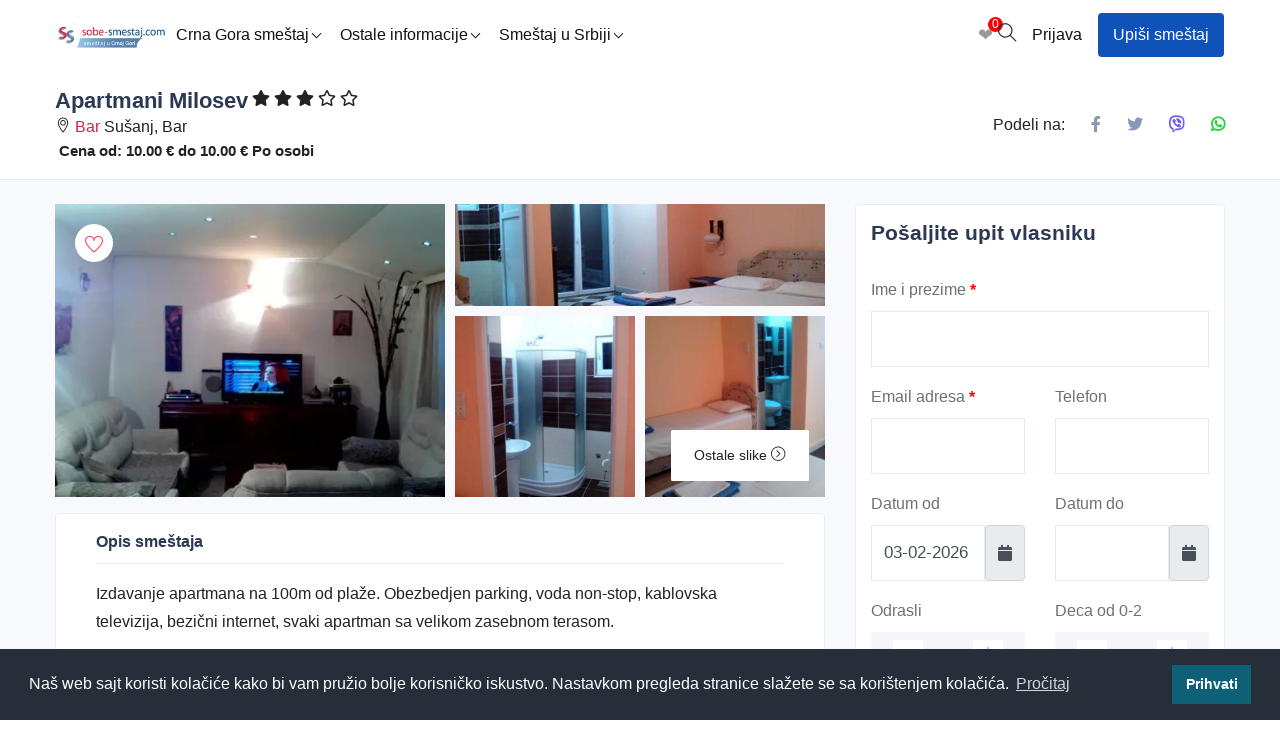

--- FILE ---
content_type: text/html; charset=utf-8
request_url: https://crnagora.sobe-smestaj.com/apartmani-milosev.html
body_size: 48478
content:
<!DOCTYPE html>
<html lang="sr-RS" xml:lang="sr-RS">
	<head>
		<meta charset="utf-8" />

		<meta name="viewport" content="width=device-width, initial-scale=1">
        <base href="https://crnagora.sobe-smestaj.com/" />
<link rel="shortcut icon" href="https://crnagora.sobe-smestaj.com/img/favicon.ico" />
        <title>Apartmani Milosev | Bar</title>
<meta name="description" content="Izdavanje apartmana na 100m od plaže. Obezbedjen parking, voda non-stop, kablovska televizija, bezični internet, svaki apartman sa velikom" />
<meta property="og:title" content="Apartmani Milosev | Bar"/>
<meta property="og:description" content="Izdavanje apartmana na 100m od plaže. Obezbedjen parking, voda non-stop, kablovska televizija, bezični internet, svaki apartman sa velikom" />
<meta property="og:url" content="https://crnagora.sobe-smestaj.com/apartmani-milosev.html"/>
<meta property='og:image' content='https://crnagora.sobe-smestaj.com/galerija/1jpg-2014-05-26-22-32-53.jpg' />
<meta property="og:image:alt" content="Apartmani Milosev | Bar">
<link rel="canonical" href="https://crnagora.sobe-smestaj.com/apartmani-milosev.html" />
<meta property="og:site_name" content="crnagora.sobe-smestaj.com"/>
<meta property="og:type" content="website">
<meta name="robots" content="index, follow" />
<meta name="google-site-verification" content="2mK-sct-UFEL80vdqiRbfNtDshhvAv-mF1yMpSERnAc" />
<style>
.img-wrap {
    height:310px;
    display: inline-block;
    position: relative;
    width: 100%;
    overflow: hidden;
    z-index:1;
    margin: 10px 0;
    border-radius:4px;
}
.img-wrap:before {
    position: absolute;
    top: 0;
    left: 0;
    width: 100%;
    height: 100%;
    display: block;
    content: "";
        background: linear-gradient(to bottom, transparent 25%, #1e2a4c);
    opacity: 0.8;
    z-index:11;
    transition: 0.3s ease-out;
}
.img-wrap-content {
    position: absolute;
    z-index: 55;
    bottom: 10%;
    margin: 0 auto;
    left: 10%;
    width: 100%;
}
.img-wrap-content h4 {
    font-size:18px;
    line-height:32px;
    color: #fff;
    margin:0;
}
.img-wrap-content span {
    font-size: 16px;
    color: #fff;
}
.img-wrap-background {
    background-size: cover;
    background-position: 50%;
    width: 100%;
    height: 100%;
    transition: all 0.55s;
    position: absolute;
    top: 0;
    left: 0;
    background-repeat: no-repeat;
    background-position: 50%;
    background-size: cover;
    transition: transform 0.35s ease-out;
}
</style>
<style>
/* Navigacija */
.navbar {
  background-color: #fff;
  width: 100%;
  top: 0;
  z-index: 1000;
  display: flex;
  justify-content: space-between;
  align-items: center;
  padding: 0 20px;
  height: 70px;
}

/* Leva strana - logo i glavni meni */
.nav-left {

  display: flex;
  align-items: center;
  gap: 40px;
}

/* Logo */
.logo {
  height: 27px;
  width:auto;
  display:block;
}

/* Glavni meni */
.nav-menu {
  display: flex;
  align-items: center;
  list-style: none;
  margin: 0;
  padding: 0;
  min-height:70px;
}

.nav-item a {
  /*position: relative;*/
  color:#111;
  text-decoration:none;
  display:inline-block;
  padding:12px 10px;
}

.nav-link, .dropbtn {
  color: #111;
  text-decoration: none;
  padding: 10px 15px;
  display: inline-block;
  transition: all 0.3s;
}

.nav-link:hover, .dropbtn:hover {
  background-color: #fcfcfc;
}

/* Padajući meni */
.dropdown-content {
  display: none;
  position: absolute;
  background-color: #f9f9f9;
width:600px;
  left:0px;

  z-index: 1;



}

.dropdown-content a {
  color: black;
  padding: 8px 12px;
  text-decoration: none;
  display: block;
  break-inside: avoid;
  page-break-inside: avoid;
  width:30%;
  float:left;
}

.dropdown-content a:hover {
  background-color: #ddd;
  border-radius: 4px;
}
.dropdowne {position:relative;}
.dropdowne:hover .dropdown-content {
  display: block;
}
.onecol {left:0%;width:300px !important}
.onecol a{width:100% !important}
/* Desna strana - elementi idu s desna na levo */
.nav-right {
  display: flex;
  align-items: center;
  gap: 15px;
  margin-left: auto;
}

.btn-signup {
  background-color: #0F52BA;
  color: #fff !important;
  border: none;
  padding: 10px 15px;
  border-radius: 4px;
  cursor: pointer;
  transition: background-color 0.3s;
}

.btn-signup:hover {
  background-color: #1157c1;
}

.heart-container {
  position: relative;
  display: inline-block;
}

.heart-icon {
  color: #999;
  font-size: 18px;
  display: inline-block;
}

.heart-count {
  background-color: red;
  color: white;
  border-radius: 50%;
  width: 15px;
  height: 15px;
  display: flex;
  justify-content: center;
  align-items: center;
  font-size: 12px;
  position: absolute;
  top: -5px;
  right: -10px;
}

/* Mobilni meni */
.menu-toggle {
  display: none;
  cursor: pointer;
  color: #111;
  font-size: 24px;
}

/* Full-screen sidebar za Destinaciju */
.destinacija-sidebar {
  height: 100vh;
  width: 100%;
  position: fixed;
  z-index: 1002;
  top: 0px;
  left: -100%;
  background-color: #fff;
  overflow-x: hidden;
  transition: 0.3s;
  padding-top: 20px;
}

.destinacija-sidebar.active {
  left: 0;
}

.destinacija-sidebar a {
  padding: 15px 25px;
  text-decoration: none;
  font-size: 18px;
  color: #111;
  display: block;
  transition: 0.3s;
  border-bottom: 1px solid #f1f1f1;
}

.destinacija-sidebar a:hover {
  background-color: #fcfcfc;
}

.close-sidebar {
  position: fixed;
  display:none;
  top: 10px;
  right: 20px;
  font-size: 30px;
  color: #111;
  cursor: pointer;
}

.destinacija-mobile {
  display: none;
  color: #111;
  text-decoration: none;
  padding: 10px 3px;
  cursor: pointer;
}
.listh1 {font-size:35px;text-align:center;margin-top:20px}
/* Responsivni stilovi */
.dirm {display:none;}
@media (max-width: 992px) {
.drimost {display:none;}
.dirm {display:block;}
.dirm a {display:block;padding:8px 5px 8px 10px;}
.listh1 {font-size:26px}
.heart-icon {

  font-size: 15px;

}
  .menu-toggle {
    display: block;
  }

  .destinacija-mobile {
    display: block;
    margin-right:-5px;
  }

  /* Sakrij desktop elemente */
  .nav-right .btn-signup,
  .nav-right .nav-link {
    display: none;
  }

  .nav-menu {
    position: fixed;
    top: 70px;
    left: -100%;
    background-color: #fff;
    width: 100%;
    flex-direction: column;
    align-items: flex-start;
    padding: 20px;
    transition: left 0.3s;
  }

  .nav-menu.active {
    left: 0;
  }

  .nav-item {
    width: 100%;
    min-height:50px;
  }

  .nav-link, .dropbtn {
    width: 100%;
    padding: 15px;
  }

  .dropdown-content {
    position: static;
    width: 100%;
    box-shadow: none;

overflow-y: auto;
min-height:330px;
    max-height:330px;
  }
  .dropdown-content a {
width:50%;
  }
  .nav-menu {
    position: fixed;
    top: 0px;
z-index:10000;
padding-top:50px;
    background-color: #fff;
    height:100%;
  }
.megamenu {
  width: 100% !important;
}

  .dropdowne:hover .dropdown-content {
    display: none;
  }

  .dropdowne.active .dropdown-content {
    display: block;
  }

  /* Obrnuti redosled na mobilnim */
  .nav-right {
    flex-direction: row-reverse;
  }
}

/* Strelice za padajuće menije koristeći Unicode */
.destinacija-mobile span, .dropbtn span {
border: solid black;
  border-width: 0 1px 1px 0;
  display: inline-block;
  padding: 3px;
  position:relative;
  top:-3px;
  font-size: 0.8em;
  transform: rotate(45deg);
  -webkit-transform: rotate(45deg);
}
@media (max-width: 357px) {
.logo {height:25px;width:auto;}
.list-img-slide {min-height:210px;max-height:210px}
}
@media (max-width: 335px) {
.logo {height:20px;width:auto;}
.destinacija-mobile {font-size:14px}
}
/* Hamburger i X ikone koristeći Unicode */
#menuIcon::before {
  content: "☰";
}

#menuIcon.active::before {
  content: "✕";
  z-index:10000000;
  position:fixed;
  top:16px;
  right:25px;
}
.search-show i {width:23px;height:23px;display:inline-block;/*background: url(assets/img/lupica.jpg);*/}

.list-img-slide {
  aspect-ratio: 4 / 3;
  width: 100%;
  max-width: 520px; /* ili koliko već treba */
}
.list-img-slide img {
  width: 100% !important;
  height: auto !important;
}

</style>

<link rel="stylesheet" href="https://crnagora.sobe-smestaj.com/assets/style1.css">




    </head>
     <body class="darkblue-skin">


        <div id="main-wrapper">


<div class="container" style="padding-left:0px;padding-right:0px;">
<nav class="navbar">

  <div class="nav-left">
    <a href="https://crnagora.sobe-smestaj.com" title="smestaj u crnoj gori"><img src="https://crnagora.sobe-smestaj.com/img/logo33.png" width="126" height="30" alt="Logo - Crna gora smeštaj" class="logo" id="1"></a>

    <ul class="nav-menu" id="navMenu">
      <li class="nav-item dropdowne">
        <a href="javascript:;" class="dropbtn" onclick="toggleDropdown(this)">Crna Gora smeštaj <span></span></a>
        <div class="dropdown-content megamenu">
                      <a href="smestaj-u-bar.html" title="Bar smestaj">Bar</a>
                      <a href="smestaj-u-budva.html" title="Budva smestaj">Budva</a>
                      <a href="smestaj-u-canj.html" title="Čanj smestaj">Čanj</a>
                      <a href="smestaj-u-dobre-vode.html" title="Dobre Vode smestaj">Dobre Vode</a>
                      <a href="smestaj-u-herceg-novi.html" title="Herceg Novi smestaj">Herceg Novi</a>
                      <a href="smestaj-u-igalo.html" title="Igalo smestaj">Igalo</a>
                      <a href="smestaj-u-krasici.html" title="Krašići smestaj">Krašići</a>
                      <a href="smestaj-u-petrovac.html" title="Petrovac smestaj">Petrovac</a>
                      <a href="smestaj-u-susanj.html" title="Šušanj smestaj">Šušanj</a>
                      <a href="smestaj-u-sutomore.html" title="Sutomore smestaj">Sutomore</a>
                      <a href="smestaj-u-sveti-stefan.html" title="Sveti Stefan smestaj">Sveti Stefan</a>
                      <a href="smestaj-u-tivat.html" title="Tivat smestaj">Tivat</a>
                      <a href="smestaj-u-ulcinj.html" title="Ulcinj smestaj">Ulcinj</a>
                      <a href="smestaj-u-utjeha.html" title="Utjeha smestaj">Utjeha</a>
                      <a href="smestaj-u-zelenika.html" title="Zelenika smestaj">Zelenika</a>
                      <a href="smestaj-u-baosici.html" title="Baošići smestaj">Baošići</a>
                      <a href="smestaj-u-becici.html" title="Bečići smestaj">Bečići</a>
                      <a href="smestaj-u-bijela.html" title="Bijela smestaj">Bijela</a>
                      <a href="smestaj-u-buljarice.html" title="Buljarice smestaj">Buljarice</a>
                      <a href="smestaj-u-donji-morinj.html" title="Donji Morinj smestaj">Donji Morinj</a>
                      <a href="smestaj-u-donji-stoj.html" title="Donji Štoj smestaj">Donji Štoj</a>
                      <a href="smestaj-u-djenovici.html" title="Đenovići smestaj">Đenovići</a>
                      <a href="smestaj-u-gornji-stoj.html" title="Gornji Štoj smestaj">Gornji Štoj</a>
                      <a href="smestaj-u-kamenari.html" title="Kamenari smestaj">Kamenari</a>
                      <a href="smestaj-u-kotor.html" title="Kotor smestaj">Kotor</a>
                      <a href="smestaj-u-kumbor.html" title="Kumbor smestaj">Kumbor</a>
                      <a href="smestaj-u-ljuta.html" title="Ljuta smestaj">Ljuta</a>
                      <a href="smestaj-u-meljine.html" title="Meljine smestaj">Meljine</a>
                      <a href="smestaj-u-njivice.html" title="Njivice smestaj">Njivice</a>
                      <a href="smestaj-u-perast.html" title="Perast smestaj">Perast</a>
                      <a href="smestaj-u-prcanj.html" title="Prčanj smestaj">Prčanj</a>
                      <a href="smestaj-u-przno.html" title="Pržno smestaj">Pržno</a>
                      <a href="smestaj-u-radovici.html" title="Radovići smestaj">Radovići</a>
                      <a href="smestaj-u-rafailovici.html" title="Rafailovići smestaj">Rafailovići</a>
                      <a href="smestaj-u-rezevici.html" title="Reževići smestaj">Reževići</a>
                      <a href="smestaj-u-risan.html" title="Risan smestaj">Risan</a>
                      <a href="smestaj-u-stoliv.html" title="Stoliv smestaj">Stoliv</a>
                      <a href="smestaj-u-zanjice.html" title="Žanjice smestaj">Žanjice</a>
                    <a href="smestaj-u-podgorica.html" title="Stan na dan Podgorica">Podgorica</a>
          <a href="smestaj-u-andrijevica.html" title="Andrijevica smestaj - apartmani">Andrijevica</a>
                  </div>
      </li>
      
      <li class="nav-item dropdowne drimost">
        <a href="javascript:;" class="dropbtn" onclick="toggleDropdown(this)">Ostale informacije <span></span></a>
        <div class="dropdown-content onecol">
         <a href="novosti/" title="novosti/">Popusti - last minute</a>
<a href="top-smestaji/" title="Preporucujemo smestaje">Preporučujemo smeštaj</a>
<a href="novi-smestaji-na-sajtu/" title="Novi smeštaji na sajtu">Novi smeštaji</a>
<a href="komentari-posetioca/" title="komentari-posetioca/">Utisci korisnika smeštaja</a>
<a href="oglasavanje-apartmana-smestaja-crna-gora/" title="oglasavanje-apartmana-smestaja-crna-gora/">Oglašavanje smeštaja u Crnoj Gori</a>
<a href="kontakt/" title="Kontakt">Kontakt</a>
        </div>
      </li>
      <li class="nav-item dropdowne">
        <a href="https://srbija.sobe-smestaj.com" class="dropbtn" onclick="toggleDropdown(this)" title="Srbija smeštaj">Smeštaj u Srbiji <span></span></a>
        <div class="dropdown-content onecol">
        	<a href="https://srbija.sobe-smestaj.com" title="Srbija smeštaj">Smeštaj u Srbiji<span class="submenu-indicator"></span></a>
										<a href="https://makedonija.sobe-smestaj.com/" title="Smestaj u Makedoniji">Smeštaj u Makedoniji</a>
<a href="https://bih.sobe-smestaj.com/" title="Smestaj u Bosni i Hercegovini">Smeštaj u BIH</a>
<a href="https://hrvatska.sobe-smestaj.com/" title="Smestaj u Hrvatskoj">Smeštaj u Hrvatskoj</a>
<a href="https://slovenija.sobe-smestaj.com/" title="Smestaj u Sloveniji">Smeštaj u Sloveniji</a>
        </div>
      </li>
    </ul>
  </div>
  <div class="nav-right">
    <div class="menu-toggle" id="menuToggle">
      <span id="menuIcon"></span>
    </div>
    <a href="javascript:;" class="destinacija-mobile" id="destinacijaLink">Destinacija <span></span></a>
<a href="moj-omiljeni-smestaj" class='hearts heart-container' title="Omiljeni smeštaj - smeštaj koji vam se dopada">
      <span class="heart-icon" title="Omiljeno">❤️</span>
      <span class="heart-count omi">0</span>
    </a>
            <span class="search-show" style="display:block !important;font-size:19px;cursor:pointer;"><i class="ti-search show"></i></span>
            <a href="logovanje-korisnika/" class="nav-link" title="Prijava - logovanje vlasnika smestaja" id="loginLink">Prijava</a>
    <a href="registracija.html" title="Registracija vlasnika smestaja" class="btn-signup" id="btnSignup">Upiši smeštaj</a>
    
  </div>
</nav>
<div id="destinacijaSidebar" class="destinacija-sidebar">
  <span class="close-sidebar" id="closeSidebar">✕</span>
             <a href="smestaj-u-bar.html" title="Bar smestaj">Bar</a>
                      <a href="smestaj-u-budva.html" title="Budva smestaj">Budva</a>
                      <a href="smestaj-u-canj.html" title="Čanj smestaj">Čanj</a>
                      <a href="smestaj-u-dobre-vode.html" title="Dobre Vode smestaj">Dobre Vode</a>
                      <a href="smestaj-u-herceg-novi.html" title="Herceg Novi smestaj">Herceg Novi</a>
                      <a href="smestaj-u-igalo.html" title="Igalo smestaj">Igalo</a>
                      <a href="smestaj-u-krasici.html" title="Krašići smestaj">Krašići</a>
                      <a href="smestaj-u-petrovac.html" title="Petrovac smestaj">Petrovac</a>
                      <a href="smestaj-u-susanj.html" title="Šušanj smestaj">Šušanj</a>
                      <a href="smestaj-u-sutomore.html" title="Sutomore smestaj">Sutomore</a>
                      <a href="smestaj-u-sveti-stefan.html" title="Sveti Stefan smestaj">Sveti Stefan</a>
                      <a href="smestaj-u-tivat.html" title="Tivat smestaj">Tivat</a>
                      <a href="smestaj-u-ulcinj.html" title="Ulcinj smestaj">Ulcinj</a>
                      <a href="smestaj-u-utjeha.html" title="Utjeha smestaj">Utjeha</a>
                      <a href="smestaj-u-zelenika.html" title="Zelenika smestaj">Zelenika</a>
                      <a href="smestaj-u-baosici.html" title="Baošići smestaj">Baošići</a>
                      <a href="smestaj-u-becici.html" title="Bečići smestaj">Bečići</a>
                      <a href="smestaj-u-bijela.html" title="Bijela smestaj">Bijela</a>
                      <a href="smestaj-u-buljarice.html" title="Buljarice smestaj">Buljarice</a>
                      <a href="smestaj-u-donji-morinj.html" title="Donji Morinj smestaj">Donji Morinj</a>
                      <a href="smestaj-u-donji-stoj.html" title="Donji Štoj smestaj">Donji Štoj</a>
                      <a href="smestaj-u-djenovici.html" title="Đenovići smestaj">Đenovići</a>
                      <a href="smestaj-u-gornji-stoj.html" title="Gornji Štoj smestaj">Gornji Štoj</a>
                      <a href="smestaj-u-kamenari.html" title="Kamenari smestaj">Kamenari</a>
                      <a href="smestaj-u-kotor.html" title="Kotor smestaj">Kotor</a>
                      <a href="smestaj-u-kumbor.html" title="Kumbor smestaj">Kumbor</a>
                      <a href="smestaj-u-ljuta.html" title="Ljuta smestaj">Ljuta</a>
                      <a href="smestaj-u-meljine.html" title="Meljine smestaj">Meljine</a>
                      <a href="smestaj-u-njivice.html" title="Njivice smestaj">Njivice</a>
                      <a href="smestaj-u-perast.html" title="Perast smestaj">Perast</a>
                      <a href="smestaj-u-prcanj.html" title="Prčanj smestaj">Prčanj</a>
                      <a href="smestaj-u-przno.html" title="Pržno smestaj">Pržno</a>
                      <a href="smestaj-u-radovici.html" title="Radovići smestaj">Radovići</a>
                      <a href="smestaj-u-rafailovici.html" title="Rafailovići smestaj">Rafailovići</a>
                      <a href="smestaj-u-rezevici.html" title="Reževići smestaj">Reževići</a>
                      <a href="smestaj-u-risan.html" title="Risan smestaj">Risan</a>
                      <a href="smestaj-u-stoliv.html" title="Stoliv smestaj">Stoliv</a>
                      <a href="smestaj-u-zanjice.html" title="Žanjice smestaj">Žanjice</a>
                    <a href="smestaj-u-podgorica.html" title="Stan na dan Podgorica">Podgorica</a>
          <a href="smestaj-u-andrijevica.html" title="Andrijevica smestaj - apartmani">Andrijevica</a>
          </div>
</div>



			<div class="clearfix" style="height:0px"></div>
 <section class="spd-wrap">


				<div class="container">
					<div class="row">

						<div class="col-lg-12 col-md-12">

							<div class="slide-property-detail">

								<div class="slide-property-first">
									<div class="pr-price-into">
											<h1 style='font-size:22px;' class="d-inline">Apartmani Milosev</h1>
                                            <span class="ml-1" style="position:relative;top:-4px;"><i class="fas fa-star"></i>
<i class="fas fa-star"></i>
<i class="fas fa-star"></i>
<i class="far fa-star"></i>
<i class="far fa-star"></i>
</span>                      <div>
                      </div>
										<span class="mesto-top"><i class="ti-location-pin"></i> <a href="smestaj-u-bar.html" title="Bar smestaj"><span class="_list_blickes _netork" style="color:#CF2641;">Bar</span></a> Sušanj, Bar</span>
 <div><span class="bath" style="font-size:15px;font-weight:bold;"><i class="fa  fa-money-check-alt"></i> Cena od: 10.00 € do 10.00 € Po osobi</div>									</div>
      
								</div>
  
								<div class="slide-property-sec">
									<div class="pr-all-info">
<div class="pr-single-info">

	<div class="post-shares justify-content-center">
											
											<ul class="list">
                      <li>Podeli na: </li>
												<li><a href="https://www.facebook.com/sharer/sharer.php?u=https%3A%2F%2Fcrnagora.sobe-smestaj.com%2Fapartmani-milosev.html" aria-label="Podeli na Facebook" target="_blank"><i class="fab fa-facebook-f"></i></a></li>
												<li><a href="https://twitter.com/intent/tweet?text=Apartmani+Milosev - Bar%20https%3A%2F%2Fcrnagora.sobe-smestaj.com%2Fapartmani-milosev.html" aria-label="Podeli na X mrezi" target="_blank"><i class="fab fa-twitter"></i></a></li>
												<li><a href="#" id="viber_share" aria-label="Podeli na Viberu"><i class="fab fa-viber"></i></a></li>
												<li><a href="whatsapp://send?text=%20https%3A%2F%2Fcrnagora.sobe-smestaj.com%2Fapartmani-milosev.html" data-action="share/whatsapp/share" aria-label="Podeli na Whatsapp"><i class="fab fa-whatsapp"></i></a></li>
											</ul>
										</div>
</div>
									<!--<div class="pr-single-info">
											<a href="JavaScript:Void(0);" class="like-bitt add-to-favorite" data-toggle="tooltip" data-original-title="Add To Favorites"><i class="lni-heart-filled"></i></a>
										</div>-->

									</div>
								</div>
      	
							</div>

						</div>
					</div>
          <!--ovde slike-->
				</div>
			</section>


<section class="gray pt-4">
				<div class="container">
					<div class="row">

						<!-- property main detail -->
						<div class="col-lg-8 col-md-12 col-sm-12">
                            <div class="galleryImg">
<div class="galleryGrid typeGrid_2 mb-lg-0 mb-3">

								<div class="galleryGrid__item" style='position:relative;'>
								
                                      <a href="galerija/1jpg-2014-05-26-22-32-53.jpg" title="Apartmani Milosev"  arila-label="Otvori sliku vecem prikazu" class="mfp-gallery" ><img src="galerija/480-360/1jpg-2014-05-26-22-32-53.webp" alt="Apartmani Milosev" loading="eager" class="rounded-2 img-fluid" title="Apartmani Milosev"></a>
                    <a href='javascript:;' rel='311' aria-label="Dodaj u omiljeni smestaj" class="uomiljeno uomdet"><i class="ti-heart"></i></a>
                                        	
                  <div class="position-absolute end-0 bottom-0 mb-3 me-3 ostaleimg">
          <a href="galerija/2jpg-2014-05-26-22-33-29.jpg" class="btn btn-md btn-whites fw-medium text-dark mfp-gallery ostmob" arila-label="Otvori sliku vecem prikazu" title="Apartmani Milosev"> Ostale slike <i class="ti-arrow-circle-right"></i></a>
									</div>
								</div>

							        <div class="galleryGrid__item podimg" style='position:relative;'>
        
									<a href="galerija/2jpg-2014-05-26-22-33-29.jpg" class="mfp-gallery img0" arila-label="Otvori sliku vecem prikazu" title="Apartmani Milosev"><img src="galerija/2jpg-2014-05-26-22-33-29.jpg" alt="image" class="rounded-2 img-fluid"  data-qazy="true"  alt="Apartmani Milosev"></a>
                  								</div>
        <div class="galleryGrid__item podimg" style='position:relative;'>
        
									<a href="galerija/1jpg-2014-05-26-22-33-39.jpg" class="mfp-gallery img1" arila-label="Otvori sliku vecem prikazu" title="Apartmani Milosev"><img src="galerija/1jpg-2014-05-26-22-33-39.jpg" alt="image" class="rounded-2 img-fluid"  data-qazy="true"  alt="Apartmani Milosev"></a>
                  								</div>
        <div class="galleryGrid__item podimg" style='position:relative;'>
        
									<a href="galerija/6jpg-2014-05-26-22-33-54.jpg" class="mfp-gallery img2" arila-label="Otvori sliku vecem prikazu" title="Apartmani Milosev"><img src="galerija/6jpg-2014-05-26-22-33-54.jpg" alt="image" class="rounded-2 img-fluid"  data-qazy="true"  alt="Apartmani Milosev"></a>
                  									<div class="position-absolute end-0 bottom-0 mb-3 me-3">
										<a href="galerija/1jpg-2014-05-26-22-34-18.jpg" class="btn btn-md btn-whites fw-medium text-dark mfp-gallery" arila-label="Otvori sliku vecem prikazu" title="Apartmani Milosev"> Ostale slike <i class="ti-arrow-circle-right"></i></a>
									</div>
                  								</div>


							</div>
              				<a href="galerija/2jpg-2014-05-26-22-34-50.jpg" style='height:0.5px' class="mfp-gallery" title="Apartmani Milosev" arila-label="Otvori sliku vecem prikazu"></a>
</div>
              <!-- mobilni-gore-responsive -->
<ins class="adsbygoogle"
     style="display:block"
     data-ad-client="ca-pub-7925115400020767"
     data-ad-slot="5736376577"
     data-ad-format="auto"
     data-full-width-responsive="true"></ins>
<script>
     (adsbygoogle = window.adsbygoogle || []).push({});
</script>
							<!-- Single Block Wrap -->
							<div class="block-wrap">

								<div class="block-header">
									<h4 class="block-title">Opis smeštaja</h4>
								</div>

								<div class="block-body">
											<p>Izdavanje apartmana na 100m od plaže. Obezbedjen parking, voda non-stop, kablovska televizija, bezični internet, svaki apartman sa velikom zasebnom terasom.</p>								</div>

							</div>
  
							<!-- Single Block Wrap -->
							<div class="block-wrap">

								<div class="block-header">
									<h4 class="block-title">Poseduje</h4>
								</div>

								<div class="block-body">
									<ul class="avl-features third">
																			<li><i class="fa fa-tv mr-1"></i>TV</li>
																				<li><i class="fa fa-wifi mr-1"></i>Internet</li>
																				<li><i class="fa fa-car mr-1"></i>Parking</li>
																				<li><i class="fa fa-utensils mr-1"></i>Kuhinja</li>
																			</ul>
								</div>

							</div>
	<!-- Single Block Wrap -->
							<div class="block-wrap">

								<div class="block-header">
									<h4 class="block-title">Sadržaj smeštaja</h4>
								</div>

								<div class="block-body">
									<ul class="avl-features third">
								 										<li class="active">Kablovska TV</li>
											<li class="active">Klima</li>
											<li class="active">Frižder</li>
											<li class="active">Šporet</li>
											<li class="active">Tarasa</li>
											<li class="active">Kupatilo</li>
											<li class="active">Dozvoljeno pušačima</li>
											<li class="active">Tuš kabina</li>
											<li class="active">Posuđe za kuvanje</li>
											<li class="active">Servisni pribor</li>
											<li class="active">Tanjiri</li>
											<li class="active">Balkon</li>
											<li class="active">Dvorište</li>
											<li class="active">Miran kraj</li>
											<li class="active">Obezbeđena posteljina</li>
										</ul>
								</div>

							</div>






     <div class="block-wrap">

  
 

  


<span style='padding-left:10px;padding:3px;padding-top:0px;font-weight:bold;font-size:13px;display:block;color:#C43A3D;'>
KALENDAR SLOBODNIH I ZAUZETIH DANA CELOKUPNOG OBJEKTA<br />
<span style='font-size:10px'>(ovaj kalendar vazi ukoliko smeštajni objekat nema upisane pojedinačne sobe / apartmane sa svojim kalendarima)</span>
</span>

<div class="row">



<div class='col-md-6' id='cal311'></div>
<div class='col-md-6'>
<form method="post" action="" onsubmit="return(false)" class="form-control" style='font-size:12px;'>
<select name="mesec" id="mesc" aria-label="Mesec">
<option value='1' >Januar</option><option value='2' SELECTED>Februar</option><option value='3' >Mart</option><option value='4' >April</option><option value='5' >Maj</option><option value='6' >Jun</option><option value='7' >Jul</option><option value='8' >Avgust</option><option value='9' >Septembar</option><option value='10' >Oktobar</option><option value='11' >Novembar</option><option value='12' >Decembar</option>
</select>
&nbsp;&nbsp;&nbsp; <select name="godina" id="godn" aria-label="Godina">
<option value='2026' SELECTED>2026</option><option value='2027' >2027</option>
</select>
<input type="submit" name="subar" value="Izaberi" onclick="ds_sh1_post()" />
<table style='height:10px;font-weight:bold;margin-top:5px;'><tr align='left' style='float:left;'><td>Zauzeti dani&nbsp;</td><td style='width:15px;height:10px;background:red;border:1px solid black;'></td><td>&nbsp;Slobodni dani&nbsp;</td><td style='width:15px;height:10px;background:#DEF801;border:1px solid black;'></td></tr>
</table></form>
</div>

</div>

 
</div>




							<!-- Property Reviews -->
							<div class="block-wrap mt-4">

								<div class="block-header">
									<h4 class="block-title"> Utisaka <a href="upisi-utisak/apartmani-milosev/" class="theme-cl" title="BILI STE NAŠ GOST? Upišite utisak o našem smeštaju"> (BILI STE NAŠ GOST? Upišite utisak o našem smeštaju)</a></h4>
								</div>

								<div class="block-body">
<div class="row mb-5">
<div class="col-md-8">

	<div class="row">
<div class="col-6">
Udobnost   </div><div class="col-6">
      
<i class="far fa-star"></i>


<i class="far fa-star"></i>


<i class="far fa-star"></i>


<i class="far fa-star"></i>


<i class="far fa-star"></i>

</div>
      </div>

 <div class="row">
<div class="col-6">
Čistoća   </div><div class="col-6">
      
<i class="far fa-star"></i>


<i class="far fa-star"></i>


<i class="far fa-star"></i>


<i class="far fa-star"></i>


<i class="far fa-star"></i>

</div>
      </div>

 <div class="row">
<div class="col-6">
Lokacija   </div><div class="col-6">
      
<i class="far fa-star"></i>


<i class="far fa-star"></i>


<i class="far fa-star"></i>


<i class="far fa-star"></i>


<i class="far fa-star"></i>

</div>
      </div>

 <div class="row">
<div class="col-6">
Ljubaznost   </div><div class="col-6">
      
<i class="far fa-star"></i>


<i class="far fa-star"></i>


<i class="far fa-star"></i>


<i class="far fa-star"></i>


<i class="far fa-star"></i>

</div>
      </div>

 <div class="row">
<div class="col-6">
Cena   </div><div class="col-6">
      
<i class="far fa-star"></i>


<i class="far fa-star"></i>


<i class="far fa-star"></i>


<i class="far fa-star"></i>


<i class="far fa-star"></i>

</div>
      </div>

 


  </div><div class="col-md-4 mt-4 mb-md-0 justify-content-center text-center">
   
  <div style='margin:0 auto;padding-left:4px;background:#f1f1f1;width:77px;height:73px;position:relative;'><span style='position:absolute;font-weight:bold;display:block;width:77px;background;red;text-align:center;left:0px;top:20px;font-size:18px;color:black;'>0</span></div>
  UKUPNA OCENA
  <br /><span style='font-weight:normal;color:#214C9B;'>Još uvek nije ocenjen!</span>

  </div>
</div>
									<div class="author-review">
										<div class="comment-list">
											<ul>
                      	
											</ul>
										</div>
									</div>
									
<a href="upisi-utisak/apartmani-milosev/" class="reviews-checked theme-cl"><i class="fas fa-arrow-alt-circle-down mr-2" title="BILI STE NAŠ GOST? Upišite utisak o našem smeštaju"></i> BILI STE NAŠ GOST? Upišite utisak o našem smeštaju</a>
								</div>

							</div>

       </div>
						<!-- property Sidebar -->
						<div class="col-lg-4 col-md-12 col-sm-12">
							<div class="page-sidebar">

								<!-- Agent Detail -->
								<div class="agent-widget" style='padding:15px;'>
									<div class="agent-title">
                                    <h4><a name="kontaktirajte">Pošaljite upit vlasniku</a></h4>
			

										<div class="clearfix"></div>
									</div>

       <form method="post" action="" name="automatic-scroll">
<input type="hidden" value="" name="keye">
<input type="hidden" value="1" name="subi">
<input type="hidden" value="311" name="idsm">
								<div class="block-body" id="automatic-scroll">
									<div class="row">

										<div class="col-lg-12 col-md-12 col-sm-12">
											<div class="form-group">
												<label>Ime i prezime <strong style='color:red;'>*</strong></label>
												<input type="text"  name="ime" value="" aria-label="Ime" class="form-control">
											</div>
                      <input type="text" name="provera_naslov" style="display:none !important" tabindex="-1" autocomplete="off">
										</div>

										<div class="col-lg-6 col-md-6 col-sm-12">
											<div class="form-group">
												<label>Email adresa <strong style='color:red;'>*</strong></label>
												<input type="email" aria-label="Email"  name="email" value="" class="form-control">
											</div>
										</div>

										<div class="col-lg-6 col-md-6 col-sm-12">
											<div class="form-group">
												<label>Telefon</label>
												<input type="text" name="gsm" aria-label="Telefon" value="" class="form-control">
											</div>
										</div>
<div class="col-lg-6 col-md-6 col-sm-6 col-6">

													<label>Datum od</label>

                          <div class="datepicker date input-group">
            <input type="text"  aria-label="Datum od" value="03-02-2026" name="datum_od" id="fromDate" class="form-control" id="fecha1">
            <div class="input-group-append">
              <span class="input-group-text"><i class="fa fa-calendar"></i></span>
            </div>

												</div>
											</div>
											<div class="col-lg-6 col-md-6 col-sm-6 col-6">
												<div class="form-group">
													<label>Datum do</label>
												<div class="datepicker date input-group">
            <input type="text" aria-label="Datum do" autocomplete="off" name="datum_do" value="" id="toDate" class="form-control" id="fecha1">
            <div class="input-group-append">
              <span class="input-group-text"><i class="fa fa-calendar"></i></span>
            </div>

												</div>
												</div>
											</div>
											<div class="col-lg-6 col-md-6 col-sm-6 col-6">
												<div class="form-group">
													<div class="guests">
													  <label>Odrasli</label>
													  <div class="guests-box">
														  <button class="counter-btn" type="button" id="cnt-down" aria-label="minus"><i class="ti-minus"></i></button>
														  <input type="text" id="guestNo" aria-label="odrasli" name="odrasli" value="2"/>
														  <button class="counter-btn" type="button" id="cnt-up" aria-label="plus"><i class="ti-plus"></i></button>
													  </div>
													</div>
												</div>
											</div>
											<div class="col-lg-6 col-md-6 col-sm-6 col-6">
												<div class="form-group">
													<div class="guests">
													  <label>Deca od 0-2</label>
													  <div class="guests-box">
														  <button class="counter-btn kcnt-down" type="button" id="" aria-label="minus"><i class="ti-minus"></i></button>
														  <input type="text" class="kidsNo" name="deca1" value="0" aria-label="deca" />
														  <button class="counter-btn kcnt-up" type="button"  aria-label="plus"><i class="ti-plus"></i></button>
													  </div>
													</div>
												</div>
											</div>
                      <div class="col-lg-6 col-md-6 col-sm-6 col-6">
												<div class="form-group">
             <div class="guests">
													  <label>Deca od 2-6</label>
													  <div class="guests-box">
														  <button class="counter-btn kcnt-down" type="button" id="" aria-label="minus"><i class="ti-minus"></i></button>
														  <input type="text" class="kidsNo" name="deca2" value="0" aria-label="deca 2-6" />
														  <button class="counter-btn kcnt-up" type="button"  aria-label="plus"><i class="ti-plus"></i></button>
													  </div>
													</div>
												</div>
											</div>
                       <div class="col-lg-6 col-md-6 col-sm-6 col-6">
												<div class="form-group">
             <div class="guests">
													  <label>Deca od 6-12</label>
													  <div class="guests-box">
														  <button class="counter-btn kcnt-down" type="button" id="" aria-label="minus"><i class="ti-minus"></i></button>
														  <input type="text" class="kidsNo" name="deca3" value="0" aria-label="deca 6-12" />
														  <button class="counter-btn kcnt-up" type="button"  aria-label="plus"><i class="ti-plus"></i></button>
													  </div>
													</div>
												</div>
											</div>
                       <div class="col-lg-6 col-md-6 col-sm-6 col-6">
												<div class="form-group">
             <div class="guests">
													  <label>Deca od 12-18</label>
													  <div class="guests-box">
														  <button class="counter-btn kcnt-down" type="button" id="" aria-label="minus"><i class="ti-minus"></i></button>
														  <input type="text" class="kidsNo" name="deca4" value="0" aria-label="deca 12-18"/>
														  <button class="counter-btn kcnt-up" type="button"  aria-label="plus"><i class="ti-plus"></i></button>
													  </div>
													</div>
												</div>
											</div>
										<div class="col-lg-12 col-md-12 col-sm-12">
											<div class="form-group">
												<label>Poruka <strong style='color:red;'>*</strong></label>
												<textarea name="opis" aria-label="Poruka"  class="form-control ht-80"></textarea>
											</div>
										</div>
                    <!--<div class="col-lg-12 col-md-12 col-sm-12">
											<div class="form-group">
<strong style='color:red;'>*</strong> Prepišite kod:</td><td><img src="https://crnagora.sobe-smestaj.com/php_captcha.php" alt="capthca" style='width:60px;height:34px;' class='inp2' /></td><td><input name="number" type="text" id="number" maxlength="5" value=""   style='margin-left:10px;width:60px;' />
</div></div>-->
										<div class="col-lg-12 col-md-12 col-sm-12">
											<div class="form-group text-right">
                      <label><input type="checkbox" checked style="position:relative;top:2px;" name="uslovi" value="1"><a href="https://srbija.sobe-smestaj.com/uslovi-koriscenja-include.php" style="color:blue;" class="iframe_mapa"> Prihvatam uslove korišćenja</a> <span style="color:#db0000;">(obavezno)</span></label><br>
                      <label><input type="checkbox" checked style="position:relative;top:2px;" name="vesti" value="1"> Želim da primam novosti sa sajta</label><br>
												<button class="btn theme-bg rounded" type="submit" aria-label="Posalji upit">Pošalji upit</button>
                                               <input type="hidden" name="csf" value="u50kyf7f4mms7w1">
                        <input type="hidden" name="sub" value="1">
											</div>
										</div>

									</div>
								</div>
</form>
								</div>

								<!-- novi smestaji -->
								<div class="sidebar-widgets">

									<h4>Novi smeštaji na sajtu</h4>

									<div class="sidebar_featured_property">
										<!-- List Sibar Property -->
										<div class="sides_list_property">
											<div class="sides_list_property_thumb">
                      <a href="guest-house-step.html" title="Guest House Step Kotor"><img src="https://crnagora.sobe-smestaj.com/galerija/480-360/2025-11-24-20-38-apartmani-kotor-step-by-step-14.webp" alt="" data-qazy="true" class="img-fluid" alt="Guest House Step" /></a>
											</div>
											<div class="sides_list_property_detail">
												<h4><a href="guest-house-step.html" title="Guest House Step Kotor">Guest House Step</a></h4>
												<span><i class="ti-location-pin"></i>Kotor</span>
												<div class="lists_property_price">
													<div class="lists_property_types">
														<div class="property_types_vlix sale">Izdvajamo</div>
													</div>
													<div class="lists_property_price_value">
														<!--<h4>cena</h4>-->
													</div>
												</div>
											</div>
										</div>

																				<!-- List Sibar Property -->
										<div class="sides_list_property">
											<div class="sides_list_property_thumb">
                      <a href="step-to-kotor-bay-stoliv.html" title="Step to Kotor Bay Stoliv Stoliv"><img src="https://crnagora.sobe-smestaj.com/galerija/480-360/2025-11-24-20-16-apartmani-stoliv-step-by-step-2.webp" alt="" data-qazy="true" class="img-fluid" alt="Step to Kotor Bay Stoliv" /></a>
											</div>
											<div class="sides_list_property_detail">
												<h4><a href="step-to-kotor-bay-stoliv.html" title="Step to Kotor Bay Stoliv Stoliv">Step to Kotor Bay Stoliv</a></h4>
												<span><i class="ti-location-pin"></i>Stoliv</span>
												<div class="lists_property_price">
													<div class="lists_property_types">
														<div class="property_types_vlix sale">Izdvajamo</div>
													</div>
													<div class="lists_property_price_value">
														<!--<h4>cena</h4>-->
													</div>
												</div>
											</div>
										</div>

										
									</div>

								</div>

								<!-- Similar Property -->
								<div class="sidebar-widgets">

									<h4>Izdvajamo smeštaje</h4>

									<div class="sidebar_featured_property">
										<!-- List Sibar Property -->
										<div class="sides_list_property">
											<div class="sides_list_property_thumb">
                      <a href="privatni-smjestaj-civovic.html" title="Privatni smještaj Čivović Bar"><img src="https://crnagora.sobe-smestaj.com/galerija/480-360/1425jpg-2013-06-25-15-42-36.webp" alt="Privatni smještaj Čivović" data-qazy="true" class="img-fluid" alt="Privatni smještaj Čivović" /></a>
											</div>
											<div class="sides_list_property_detail">
												<h4><a href="privatni-smjestaj-civovic.html" title="Privatni smještaj Čivović Bar">Privatni smještaj Čivović</a></h4>
												<span><i class="ti-location-pin"></i>Bar</span>
												<div class="lists_property_price">
													<div class="lists_property_types">
														<div class="property_types_vlix sale">Izdvajamo</div>
													</div>
													<div class="lists_property_price_value">
														<!--<h4>cena</h4>-->
													</div>
												</div>
											</div>
										</div>

																				<!-- List Sibar Property -->
										<div class="sides_list_property">
											<div class="sides_list_property_thumb">
                      <a href="apartmani-djukic.html" title="Apartmani Djukic Bar"><img src="https://crnagora.sobe-smestaj.com/galerija/480-360/imgb4bfae271e4f0a5250915db731faea49v-2023-06-04-20-02-11.webp" alt="Apartmani Djukic" data-qazy="true" class="img-fluid" alt="Apartmani Djukic" /></a>
											</div>
											<div class="sides_list_property_detail">
												<h4><a href="apartmani-djukic.html" title="Apartmani Djukic Bar">Apartmani Djukic</a></h4>
												<span><i class="ti-location-pin"></i>Bar</span>
												<div class="lists_property_price">
													<div class="lists_property_types">
														<div class="property_types_vlix sale">Izdvajamo</div>
													</div>
													<div class="lists_property_price_value">
														<!--<h4>cena</h4>-->
													</div>
												</div>
											</div>
										</div>

																				<!-- List Sibar Property -->
										<div class="sides_list_property">
											<div class="sides_list_property_thumb">
                      <a href="apartmani-filipovic-susanj.html" title="Apartmani Filipovic Susanj Bar"><img src="https://crnagora.sobe-smestaj.com/galerija/480-360/img10cf51a6d41e19ac28b2d56b93a1b5aev-2023-04-17-11-59-01.webp" alt="Apartmani Filipovic Susanj" data-qazy="true" class="img-fluid" alt="Apartmani Filipovic Susanj" /></a>
											</div>
											<div class="sides_list_property_detail">
												<h4><a href="apartmani-filipovic-susanj.html" title="Apartmani Filipovic Susanj Bar">Apartmani Filipovic Susanj</a></h4>
												<span><i class="ti-location-pin"></i>Bar</span>
												<div class="lists_property_price">
													<div class="lists_property_types">
														<div class="property_types_vlix sale">Izdvajamo</div>
													</div>
													<div class="lists_property_price_value">
														<!--<h4>cena</h4>-->
													</div>
												</div>
											</div>
										</div>

																				<!-- List Sibar Property -->
										<div class="sides_list_property">
											<div class="sides_list_property_thumb">
                      <a href="vretenicic-apartmani.html" title="Vretenicic apartmani Bar"><img src="https://crnagora.sobe-smestaj.com/galerija/480-360/2024-05-03-11-41-26AE2552-ED1C-4A2B-AFA9-B98553719393.webp" alt="Vretenicic apartmani" data-qazy="true" class="img-fluid" alt="Vretenicic apartmani" /></a>
											</div>
											<div class="sides_list_property_detail">
												<h4><a href="vretenicic-apartmani.html" title="Vretenicic apartmani Bar">Vretenicic apartmani</a></h4>
												<span><i class="ti-location-pin"></i>Bar</span>
												<div class="lists_property_price">
													<div class="lists_property_types">
														<div class="property_types_vlix sale">Izdvajamo</div>
													</div>
													<div class="lists_property_price_value">
														<!--<h4>cena</h4>-->
													</div>
												</div>
											</div>
										</div>

																				<!-- List Sibar Property -->
										<div class="sides_list_property">
											<div class="sides_list_property_thumb">
                      <a href="el-sol-apartmani.html" title="El Sol Apartmani Bar"><img src="https://crnagora.sobe-smestaj.com/galerija/480-360/01-2023-07-20-18-49-17.webp" alt="El Sol Apartmani" data-qazy="true" class="img-fluid" alt="El Sol Apartmani" /></a>
											</div>
											<div class="sides_list_property_detail">
												<h4><a href="el-sol-apartmani.html" title="El Sol Apartmani Bar">El Sol Apartmani</a></h4>
												<span><i class="ti-location-pin"></i>Bar</span>
												<div class="lists_property_price">
													<div class="lists_property_types">
														<div class="property_types_vlix sale">Izdvajamo</div>
													</div>
													<div class="lists_property_price_value">
														<!--<h4>cena</h4>-->
													</div>
												</div>
											</div>
										</div>

										
									</div>

								</div>

							</div>
						</div>

					</div>
				</div>
			</section>


 <section class="min">
				<div class="container">

					<div class="row justify-content-center">
						<div class="col-lg-12 col-md-12">
							<div class="text-center">
								<h3>Tražite osobu za zajedničko putovanje? (ponovo aktivna stranica)</h3>
								<p>Ukoliko želite da putujete negde, da obidjete različita mesta, da letujete, ne volite da putujete sami, nemate partnera trenutno,  vaši prijatelji su zauzeti, nemate trenutno s kim, a sada imate dovoljno vremena da otputujete negde, ovo je pravo mesto za vas gde možete objaviti potražnju za osobom (nepoznatom) koja je takodje sama i traži osobu s kojom može putovati.<br /><br>

<a href="https://srbija.sobe-smestaj.com/trazim-osobe-za-zajednicko-putovanje/"  class="btn-signup text-wrap w-100"
   style="display: inline-block; white-space: normal; word-break: break-word;  padding: 10px 15px;text-align:center;" onclick="logClick('zajednicko-putovanje');"
   target="_blank" rel="noopener">
   Objavite potražnju za osobom sa kojom biste putovali
</a></p>
							</div>
						</div>
					</div>


				</div>
			</section>

<section class="theme-bg call-to-act-wrap mt-5">
				<div class="container">
					<div class="row">
						<div class="col-lg-12">

							<div class="call-to-act">
								<div class="call-to-act-head">
       <h3>Imate pitanje, želite da oglasite smeštaj</h3>
									<span>Kontaktirajte nas putem kontakt forme ili telefona.</span>
								</div>
        	<a href="kontakt/" class="btn btn-call-to-act">Pišite nam</a>
							</div>

						</div>
					</div>
				</div>
			</section>

			<!-- ============================ Call To Action End ================================== --><footer class="dark-footer skin-dark-footer">
  <div>
    <div class="container">
      <div class="row">
        <div class="col-lg-3 col-md-3">
          <div class="footer-widget">
          <img src="https://crnagora.sobe-smestaj.com/img/logo33.png" width="120" height="29" class="img-footer" alt="Crna Gora smestaj" />
            <div class="footer-add">
              <p>
              </p>
              <p>
              </p>
              <p>info@sobe-smestaj.com
              </p>
              <!--<p>(+38160/8076929)
              </p>-->
              <p>
              <a href="https://www.smestajnaklik.com/crna-gora/" trget="_blank" title='Pronadjite smestaj na klik Crna Gora'>Smeštaj na klik CG</a>
 </p>
           <ul class="footer-menu">
           <li>
                  <a href="kontakt/" title="kontakt/">
                    Kontakt</a>
                  </li>
           </ul>
            </div>
          </div>
        </div>
        <div class="col-lg-3 col-md-3">
          <div class="footer-widget">
            <h4 class="widget-title">Web sajt</h4>
           <ul class="footer-menu">
          <li>
                  <a href="crna-gora-smestaj-na-primorju/" title="crna-gora-smestaj-na-primorju/">
                    Crna Gora smestaj na primorju</a>
                  </li>
                  <li>
                  <a href="nas-web-sajt" title="nas-web-sajt">
                    Naš web sajt</a>
                  </li>
                  <li>
                  <a href="oglasavanje-apartmana-smestaja-crna-gora/" title="oglasavanje-apartmana-smestaja-crna-gora/">
                    Oglašavanje smeštaja u Crnoj Gori</a>
                  </li>
                  <li>
                  <a href="registracija.html" title="registracija">
                    Registracija                    <span class="new">+
                    </span></a>
                  </li>
                  <li>
                  <a href="logovanje-korisnika/" title="logovanje-korisnika/">
                    Prijava</a>
                  </li>
                  <li>

                </ul>
          </div>
        </div>
        <div class="col-lg-2 col-md-2">
          <div class="footer-widget">
            <h4 class="widget-title">Izdvajamo</h4>
           <ul class="footer-menu">
            <li>
                  <a href="novosti/" title="novosti/">Popusti - last minute</a>
              </li>
               <li>
                  <a href="komentari-posetioca/" title="komentari-posetioca/">Utisci korisnika smeštaja</a>
              </li>
              <li>
                  <a href="top-smestaji/" title="top-smestaji/">Preporučujemo smestaje</a>
              </li>
              <li>
                  <a href="blog/" title="blog/">Blog</a>
              </li>
              <li><a href="slike-crnegore/" title="slike-crnegore/">Slike Crne Gore</a></li>
              <!--<li><a href="rezervacije-online/" title="rezervacije-online/">Rezervacije online</a></li>-->
              <li><a href="mapa-smestaja-crna-gora" title="mapa-smestaja-crna-gora">Mapa smeštaja</a></li>
           </ul>
           </div></div>
        <div class="col-lg-4 col-md-4">
          <div class="footer-widget">
            <h4 class="widget-title" style="margin-bottom:5px;">Top Destinacije u Crnoj Gori</h4>
           <ul class="footer-menu">
                  <li style='float:left;width:49%;'>
                  <a href="smestaj-u-budva.html" title="Budva smestaj">
                    Budva</a>
                  </li>
                                    <li style='float:left;width:49%;'>
                  <a href="smestaj-u-canj.html" title="Čanj smestaj">
                    Čanj</a>
                  </li>
                                    <li style='float:left;width:49%;'>
                  <a href="smestaj-u-dobre-vode.html" title="Dobre Vode smestaj">
                    Dobre Vode</a>
                  </li>
                                    <li style='float:left;width:49%;'>
                  <a href="smestaj-u-igalo.html" title="Igalo smestaj">
                    Igalo</a>
                  </li>
                                    <li style='float:left;width:49%;'>
                  <a href="smestaj-u-petrovac.html" title="Petrovac smestaj">
                    Petrovac</a>
                  </li>
                                    <li style='float:left;width:49%;'>
                  <a href="smestaj-u-susanj.html" title="Šušanj smestaj">
                    Šušanj</a>
                  </li>
                                    <li style='float:left;width:49%;'>
                  <a href="smestaj-u-sutomore.html" title="Sutomore smestaj">
                    Sutomore</a>
                  </li>
                                    <li style='float:left;width:49%;'>
                  <a href="smestaj-u-tivat.html" title="Tivat smestaj">
                    Tivat</a>
                  </li>
                                    <li style='float:left;width:49%;'>
                  <a href="smestaj-u-ulcinj.html" title="Ulcinj smestaj">
                    Ulcinj</a>
                  </li>
                                  </ul>
          </div>
        </div>
      
      </div>
    </div>
  </div>
  <div class="footer-bottom">
    <div class="container">
      <div class="row align-items-center">
        <div class="col-lg-7 col-md-7">
          <p class="mb-0">© 2024  All Rights Reserved sobe-smestaj.com
            <a href="https://srbija.sobe-smestaj.com/uslovi-koriscenja/">
              Uslovi korišćenja</a> | <a href="https://www.sobe-smestaj.com/privatnost-korisnika/">
              Privatnost korisnika / Cookie policy</a>
          </p>
        </div>
        <div class="col-lg-5 col-md-5 text-right">
          <ul class="footer-bottom-social">
            <li>
            <a href="#" aria-label="Facebook">
              <i class="ti-facebook"></i></a>
            </li>
            <li>
            <a href="#" aria-label="X mreza">
              <i class="ti-twitter"></i></a>
            </li>
            <li>
            <a href="#" aria-label="Instagram">
              <i class="ti-instagram"></i></a>
            </li>
            <li>
            <a href="#" aria-label="Linkedin">
              <i class="ti-linkedin"></i></a>
            </li>
          </ul>
        </div>
      </div>
    </div>
  </div>
</footer>

<!-- ============================ Footer End ================================== -->
<a id="back2Top" class="top-scroll" title="Back to top" href="#">
  <i class="ti-arrow-up"></i></a>
</div>
<!-- ============================================================== -->
<!-- End Wrapper -->
<!-- ============================================================== -->
<style>


</style>
<script>
const menuToggle = document.getElementById('menuToggle');
const navMenu = document.getElementById('navMenu');
const menuIcon = document.getElementById('menuIcon');
const destinacijaSidebar = document.getElementById('destinacijaSidebar');
const destinacijaLink = document.getElementById('destinacijaLink');
const closeSidebar = document.getElementById('closeSidebar');
const btnSignup = document.getElementById('btnSignup');
const loginLink = document.getElementById('loginLink');

// Kreiraj mobilne elemente i dodaj ih u hamburger meni
function prepareMobileMenu() {
  if (window.innerWidth <= 992) {
    // Proveri da li već postoje u meniju
    if (!document.getElementById('mobileSignup')) {
      const mobileSignup = btnSignup.cloneNode(true);
      mobileSignup.id = 'mobileSignup';
      mobileSignup.classList.add('nav-link');

      const mobileLogin = loginLink.cloneNode(true);
      mobileLogin.id = 'mobileLogin';

      const mobileSignupItem = document.createElement('li');
      mobileSignupItem.className = 'nav-item';
      mobileSignupItem.appendChild(mobileSignup);

      const mobileLoginItem = document.createElement('li');
      mobileLoginItem.className = 'nav-item';
      mobileLoginItem.appendChild(mobileLogin);

      navMenu.appendChild(mobileLoginItem);
      navMenu.appendChild(mobileSignupItem);
    }
  } else {
    // Ukloni mobilne elemente ako postoje
    const mobileSignup = document.getElementById('mobileSignup');
    const mobileLogin = document.getElementById('mobileLogin');
    if (mobileSignup && mobileLogin) {
      mobileSignup.parentElement.remove();
      mobileLogin.parentElement.remove();
    }
  }
}

// Inicijalno pripremi meni
prepareMobileMenu();

// Promeni između hamburger i X ikone
menuToggle.addEventListener('click', function() {
  navMenu.classList.toggle('active');
  menuIcon.classList.toggle('active');
  destinacijaSidebar.classList.remove('active');
});

// Padajući meni na mobilnim uređajima
function toggleDropdown(element) {
  if (window.innerWidth <= 992) {
    event.preventDefault();
    const dropdown = element.parentElement;
    dropdown.classList.toggle('active');

    // Zatvori ostale padajuće menije
    document.querySelectorAll('.dropdowne').forEach(item => {
      if (item !== dropdown) {
        item.classList.remove('active');
      }
    });
  }
}

// Otvaranje/zatvaranje destinacije sidebar-a
destinacijaLink.addEventListener('click', function(e) {
  e.preventDefault();
  destinacijaSidebar.classList.toggle('active');
  navMenu.classList.remove('active');
  menuIcon.classList.remove('active');
    closeSidebar.style.display = 'block';
});

// Zatvaranje sidebar-a
closeSidebar.addEventListener('click', function() {
  destinacijaSidebar.classList.remove('active');
  closeSidebar.style.display = 'none';
});

// Zatvori meni kada se klikne van njega
document.addEventListener('click', function(event) {
  if (window.innerWidth <= 992) {
    // Zatvori glavni meni
    if (!event.target.closest('.navbar') && navMenu.classList.contains('active')) {
      closeMenu();
    }

    // Zatvori padajuće menije
    if (!event.target.closest('.dropdowne') &&
        !event.target.classList.contains('dropbtn')) {
      document.querySelectorAll('.dropdowne').forEach(item => {
        item.classList.remove('active');
      });
    }

    // Zatvori destinaciju sidebar
    if (!event.target.closest('#destinacijaSidebar') &&
        event.target !== destinacijaLink) {
      destinacijaSidebar.classList.remove('active');
        closeSidebar.style.display = 'none';
    }
  }
});

// Funkcija za zatvaranje menija
function closeMenu() {
  navMenu.classList.remove('active');
  menuIcon.classList.remove('active');
}

// Promena veličine prozora
window.addEventListener('resize', function() {
  prepareMobileMenu();

  if (window.innerWidth > 992) {
    closeMenu();
    destinacijaSidebar.classList.remove('active');
      closeSidebar.style.display = 'none';
    document.querySelectorAll('.dropdowne').forEach(item => {
      item.classList.remove('active');
    });
  }
});
</script>
<link rel="stylesheet" href="https://crnagora.sobe-smestaj.com/assets/css/plugins/magnific-popup.css">
<link rel="stylesheet" href="https://cdnjs.cloudflare.com/ajax/libs/bootstrap-datepicker/1.9.0/css/bootstrap-datepicker3.min.css">

<!-- ============================================================== -->
<!-- All Jquery -->
<!-- ============================================================== -->
<script>
/*! jQuery v2.1.4 | (c) 2005, 2015 jQuery Foundation, Inc. | jquery.org/license */
!function(a,b){"object"==typeof module&&"object"==typeof module.exports?module.exports=a.document?b(a,!0):function(a){if(!a.document)throw new Error("jQuery requires a window with a document");return b(a)}:b(a)}("undefined"!=typeof window?window:this,function(a,b){var c=[],d=c.slice,e=c.concat,f=c.push,g=c.indexOf,h={},i=h.toString,j=h.hasOwnProperty,k={},l=a.document,m="2.1.4",n=function(a,b){return new n.fn.init(a,b)},o=/^[\s\uFEFF\xA0]+|[\s\uFEFF\xA0]+$/g,p=/^-ms-/,q=/-([\da-z])/gi,r=function(a,b){return b.toUpperCase()};n.fn=n.prototype={jquery:m,constructor:n,selector:"",length:0,toArray:function(){return d.call(this)},get:function(a){return null!=a?0>a?this[a+this.length]:this[a]:d.call(this)},pushStack:function(a){var b=n.merge(this.constructor(),a);return b.prevObject=this,b.context=this.context,b},each:function(a,b){return n.each(this,a,b)},map:function(a){return this.pushStack(n.map(this,function(b,c){return a.call(b,c,b)}))},slice:function(){return this.pushStack(d.apply(this,arguments))},first:function(){return this.eq(0)},last:function(){return this.eq(-1)},eq:function(a){var b=this.length,c=+a+(0>a?b:0);return this.pushStack(c>=0&&b>c?[this[c]]:[])},end:function(){return this.prevObject||this.constructor(null)},push:f,sort:c.sort,splice:c.splice},n.extend=n.fn.extend=function(){var a,b,c,d,e,f,g=arguments[0]||{},h=1,i=arguments.length,j=!1;for("boolean"==typeof g&&(j=g,g=arguments[h]||{},h++),"object"==typeof g||n.isFunction(g)||(g={}),h===i&&(g=this,h--);i>h;h++)if(null!=(a=arguments[h]))for(b in a)c=g[b],d=a[b],g!==d&&(j&&d&&(n.isPlainObject(d)||(e=n.isArray(d)))?(e?(e=!1,f=c&&n.isArray(c)?c:[]):f=c&&n.isPlainObject(c)?c:{},g[b]=n.extend(j,f,d)):void 0!==d&&(g[b]=d));return g},n.extend({expando:"jQuery"+(m+Math.random()).replace(/\D/g,""),isReady:!0,error:function(a){throw new Error(a)},noop:function(){},isFunction:function(a){return"function"===n.type(a)},isArray:Array.isArray,isWindow:function(a){return null!=a&&a===a.window},isNumeric:function(a){return!n.isArray(a)&&a-parseFloat(a)+1>=0},isPlainObject:function(a){return"object"!==n.type(a)||a.nodeType||n.isWindow(a)?!1:a.constructor&&!j.call(a.constructor.prototype,"isPrototypeOf")?!1:!0},isEmptyObject:function(a){var b;for(b in a)return!1;return!0},type:function(a){return null==a?a+"":"object"==typeof a||"function"==typeof a?h[i.call(a)]||"object":typeof a},globalEval:function(a){var b,c=eval;a=n.trim(a),a&&(1===a.indexOf("use strict")?(b=l.createElement("script"),b.text=a,l.head.appendChild(b).parentNode.removeChild(b)):c(a))},camelCase:function(a){return a.replace(p,"ms-").replace(q,r)},nodeName:function(a,b){return a.nodeName&&a.nodeName.toLowerCase()===b.toLowerCase()},each:function(a,b,c){var d,e=0,f=a.length,g=s(a);if(c){if(g){for(;f>e;e++)if(d=b.apply(a[e],c),d===!1)break}else for(e in a)if(d=b.apply(a[e],c),d===!1)break}else if(g){for(;f>e;e++)if(d=b.call(a[e],e,a[e]),d===!1)break}else for(e in a)if(d=b.call(a[e],e,a[e]),d===!1)break;return a},trim:function(a){return null==a?"":(a+"").replace(o,"")},makeArray:function(a,b){var c=b||[];return null!=a&&(s(Object(a))?n.merge(c,"string"==typeof a?[a]:a):f.call(c,a)),c},inArray:function(a,b,c){return null==b?-1:g.call(b,a,c)},merge:function(a,b){for(var c=+b.length,d=0,e=a.length;c>d;d++)a[e++]=b[d];return a.length=e,a},grep:function(a,b,c){for(var d,e=[],f=0,g=a.length,h=!c;g>f;f++)d=!b(a[f],f),d!==h&&e.push(a[f]);return e},map:function(a,b,c){var d,f=0,g=a.length,h=s(a),i=[];if(h)for(;g>f;f++)d=b(a[f],f,c),null!=d&&i.push(d);else for(f in a)d=b(a[f],f,c),null!=d&&i.push(d);return e.apply([],i)},guid:1,proxy:function(a,b){var c,e,f;return"string"==typeof b&&(c=a[b],b=a,a=c),n.isFunction(a)?(e=d.call(arguments,2),f=function(){return a.apply(b||this,e.concat(d.call(arguments)))},f.guid=a.guid=a.guid||n.guid++,f):void 0},now:Date.now,support:k}),n.each("Boolean Number String Function Array Date RegExp Object Error".split(" "),function(a,b){h["[object "+b+"]"]=b.toLowerCase()});function s(a){var b="length"in a&&a.length,c=n.type(a);return"function"===c||n.isWindow(a)?!1:1===a.nodeType&&b?!0:"array"===c||0===b||"number"==typeof b&&b>0&&b-1 in a}var t=function(a){var b,c,d,e,f,g,h,i,j,k,l,m,n,o,p,q,r,s,t,u="sizzle"+1*new Date,v=a.document,w=0,x=0,y=ha(),z=ha(),A=ha(),B=function(a,b){return a===b&&(l=!0),0},C=1<<31,D={}.hasOwnProperty,E=[],F=E.pop,G=E.push,H=E.push,I=E.slice,J=function(a,b){for(var c=0,d=a.length;d>c;c++)if(a[c]===b)return c;return-1},K="checked|selected|async|autofocus|autoplay|controls|defer|disabled|hidden|ismap|loop|multiple|open|readonly|required|scoped",L="[\\x20\\t\\r\\n\\f]",M="(?:\\\\.|[\\w-]|[^\\x00-\\xa0])+",N=M.replace("w","w#"),O="\\["+L+"*("+M+")(?:"+L+"*([*^$|!~]?=)"+L+"*(?:'((?:\\\\.|[^\\\\'])*)'|\"((?:\\\\.|[^\\\\\"])*)\"|("+N+"))|)"+L+"*\\]",P=":("+M+")(?:\\((('((?:\\\\.|[^\\\\'])*)'|\"((?:\\\\.|[^\\\\\"])*)\")|((?:\\\\.|[^\\\\()[\\]]|"+O+")*)|.*)\\)|)",Q=new RegExp(L+"+","g"),R=new RegExp("^"+L+"+|((?:^|[^\\\\])(?:\\\\.)*)"+L+"+$","g"),S=new RegExp("^"+L+"*,"+L+"*"),T=new RegExp("^"+L+"*([>+~]|"+L+")"+L+"*"),U=new RegExp("="+L+"*([^\\]'\"]*?)"+L+"*\\]","g"),V=new RegExp(P),W=new RegExp("^"+N+"$"),X={ID:new RegExp("^#("+M+")"),CLASS:new RegExp("^\\.("+M+")"),TAG:new RegExp("^("+M.replace("w","w*")+")"),ATTR:new RegExp("^"+O),PSEUDO:new RegExp("^"+P),CHILD:new RegExp("^:(only|first|last|nth|nth-last)-(child|of-type)(?:\\("+L+"*(even|odd|(([+-]|)(\\d*)n|)"+L+"*(?:([+-]|)"+L+"*(\\d+)|))"+L+"*\\)|)","i"),bool:new RegExp("^(?:"+K+")$","i"),needsContext:new RegExp("^"+L+"*[>+~]|:(even|odd|eq|gt|lt|nth|first|last)(?:\\("+L+"*((?:-\\d)?\\d*)"+L+"*\\)|)(?=[^-]|$)","i")},Y=/^(?:input|select|textarea|button)$/i,Z=/^h\d$/i,$=/^[^{]+\{\s*\[native \w/,_=/^(?:#([\w-]+)|(\w+)|\.([\w-]+))$/,aa=/[+~]/,ba=/'|\\/g,ca=new RegExp("\\\\([\\da-f]{1,6}"+L+"?|("+L+")|.)","ig"),da=function(a,b,c){var d="0x"+b-65536;return d!==d||c?b:0>d?String.fromCharCode(d+65536):String.fromCharCode(d>>10|55296,1023&d|56320)},ea=function(){m()};try{H.apply(E=I.call(v.childNodes),v.childNodes),E[v.childNodes.length].nodeType}catch(fa){H={apply:E.length?function(a,b){G.apply(a,I.call(b))}:function(a,b){var c=a.length,d=0;while(a[c++]=b[d++]);a.length=c-1}}}function ga(a,b,d,e){var f,h,j,k,l,o,r,s,w,x;if((b?b.ownerDocument||b:v)!==n&&m(b),b=b||n,d=d||[],k=b.nodeType,"string"!=typeof a||!a||1!==k&&9!==k&&11!==k)return d;if(!e&&p){if(11!==k&&(f=_.exec(a)))if(j=f[1]){if(9===k){if(h=b.getElementById(j),!h||!h.parentNode)return d;if(h.id===j)return d.push(h),d}else if(b.ownerDocument&&(h=b.ownerDocument.getElementById(j))&&t(b,h)&&h.id===j)return d.push(h),d}else{if(f[2])return H.apply(d,b.getElementsByTagName(a)),d;if((j=f[3])&&c.getElementsByClassName)return H.apply(d,b.getElementsByClassName(j)),d}if(c.qsa&&(!q||!q.test(a))){if(s=r=u,w=b,x=1!==k&&a,1===k&&"object"!==b.nodeName.toLowerCase()){o=g(a),(r=b.getAttribute("id"))?s=r.replace(ba,"\\$&"):b.setAttribute("id",s),s="[id='"+s+"'] ",l=o.length;while(l--)o[l]=s+ra(o[l]);w=aa.test(a)&&pa(b.parentNode)||b,x=o.join(",")}if(x)try{return H.apply(d,w.querySelectorAll(x)),d}catch(y){}finally{r||b.removeAttribute("id")}}}return i(a.replace(R,"$1"),b,d,e)}function ha(){var a=[];function b(c,e){return a.push(c+" ")>d.cacheLength&&delete b[a.shift()],b[c+" "]=e}return b}function ia(a){return a[u]=!0,a}function ja(a){var b=n.createElement("div");try{return!!a(b)}catch(c){return!1}finally{b.parentNode&&b.parentNode.removeChild(b),b=null}}function ka(a,b){var c=a.split("|"),e=a.length;while(e--)d.attrHandle[c[e]]=b}function la(a,b){var c=b&&a,d=c&&1===a.nodeType&&1===b.nodeType&&(~b.sourceIndex||C)-(~a.sourceIndex||C);if(d)return d;if(c)while(c=c.nextSibling)if(c===b)return-1;return a?1:-1}function ma(a){return function(b){var c=b.nodeName.toLowerCase();return"input"===c&&b.type===a}}function na(a){return function(b){var c=b.nodeName.toLowerCase();return("input"===c||"button"===c)&&b.type===a}}function oa(a){return ia(function(b){return b=+b,ia(function(c,d){var e,f=a([],c.length,b),g=f.length;while(g--)c[e=f[g]]&&(c[e]=!(d[e]=c[e]))})})}function pa(a){return a&&"undefined"!=typeof a.getElementsByTagName&&a}c=ga.support={},f=ga.isXML=function(a){var b=a&&(a.ownerDocument||a).documentElement;return b?"HTML"!==b.nodeName:!1},m=ga.setDocument=function(a){var b,e,g=a?a.ownerDocument||a:v;return g!==n&&9===g.nodeType&&g.documentElement?(n=g,o=g.documentElement,e=g.defaultView,e&&e!==e.top&&(e.addEventListener?e.addEventListener("unload",ea,!1):e.attachEvent&&e.attachEvent("onunload",ea)),p=!f(g),c.attributes=ja(function(a){return a.className="i",!a.getAttribute("className")}),c.getElementsByTagName=ja(function(a){return a.appendChild(g.createComment("")),!a.getElementsByTagName("*").length}),c.getElementsByClassName=$.test(g.getElementsByClassName),c.getById=ja(function(a){return o.appendChild(a).id=u,!g.getElementsByName||!g.getElementsByName(u).length}),c.getById?(d.find.ID=function(a,b){if("undefined"!=typeof b.getElementById&&p){var c=b.getElementById(a);return c&&c.parentNode?[c]:[]}},d.filter.ID=function(a){var b=a.replace(ca,da);return function(a){return a.getAttribute("id")===b}}):(delete d.find.ID,d.filter.ID=function(a){var b=a.replace(ca,da);return function(a){var c="undefined"!=typeof a.getAttributeNode&&a.getAttributeNode("id");return c&&c.value===b}}),d.find.TAG=c.getElementsByTagName?function(a,b){return"undefined"!=typeof b.getElementsByTagName?b.getElementsByTagName(a):c.qsa?b.querySelectorAll(a):void 0}:function(a,b){var c,d=[],e=0,f=b.getElementsByTagName(a);if("*"===a){while(c=f[e++])1===c.nodeType&&d.push(c);return d}return f},d.find.CLASS=c.getElementsByClassName&&function(a,b){return p?b.getElementsByClassName(a):void 0},r=[],q=[],(c.qsa=$.test(g.querySelectorAll))&&(ja(function(a){o.appendChild(a).innerHTML="<a id='"+u+"'></a><select id='"+u+"-\f]' msallowcapture=''><option selected=''></option></select>",a.querySelectorAll("[msallowcapture^='']").length&&q.push("[*^$]="+L+"*(?:''|\"\")"),a.querySelectorAll("[selected]").length||q.push("\\["+L+"*(?:value|"+K+")"),a.querySelectorAll("[id~="+u+"-]").length||q.push("~="),a.querySelectorAll(":checked").length||q.push(":checked"),a.querySelectorAll("a#"+u+"+*").length||q.push(".#.+[+~]")}),ja(function(a){var b=g.createElement("input");b.setAttribute("type","hidden"),a.appendChild(b).setAttribute("name","D"),a.querySelectorAll("[name=d]").length&&q.push("name"+L+"*[*^$|!~]?="),a.querySelectorAll(":enabled").length||q.push(":enabled",":disabled"),a.querySelectorAll("*,:x"),q.push(",.*:")})),(c.matchesSelector=$.test(s=o.matches||o.webkitMatchesSelector||o.mozMatchesSelector||o.oMatchesSelector||o.msMatchesSelector))&&ja(function(a){c.disconnectedMatch=s.call(a,"div"),s.call(a,"[s!='']:x"),r.push("!=",P)}),q=q.length&&new RegExp(q.join("|")),r=r.length&&new RegExp(r.join("|")),b=$.test(o.compareDocumentPosition),t=b||$.test(o.contains)?function(a,b){var c=9===a.nodeType?a.documentElement:a,d=b&&b.parentNode;return a===d||!(!d||1!==d.nodeType||!(c.contains?c.contains(d):a.compareDocumentPosition&&16&a.compareDocumentPosition(d)))}:function(a,b){if(b)while(b=b.parentNode)if(b===a)return!0;return!1},B=b?function(a,b){if(a===b)return l=!0,0;var d=!a.compareDocumentPosition-!b.compareDocumentPosition;return d?d:(d=(a.ownerDocument||a)===(b.ownerDocument||b)?a.compareDocumentPosition(b):1,1&d||!c.sortDetached&&b.compareDocumentPosition(a)===d?a===g||a.ownerDocument===v&&t(v,a)?-1:b===g||b.ownerDocument===v&&t(v,b)?1:k?J(k,a)-J(k,b):0:4&d?-1:1)}:function(a,b){if(a===b)return l=!0,0;var c,d=0,e=a.parentNode,f=b.parentNode,h=[a],i=[b];if(!e||!f)return a===g?-1:b===g?1:e?-1:f?1:k?J(k,a)-J(k,b):0;if(e===f)return la(a,b);c=a;while(c=c.parentNode)h.unshift(c);c=b;while(c=c.parentNode)i.unshift(c);while(h[d]===i[d])d++;return d?la(h[d],i[d]):h[d]===v?-1:i[d]===v?1:0},g):n},ga.matches=function(a,b){return ga(a,null,null,b)},ga.matchesSelector=function(a,b){if((a.ownerDocument||a)!==n&&m(a),b=b.replace(U,"='$1']"),!(!c.matchesSelector||!p||r&&r.test(b)||q&&q.test(b)))try{var d=s.call(a,b);if(d||c.disconnectedMatch||a.document&&11!==a.document.nodeType)return d}catch(e){}return ga(b,n,null,[a]).length>0},ga.contains=function(a,b){return(a.ownerDocument||a)!==n&&m(a),t(a,b)},ga.attr=function(a,b){(a.ownerDocument||a)!==n&&m(a);var e=d.attrHandle[b.toLowerCase()],f=e&&D.call(d.attrHandle,b.toLowerCase())?e(a,b,!p):void 0;return void 0!==f?f:c.attributes||!p?a.getAttribute(b):(f=a.getAttributeNode(b))&&f.specified?f.value:null},ga.error=function(a){throw new Error("Syntax error, unrecognized expression: "+a)},ga.uniqueSort=function(a){var b,d=[],e=0,f=0;if(l=!c.detectDuplicates,k=!c.sortStable&&a.slice(0),a.sort(B),l){while(b=a[f++])b===a[f]&&(e=d.push(f));while(e--)a.splice(d[e],1)}return k=null,a},e=ga.getText=function(a){var b,c="",d=0,f=a.nodeType;if(f){if(1===f||9===f||11===f){if("string"==typeof a.textContent)return a.textContent;for(a=a.firstChild;a;a=a.nextSibling)c+=e(a)}else if(3===f||4===f)return a.nodeValue}else while(b=a[d++])c+=e(b);return c},d=ga.selectors={cacheLength:50,createPseudo:ia,match:X,attrHandle:{},find:{},relative:{">":{dir:"parentNode",first:!0}," ":{dir:"parentNode"},"+":{dir:"previousSibling",first:!0},"~":{dir:"previousSibling"}},preFilter:{ATTR:function(a){return a[1]=a[1].replace(ca,da),a[3]=(a[3]||a[4]||a[5]||"").replace(ca,da),"~="===a[2]&&(a[3]=" "+a[3]+" "),a.slice(0,4)},CHILD:function(a){return a[1]=a[1].toLowerCase(),"nth"===a[1].slice(0,3)?(a[3]||ga.error(a[0]),a[4]=+(a[4]?a[5]+(a[6]||1):2*("even"===a[3]||"odd"===a[3])),a[5]=+(a[7]+a[8]||"odd"===a[3])):a[3]&&ga.error(a[0]),a},PSEUDO:function(a){var b,c=!a[6]&&a[2];return X.CHILD.test(a[0])?null:(a[3]?a[2]=a[4]||a[5]||"":c&&V.test(c)&&(b=g(c,!0))&&(b=c.indexOf(")",c.length-b)-c.length)&&(a[0]=a[0].slice(0,b),a[2]=c.slice(0,b)),a.slice(0,3))}},filter:{TAG:function(a){var b=a.replace(ca,da).toLowerCase();return"*"===a?function(){return!0}:function(a){return a.nodeName&&a.nodeName.toLowerCase()===b}},CLASS:function(a){var b=y[a+" "];return b||(b=new RegExp("(^|"+L+")"+a+"("+L+"|$)"))&&y(a,function(a){return b.test("string"==typeof a.className&&a.className||"undefined"!=typeof a.getAttribute&&a.getAttribute("class")||"")})},ATTR:function(a,b,c){return function(d){var e=ga.attr(d,a);return null==e?"!="===b:b?(e+="","="===b?e===c:"!="===b?e!==c:"^="===b?c&&0===e.indexOf(c):"*="===b?c&&e.indexOf(c)>-1:"$="===b?c&&e.slice(-c.length)===c:"~="===b?(" "+e.replace(Q," ")+" ").indexOf(c)>-1:"|="===b?e===c||e.slice(0,c.length+1)===c+"-":!1):!0}},CHILD:function(a,b,c,d,e){var f="nth"!==a.slice(0,3),g="last"!==a.slice(-4),h="of-type"===b;return 1===d&&0===e?function(a){return!!a.parentNode}:function(b,c,i){var j,k,l,m,n,o,p=f!==g?"nextSibling":"previousSibling",q=b.parentNode,r=h&&b.nodeName.toLowerCase(),s=!i&&!h;if(q){if(f){while(p){l=b;while(l=l[p])if(h?l.nodeName.toLowerCase()===r:1===l.nodeType)return!1;o=p="only"===a&&!o&&"nextSibling"}return!0}if(o=[g?q.firstChild:q.lastChild],g&&s){k=q[u]||(q[u]={}),j=k[a]||[],n=j[0]===w&&j[1],m=j[0]===w&&j[2],l=n&&q.childNodes[n];while(l=++n&&l&&l[p]||(m=n=0)||o.pop())if(1===l.nodeType&&++m&&l===b){k[a]=[w,n,m];break}}else if(s&&(j=(b[u]||(b[u]={}))[a])&&j[0]===w)m=j[1];else while(l=++n&&l&&l[p]||(m=n=0)||o.pop())if((h?l.nodeName.toLowerCase()===r:1===l.nodeType)&&++m&&(s&&((l[u]||(l[u]={}))[a]=[w,m]),l===b))break;return m-=e,m===d||m%d===0&&m/d>=0}}},PSEUDO:function(a,b){var c,e=d.pseudos[a]||d.setFilters[a.toLowerCase()]||ga.error("unsupported pseudo: "+a);return e[u]?e(b):e.length>1?(c=[a,a,"",b],d.setFilters.hasOwnProperty(a.toLowerCase())?ia(function(a,c){var d,f=e(a,b),g=f.length;while(g--)d=J(a,f[g]),a[d]=!(c[d]=f[g])}):function(a){return e(a,0,c)}):e}},pseudos:{not:ia(function(a){var b=[],c=[],d=h(a.replace(R,"$1"));return d[u]?ia(function(a,b,c,e){var f,g=d(a,null,e,[]),h=a.length;while(h--)(f=g[h])&&(a[h]=!(b[h]=f))}):function(a,e,f){return b[0]=a,d(b,null,f,c),b[0]=null,!c.pop()}}),has:ia(function(a){return function(b){return ga(a,b).length>0}}),contains:ia(function(a){return a=a.replace(ca,da),function(b){return(b.textContent||b.innerText||e(b)).indexOf(a)>-1}}),lang:ia(function(a){return W.test(a||"")||ga.error("unsupported lang: "+a),a=a.replace(ca,da).toLowerCase(),function(b){var c;do if(c=p?b.lang:b.getAttribute("xml:lang")||b.getAttribute("lang"))return c=c.toLowerCase(),c===a||0===c.indexOf(a+"-");while((b=b.parentNode)&&1===b.nodeType);return!1}}),target:function(b){var c=a.location&&a.location.hash;return c&&c.slice(1)===b.id},root:function(a){return a===o},focus:function(a){return a===n.activeElement&&(!n.hasFocus||n.hasFocus())&&!!(a.type||a.href||~a.tabIndex)},enabled:function(a){return a.disabled===!1},disabled:function(a){return a.disabled===!0},checked:function(a){var b=a.nodeName.toLowerCase();return"input"===b&&!!a.checked||"option"===b&&!!a.selected},selected:function(a){return a.parentNode&&a.parentNode.selectedIndex,a.selected===!0},empty:function(a){for(a=a.firstChild;a;a=a.nextSibling)if(a.nodeType<6)return!1;return!0},parent:function(a){return!d.pseudos.empty(a)},header:function(a){return Z.test(a.nodeName)},input:function(a){return Y.test(a.nodeName)},button:function(a){var b=a.nodeName.toLowerCase();return"input"===b&&"button"===a.type||"button"===b},text:function(a){var b;return"input"===a.nodeName.toLowerCase()&&"text"===a.type&&(null==(b=a.getAttribute("type"))||"text"===b.toLowerCase())},first:oa(function(){return[0]}),last:oa(function(a,b){return[b-1]}),eq:oa(function(a,b,c){return[0>c?c+b:c]}),even:oa(function(a,b){for(var c=0;b>c;c+=2)a.push(c);return a}),odd:oa(function(a,b){for(var c=1;b>c;c+=2)a.push(c);return a}),lt:oa(function(a,b,c){for(var d=0>c?c+b:c;--d>=0;)a.push(d);return a}),gt:oa(function(a,b,c){for(var d=0>c?c+b:c;++d<b;)a.push(d);return a})}},d.pseudos.nth=d.pseudos.eq;for(b in{radio:!0,checkbox:!0,file:!0,password:!0,image:!0})d.pseudos[b]=ma(b);for(b in{submit:!0,reset:!0})d.pseudos[b]=na(b);function qa(){}qa.prototype=d.filters=d.pseudos,d.setFilters=new qa,g=ga.tokenize=function(a,b){var c,e,f,g,h,i,j,k=z[a+" "];if(k)return b?0:k.slice(0);h=a,i=[],j=d.preFilter;while(h){(!c||(e=S.exec(h)))&&(e&&(h=h.slice(e[0].length)||h),i.push(f=[])),c=!1,(e=T.exec(h))&&(c=e.shift(),f.push({value:c,type:e[0].replace(R," ")}),h=h.slice(c.length));for(g in d.filter)!(e=X[g].exec(h))||j[g]&&!(e=j[g](e))||(c=e.shift(),f.push({value:c,type:g,matches:e}),h=h.slice(c.length));if(!c)break}return b?h.length:h?ga.error(a):z(a,i).slice(0)};function ra(a){for(var b=0,c=a.length,d="";c>b;b++)d+=a[b].value;return d}function sa(a,b,c){var d=b.dir,e=c&&"parentNode"===d,f=x++;return b.first?function(b,c,f){while(b=b[d])if(1===b.nodeType||e)return a(b,c,f)}:function(b,c,g){var h,i,j=[w,f];if(g){while(b=b[d])if((1===b.nodeType||e)&&a(b,c,g))return!0}else while(b=b[d])if(1===b.nodeType||e){if(i=b[u]||(b[u]={}),(h=i[d])&&h[0]===w&&h[1]===f)return j[2]=h[2];if(i[d]=j,j[2]=a(b,c,g))return!0}}}function ta(a){return a.length>1?function(b,c,d){var e=a.length;while(e--)if(!a[e](b,c,d))return!1;return!0}:a[0]}function ua(a,b,c){for(var d=0,e=b.length;e>d;d++)ga(a,b[d],c);return c}function va(a,b,c,d,e){for(var f,g=[],h=0,i=a.length,j=null!=b;i>h;h++)(f=a[h])&&(!c||c(f,d,e))&&(g.push(f),j&&b.push(h));return g}function wa(a,b,c,d,e,f){return d&&!d[u]&&(d=wa(d)),e&&!e[u]&&(e=wa(e,f)),ia(function(f,g,h,i){var j,k,l,m=[],n=[],o=g.length,p=f||ua(b||"*",h.nodeType?[h]:h,[]),q=!a||!f&&b?p:va(p,m,a,h,i),r=c?e||(f?a:o||d)?[]:g:q;if(c&&c(q,r,h,i),d){j=va(r,n),d(j,[],h,i),k=j.length;while(k--)(l=j[k])&&(r[n[k]]=!(q[n[k]]=l))}if(f){if(e||a){if(e){j=[],k=r.length;while(k--)(l=r[k])&&j.push(q[k]=l);e(null,r=[],j,i)}k=r.length;while(k--)(l=r[k])&&(j=e?J(f,l):m[k])>-1&&(f[j]=!(g[j]=l))}}else r=va(r===g?r.splice(o,r.length):r),e?e(null,g,r,i):H.apply(g,r)})}function xa(a){for(var b,c,e,f=a.length,g=d.relative[a[0].type],h=g||d.relative[" "],i=g?1:0,k=sa(function(a){return a===b},h,!0),l=sa(function(a){return J(b,a)>-1},h,!0),m=[function(a,c,d){var e=!g&&(d||c!==j)||((b=c).nodeType?k(a,c,d):l(a,c,d));return b=null,e}];f>i;i++)if(c=d.relative[a[i].type])m=[sa(ta(m),c)];else{if(c=d.filter[a[i].type].apply(null,a[i].matches),c[u]){for(e=++i;f>e;e++)if(d.relative[a[e].type])break;return wa(i>1&&ta(m),i>1&&ra(a.slice(0,i-1).concat({value:" "===a[i-2].type?"*":""})).replace(R,"$1"),c,e>i&&xa(a.slice(i,e)),f>e&&xa(a=a.slice(e)),f>e&&ra(a))}m.push(c)}return ta(m)}function ya(a,b){var c=b.length>0,e=a.length>0,f=function(f,g,h,i,k){var l,m,o,p=0,q="0",r=f&&[],s=[],t=j,u=f||e&&d.find.TAG("*",k),v=w+=null==t?1:Math.random()||.1,x=u.length;for(k&&(j=g!==n&&g);q!==x&&null!=(l=u[q]);q++){if(e&&l){m=0;while(o=a[m++])if(o(l,g,h)){i.push(l);break}k&&(w=v)}c&&((l=!o&&l)&&p--,f&&r.push(l))}if(p+=q,c&&q!==p){m=0;while(o=b[m++])o(r,s,g,h);if(f){if(p>0)while(q--)r[q]||s[q]||(s[q]=F.call(i));s=va(s)}H.apply(i,s),k&&!f&&s.length>0&&p+b.length>1&&ga.uniqueSort(i)}return k&&(w=v,j=t),r};return c?ia(f):f}return h=ga.compile=function(a,b){var c,d=[],e=[],f=A[a+" "];if(!f){b||(b=g(a)),c=b.length;while(c--)f=xa(b[c]),f[u]?d.push(f):e.push(f);f=A(a,ya(e,d)),f.selector=a}return f},i=ga.select=function(a,b,e,f){var i,j,k,l,m,n="function"==typeof a&&a,o=!f&&g(a=n.selector||a);if(e=e||[],1===o.length){if(j=o[0]=o[0].slice(0),j.length>2&&"ID"===(k=j[0]).type&&c.getById&&9===b.nodeType&&p&&d.relative[j[1].type]){if(b=(d.find.ID(k.matches[0].replace(ca,da),b)||[])[0],!b)return e;n&&(b=b.parentNode),a=a.slice(j.shift().value.length)}i=X.needsContext.test(a)?0:j.length;while(i--){if(k=j[i],d.relative[l=k.type])break;if((m=d.find[l])&&(f=m(k.matches[0].replace(ca,da),aa.test(j[0].type)&&pa(b.parentNode)||b))){if(j.splice(i,1),a=f.length&&ra(j),!a)return H.apply(e,f),e;break}}}return(n||h(a,o))(f,b,!p,e,aa.test(a)&&pa(b.parentNode)||b),e},c.sortStable=u.split("").sort(B).join("")===u,c.detectDuplicates=!!l,m(),c.sortDetached=ja(function(a){return 1&a.compareDocumentPosition(n.createElement("div"))}),ja(function(a){return a.innerHTML="<a href='#'></a>","#"===a.firstChild.getAttribute("href")})||ka("type|href|height|width",function(a,b,c){return c?void 0:a.getAttribute(b,"type"===b.toLowerCase()?1:2)}),c.attributes&&ja(function(a){return a.innerHTML="<input/>",a.firstChild.setAttribute("value",""),""===a.firstChild.getAttribute("value")})||ka("value",function(a,b,c){return c||"input"!==a.nodeName.toLowerCase()?void 0:a.defaultValue}),ja(function(a){return null==a.getAttribute("disabled")})||ka(K,function(a,b,c){var d;return c?void 0:a[b]===!0?b.toLowerCase():(d=a.getAttributeNode(b))&&d.specified?d.value:null}),ga}(a);n.find=t,n.expr=t.selectors,n.expr[":"]=n.expr.pseudos,n.unique=t.uniqueSort,n.text=t.getText,n.isXMLDoc=t.isXML,n.contains=t.contains;var u=n.expr.match.needsContext,v=/^<(\w+)\s*\/?>(?:<\/\1>|)$/,w=/^.[^:#\[\.,]*$/;function x(a,b,c){if(n.isFunction(b))return n.grep(a,function(a,d){return!!b.call(a,d,a)!==c});if(b.nodeType)return n.grep(a,function(a){return a===b!==c});if("string"==typeof b){if(w.test(b))return n.filter(b,a,c);b=n.filter(b,a)}return n.grep(a,function(a){return g.call(b,a)>=0!==c})}n.filter=function(a,b,c){var d=b[0];return c&&(a=":not("+a+")"),1===b.length&&1===d.nodeType?n.find.matchesSelector(d,a)?[d]:[]:n.find.matches(a,n.grep(b,function(a){return 1===a.nodeType}))},n.fn.extend({find:function(a){var b,c=this.length,d=[],e=this;if("string"!=typeof a)return this.pushStack(n(a).filter(function(){for(b=0;c>b;b++)if(n.contains(e[b],this))return!0}));for(b=0;c>b;b++)n.find(a,e[b],d);return d=this.pushStack(c>1?n.unique(d):d),d.selector=this.selector?this.selector+" "+a:a,d},filter:function(a){return this.pushStack(x(this,a||[],!1))},not:function(a){return this.pushStack(x(this,a||[],!0))},is:function(a){return!!x(this,"string"==typeof a&&u.test(a)?n(a):a||[],!1).length}});var y,z=/^(?:\s*(<[\w\W]+>)[^>]*|#([\w-]*))$/,A=n.fn.init=function(a,b){var c,d;if(!a)return this;if("string"==typeof a){if(c="<"===a[0]&&">"===a[a.length-1]&&a.length>=3?[null,a,null]:z.exec(a),!c||!c[1]&&b)return!b||b.jquery?(b||y).find(a):this.constructor(b).find(a);if(c[1]){if(b=b instanceof n?b[0]:b,n.merge(this,n.parseHTML(c[1],b&&b.nodeType?b.ownerDocument||b:l,!0)),v.test(c[1])&&n.isPlainObject(b))for(c in b)n.isFunction(this[c])?this[c](b[c]):this.attr(c,b[c]);return this}return d=l.getElementById(c[2]),d&&d.parentNode&&(this.length=1,this[0]=d),this.context=l,this.selector=a,this}return a.nodeType?(this.context=this[0]=a,this.length=1,this):n.isFunction(a)?"undefined"!=typeof y.ready?y.ready(a):a(n):(void 0!==a.selector&&(this.selector=a.selector,this.context=a.context),n.makeArray(a,this))};A.prototype=n.fn,y=n(l);var B=/^(?:parents|prev(?:Until|All))/,C={children:!0,contents:!0,next:!0,prev:!0};n.extend({dir:function(a,b,c){var d=[],e=void 0!==c;while((a=a[b])&&9!==a.nodeType)if(1===a.nodeType){if(e&&n(a).is(c))break;d.push(a)}return d},sibling:function(a,b){for(var c=[];a;a=a.nextSibling)1===a.nodeType&&a!==b&&c.push(a);return c}}),n.fn.extend({has:function(a){var b=n(a,this),c=b.length;return this.filter(function(){for(var a=0;c>a;a++)if(n.contains(this,b[a]))return!0})},closest:function(a,b){for(var c,d=0,e=this.length,f=[],g=u.test(a)||"string"!=typeof a?n(a,b||this.context):0;e>d;d++)for(c=this[d];c&&c!==b;c=c.parentNode)if(c.nodeType<11&&(g?g.index(c)>-1:1===c.nodeType&&n.find.matchesSelector(c,a))){f.push(c);break}return this.pushStack(f.length>1?n.unique(f):f)},index:function(a){return a?"string"==typeof a?g.call(n(a),this[0]):g.call(this,a.jquery?a[0]:a):this[0]&&this[0].parentNode?this.first().prevAll().length:-1},add:function(a,b){return this.pushStack(n.unique(n.merge(this.get(),n(a,b))))},addBack:function(a){return this.add(null==a?this.prevObject:this.prevObject.filter(a))}});function D(a,b){while((a=a[b])&&1!==a.nodeType);return a}n.each({parent:function(a){var b=a.parentNode;return b&&11!==b.nodeType?b:null},parents:function(a){return n.dir(a,"parentNode")},parentsUntil:function(a,b,c){return n.dir(a,"parentNode",c)},next:function(a){return D(a,"nextSibling")},prev:function(a){return D(a,"previousSibling")},nextAll:function(a){return n.dir(a,"nextSibling")},prevAll:function(a){return n.dir(a,"previousSibling")},nextUntil:function(a,b,c){return n.dir(a,"nextSibling",c)},prevUntil:function(a,b,c){return n.dir(a,"previousSibling",c)},siblings:function(a){return n.sibling((a.parentNode||{}).firstChild,a)},children:function(a){return n.sibling(a.firstChild)},contents:function(a){return a.contentDocument||n.merge([],a.childNodes)}},function(a,b){n.fn[a]=function(c,d){var e=n.map(this,b,c);return"Until"!==a.slice(-5)&&(d=c),d&&"string"==typeof d&&(e=n.filter(d,e)),this.length>1&&(C[a]||n.unique(e),B.test(a)&&e.reverse()),this.pushStack(e)}});var E=/\S+/g,F={};function G(a){var b=F[a]={};return n.each(a.match(E)||[],function(a,c){b[c]=!0}),b}n.Callbacks=function(a){a="string"==typeof a?F[a]||G(a):n.extend({},a);var b,c,d,e,f,g,h=[],i=!a.once&&[],j=function(l){for(b=a.memory&&l,c=!0,g=e||0,e=0,f=h.length,d=!0;h&&f>g;g++)if(h[g].apply(l[0],l[1])===!1&&a.stopOnFalse){b=!1;break}d=!1,h&&(i?i.length&&j(i.shift()):b?h=[]:k.disable())},k={add:function(){if(h){var c=h.length;!function g(b){n.each(b,function(b,c){var d=n.type(c);"function"===d?a.unique&&k.has(c)||h.push(c):c&&c.length&&"string"!==d&&g(c)})}(arguments),d?f=h.length:b&&(e=c,j(b))}return this},remove:function(){return h&&n.each(arguments,function(a,b){var c;while((c=n.inArray(b,h,c))>-1)h.splice(c,1),d&&(f>=c&&f--,g>=c&&g--)}),this},has:function(a){return a?n.inArray(a,h)>-1:!(!h||!h.length)},empty:function(){return h=[],f=0,this},disable:function(){return h=i=b=void 0,this},disabled:function(){return!h},lock:function(){return i=void 0,b||k.disable(),this},locked:function(){return!i},fireWith:function(a,b){return!h||c&&!i||(b=b||[],b=[a,b.slice?b.slice():b],d?i.push(b):j(b)),this},fire:function(){return k.fireWith(this,arguments),this},fired:function(){return!!c}};return k},n.extend({Deferred:function(a){var b=[["resolve","done",n.Callbacks("once memory"),"resolved"],["reject","fail",n.Callbacks("once memory"),"rejected"],["notify","progress",n.Callbacks("memory")]],c="pending",d={state:function(){return c},always:function(){return e.done(arguments).fail(arguments),this},then:function(){var a=arguments;return n.Deferred(function(c){n.each(b,function(b,f){var g=n.isFunction(a[b])&&a[b];e[f[1]](function(){var a=g&&g.apply(this,arguments);a&&n.isFunction(a.promise)?a.promise().done(c.resolve).fail(c.reject).progress(c.notify):c[f[0]+"With"](this===d?c.promise():this,g?[a]:arguments)})}),a=null}).promise()},promise:function(a){return null!=a?n.extend(a,d):d}},e={};return d.pipe=d.then,n.each(b,function(a,f){var g=f[2],h=f[3];d[f[1]]=g.add,h&&g.add(function(){c=h},b[1^a][2].disable,b[2][2].lock),e[f[0]]=function(){return e[f[0]+"With"](this===e?d:this,arguments),this},e[f[0]+"With"]=g.fireWith}),d.promise(e),a&&a.call(e,e),e},when:function(a){var b=0,c=d.call(arguments),e=c.length,f=1!==e||a&&n.isFunction(a.promise)?e:0,g=1===f?a:n.Deferred(),h=function(a,b,c){return function(e){b[a]=this,c[a]=arguments.length>1?d.call(arguments):e,c===i?g.notifyWith(b,c):--f||g.resolveWith(b,c)}},i,j,k;if(e>1)for(i=new Array(e),j=new Array(e),k=new Array(e);e>b;b++)c[b]&&n.isFunction(c[b].promise)?c[b].promise().done(h(b,k,c)).fail(g.reject).progress(h(b,j,i)):--f;return f||g.resolveWith(k,c),g.promise()}});var H;n.fn.ready=function(a){return n.ready.promise().done(a),this},n.extend({isReady:!1,readyWait:1,holdReady:function(a){a?n.readyWait++:n.ready(!0)},ready:function(a){(a===!0?--n.readyWait:n.isReady)||(n.isReady=!0,a!==!0&&--n.readyWait>0||(H.resolveWith(l,[n]),n.fn.triggerHandler&&(n(l).triggerHandler("ready"),n(l).off("ready"))))}});function I(){l.removeEventListener("DOMContentLoaded",I,!1),a.removeEventListener("load",I,!1),n.ready()}n.ready.promise=function(b){return H||(H=n.Deferred(),"complete"===l.readyState?setTimeout(n.ready):(l.addEventListener("DOMContentLoaded",I,!1),a.addEventListener("load",I,!1))),H.promise(b)},n.ready.promise();var J=n.access=function(a,b,c,d,e,f,g){var h=0,i=a.length,j=null==c;if("object"===n.type(c)){e=!0;for(h in c)n.access(a,b,h,c[h],!0,f,g)}else if(void 0!==d&&(e=!0,n.isFunction(d)||(g=!0),j&&(g?(b.call(a,d),b=null):(j=b,b=function(a,b,c){return j.call(n(a),c)})),b))for(;i>h;h++)b(a[h],c,g?d:d.call(a[h],h,b(a[h],c)));return e?a:j?b.call(a):i?b(a[0],c):f};n.acceptData=function(a){return 1===a.nodeType||9===a.nodeType||!+a.nodeType};function K(){Object.defineProperty(this.cache={},0,{get:function(){return{}}}),this.expando=n.expando+K.uid++}K.uid=1,K.accepts=n.acceptData,K.prototype={key:function(a){if(!K.accepts(a))return 0;var b={},c=a[this.expando];if(!c){c=K.uid++;try{b[this.expando]={value:c},Object.defineProperties(a,b)}catch(d){b[this.expando]=c,n.extend(a,b)}}return this.cache[c]||(this.cache[c]={}),c},set:function(a,b,c){var d,e=this.key(a),f=this.cache[e];if("string"==typeof b)f[b]=c;else if(n.isEmptyObject(f))n.extend(this.cache[e],b);else for(d in b)f[d]=b[d];return f},get:function(a,b){var c=this.cache[this.key(a)];return void 0===b?c:c[b]},access:function(a,b,c){var d;return void 0===b||b&&"string"==typeof b&&void 0===c?(d=this.get(a,b),void 0!==d?d:this.get(a,n.camelCase(b))):(this.set(a,b,c),void 0!==c?c:b)},remove:function(a,b){var c,d,e,f=this.key(a),g=this.cache[f];if(void 0===b)this.cache[f]={};else{n.isArray(b)?d=b.concat(b.map(n.camelCase)):(e=n.camelCase(b),b in g?d=[b,e]:(d=e,d=d in g?[d]:d.match(E)||[])),c=d.length;while(c--)delete g[d[c]]}},hasData:function(a){return!n.isEmptyObject(this.cache[a[this.expando]]||{})},discard:function(a){a[this.expando]&&delete this.cache[a[this.expando]]}};var L=new K,M=new K,N=/^(?:\{[\w\W]*\}|\[[\w\W]*\])$/,O=/([A-Z])/g;function P(a,b,c){var d;if(void 0===c&&1===a.nodeType)if(d="data-"+b.replace(O,"-$1").toLowerCase(),c=a.getAttribute(d),"string"==typeof c){try{c="true"===c?!0:"false"===c?!1:"null"===c?null:+c+""===c?+c:N.test(c)?n.parseJSON(c):c}catch(e){}M.set(a,b,c)}else c=void 0;return c}n.extend({hasData:function(a){return M.hasData(a)||L.hasData(a)},data:function(a,b,c){
return M.access(a,b,c)},removeData:function(a,b){M.remove(a,b)},_data:function(a,b,c){return L.access(a,b,c)},_removeData:function(a,b){L.remove(a,b)}}),n.fn.extend({data:function(a,b){var c,d,e,f=this[0],g=f&&f.attributes;if(void 0===a){if(this.length&&(e=M.get(f),1===f.nodeType&&!L.get(f,"hasDataAttrs"))){c=g.length;while(c--)g[c]&&(d=g[c].name,0===d.indexOf("data-")&&(d=n.camelCase(d.slice(5)),P(f,d,e[d])));L.set(f,"hasDataAttrs",!0)}return e}return"object"==typeof a?this.each(function(){M.set(this,a)}):J(this,function(b){var c,d=n.camelCase(a);if(f&&void 0===b){if(c=M.get(f,a),void 0!==c)return c;if(c=M.get(f,d),void 0!==c)return c;if(c=P(f,d,void 0),void 0!==c)return c}else this.each(function(){var c=M.get(this,d);M.set(this,d,b),-1!==a.indexOf("-")&&void 0!==c&&M.set(this,a,b)})},null,b,arguments.length>1,null,!0)},removeData:function(a){return this.each(function(){M.remove(this,a)})}}),n.extend({queue:function(a,b,c){var d;return a?(b=(b||"fx")+"queue",d=L.get(a,b),c&&(!d||n.isArray(c)?d=L.access(a,b,n.makeArray(c)):d.push(c)),d||[]):void 0},dequeue:function(a,b){b=b||"fx";var c=n.queue(a,b),d=c.length,e=c.shift(),f=n._queueHooks(a,b),g=function(){n.dequeue(a,b)};"inprogress"===e&&(e=c.shift(),d--),e&&("fx"===b&&c.unshift("inprogress"),delete f.stop,e.call(a,g,f)),!d&&f&&f.empty.fire()},_queueHooks:function(a,b){var c=b+"queueHooks";return L.get(a,c)||L.access(a,c,{empty:n.Callbacks("once memory").add(function(){L.remove(a,[b+"queue",c])})})}}),n.fn.extend({queue:function(a,b){var c=2;return"string"!=typeof a&&(b=a,a="fx",c--),arguments.length<c?n.queue(this[0],a):void 0===b?this:this.each(function(){var c=n.queue(this,a,b);n._queueHooks(this,a),"fx"===a&&"inprogress"!==c[0]&&n.dequeue(this,a)})},dequeue:function(a){return this.each(function(){n.dequeue(this,a)})},clearQueue:function(a){return this.queue(a||"fx",[])},promise:function(a,b){var c,d=1,e=n.Deferred(),f=this,g=this.length,h=function(){--d||e.resolveWith(f,[f])};"string"!=typeof a&&(b=a,a=void 0),a=a||"fx";while(g--)c=L.get(f[g],a+"queueHooks"),c&&c.empty&&(d++,c.empty.add(h));return h(),e.promise(b)}});var Q=/[+-]?(?:\d*\.|)\d+(?:[eE][+-]?\d+|)/.source,R=["Top","Right","Bottom","Left"],S=function(a,b){return a=b||a,"none"===n.css(a,"display")||!n.contains(a.ownerDocument,a)},T=/^(?:checkbox|radio)$/i;!function(){var a=l.createDocumentFragment(),b=a.appendChild(l.createElement("div")),c=l.createElement("input");c.setAttribute("type","radio"),c.setAttribute("checked","checked"),c.setAttribute("name","t"),b.appendChild(c),k.checkClone=b.cloneNode(!0).cloneNode(!0).lastChild.checked,b.innerHTML="<textarea>x</textarea>",k.noCloneChecked=!!b.cloneNode(!0).lastChild.defaultValue}();var U="undefined";k.focusinBubbles="onfocusin"in a;var V=/^key/,W=/^(?:mouse|pointer|contextmenu)|click/,X=/^(?:focusinfocus|focusoutblur)$/,Y=/^([^.]*)(?:\.(.+)|)$/;function Z(){return!0}function $(){return!1}function _(){try{return l.activeElement}catch(a){}}n.event={global:{},add:function(a,b,c,d,e){var f,g,h,i,j,k,l,m,o,p,q,r=L.get(a);if(r){c.handler&&(f=c,c=f.handler,e=f.selector),c.guid||(c.guid=n.guid++),(i=r.events)||(i=r.events={}),(g=r.handle)||(g=r.handle=function(b){return typeof n!==U&&n.event.triggered!==b.type?n.event.dispatch.apply(a,arguments):void 0}),b=(b||"").match(E)||[""],j=b.length;while(j--)h=Y.exec(b[j])||[],o=q=h[1],p=(h[2]||"").split(".").sort(),o&&(l=n.event.special[o]||{},o=(e?l.delegateType:l.bindType)||o,l=n.event.special[o]||{},k=n.extend({type:o,origType:q,data:d,handler:c,guid:c.guid,selector:e,needsContext:e&&n.expr.match.needsContext.test(e),namespace:p.join(".")},f),(m=i[o])||(m=i[o]=[],m.delegateCount=0,l.setup&&l.setup.call(a,d,p,g)!==!1||a.addEventListener&&a.addEventListener(o,g,!1)),l.add&&(l.add.call(a,k),k.handler.guid||(k.handler.guid=c.guid)),e?m.splice(m.delegateCount++,0,k):m.push(k),n.event.global[o]=!0)}},remove:function(a,b,c,d,e){var f,g,h,i,j,k,l,m,o,p,q,r=L.hasData(a)&&L.get(a);if(r&&(i=r.events)){b=(b||"").match(E)||[""],j=b.length;while(j--)if(h=Y.exec(b[j])||[],o=q=h[1],p=(h[2]||"").split(".").sort(),o){l=n.event.special[o]||{},o=(d?l.delegateType:l.bindType)||o,m=i[o]||[],h=h[2]&&new RegExp("(^|\\.)"+p.join("\\.(?:.*\\.|)")+"(\\.|$)"),g=f=m.length;while(f--)k=m[f],!e&&q!==k.origType||c&&c.guid!==k.guid||h&&!h.test(k.namespace)||d&&d!==k.selector&&("**"!==d||!k.selector)||(m.splice(f,1),k.selector&&m.delegateCount--,l.remove&&l.remove.call(a,k));g&&!m.length&&(l.teardown&&l.teardown.call(a,p,r.handle)!==!1||n.removeEvent(a,o,r.handle),delete i[o])}else for(o in i)n.event.remove(a,o+b[j],c,d,!0);n.isEmptyObject(i)&&(delete r.handle,L.remove(a,"events"))}},trigger:function(b,c,d,e){var f,g,h,i,k,m,o,p=[d||l],q=j.call(b,"type")?b.type:b,r=j.call(b,"namespace")?b.namespace.split("."):[];if(g=h=d=d||l,3!==d.nodeType&&8!==d.nodeType&&!X.test(q+n.event.triggered)&&(q.indexOf(".")>=0&&(r=q.split("."),q=r.shift(),r.sort()),k=q.indexOf(":")<0&&"on"+q,b=b[n.expando]?b:new n.Event(q,"object"==typeof b&&b),b.isTrigger=e?2:3,b.namespace=r.join("."),b.namespace_re=b.namespace?new RegExp("(^|\\.)"+r.join("\\.(?:.*\\.|)")+"(\\.|$)"):null,b.result=void 0,b.target||(b.target=d),c=null==c?[b]:n.makeArray(c,[b]),o=n.event.special[q]||{},e||!o.trigger||o.trigger.apply(d,c)!==!1)){if(!e&&!o.noBubble&&!n.isWindow(d)){for(i=o.delegateType||q,X.test(i+q)||(g=g.parentNode);g;g=g.parentNode)p.push(g),h=g;h===(d.ownerDocument||l)&&p.push(h.defaultView||h.parentWindow||a)}f=0;while((g=p[f++])&&!b.isPropagationStopped())b.type=f>1?i:o.bindType||q,m=(L.get(g,"events")||{})[b.type]&&L.get(g,"handle"),m&&m.apply(g,c),m=k&&g[k],m&&m.apply&&n.acceptData(g)&&(b.result=m.apply(g,c),b.result===!1&&b.preventDefault());return b.type=q,e||b.isDefaultPrevented()||o._default&&o._default.apply(p.pop(),c)!==!1||!n.acceptData(d)||k&&n.isFunction(d[q])&&!n.isWindow(d)&&(h=d[k],h&&(d[k]=null),n.event.triggered=q,d[q](),n.event.triggered=void 0,h&&(d[k]=h)),b.result}},dispatch:function(a){a=n.event.fix(a);var b,c,e,f,g,h=[],i=d.call(arguments),j=(L.get(this,"events")||{})[a.type]||[],k=n.event.special[a.type]||{};if(i[0]=a,a.delegateTarget=this,!k.preDispatch||k.preDispatch.call(this,a)!==!1){h=n.event.handlers.call(this,a,j),b=0;while((f=h[b++])&&!a.isPropagationStopped()){a.currentTarget=f.elem,c=0;while((g=f.handlers[c++])&&!a.isImmediatePropagationStopped())(!a.namespace_re||a.namespace_re.test(g.namespace))&&(a.handleObj=g,a.data=g.data,e=((n.event.special[g.origType]||{}).handle||g.handler).apply(f.elem,i),void 0!==e&&(a.result=e)===!1&&(a.preventDefault(),a.stopPropagation()))}return k.postDispatch&&k.postDispatch.call(this,a),a.result}},handlers:function(a,b){var c,d,e,f,g=[],h=b.delegateCount,i=a.target;if(h&&i.nodeType&&(!a.button||"click"!==a.type))for(;i!==this;i=i.parentNode||this)if(i.disabled!==!0||"click"!==a.type){for(d=[],c=0;h>c;c++)f=b[c],e=f.selector+" ",void 0===d[e]&&(d[e]=f.needsContext?n(e,this).index(i)>=0:n.find(e,this,null,[i]).length),d[e]&&d.push(f);d.length&&g.push({elem:i,handlers:d})}return h<b.length&&g.push({elem:this,handlers:b.slice(h)}),g},props:"altKey bubbles cancelable ctrlKey currentTarget eventPhase metaKey relatedTarget shiftKey target timeStamp view which".split(" "),fixHooks:{},keyHooks:{props:"char charCode key keyCode".split(" "),filter:function(a,b){return null==a.which&&(a.which=null!=b.charCode?b.charCode:b.keyCode),a}},mouseHooks:{props:"button buttons clientX clientY offsetX offsetY pageX pageY screenX screenY toElement".split(" "),filter:function(a,b){var c,d,e,f=b.button;return null==a.pageX&&null!=b.clientX&&(c=a.target.ownerDocument||l,d=c.documentElement,e=c.body,a.pageX=b.clientX+(d&&d.scrollLeft||e&&e.scrollLeft||0)-(d&&d.clientLeft||e&&e.clientLeft||0),a.pageY=b.clientY+(d&&d.scrollTop||e&&e.scrollTop||0)-(d&&d.clientTop||e&&e.clientTop||0)),a.which||void 0===f||(a.which=1&f?1:2&f?3:4&f?2:0),a}},fix:function(a){if(a[n.expando])return a;var b,c,d,e=a.type,f=a,g=this.fixHooks[e];g||(this.fixHooks[e]=g=W.test(e)?this.mouseHooks:V.test(e)?this.keyHooks:{}),d=g.props?this.props.concat(g.props):this.props,a=new n.Event(f),b=d.length;while(b--)c=d[b],a[c]=f[c];return a.target||(a.target=l),3===a.target.nodeType&&(a.target=a.target.parentNode),g.filter?g.filter(a,f):a},special:{load:{noBubble:!0},focus:{trigger:function(){return this!==_()&&this.focus?(this.focus(),!1):void 0},delegateType:"focusin"},blur:{trigger:function(){return this===_()&&this.blur?(this.blur(),!1):void 0},delegateType:"focusout"},click:{trigger:function(){return"checkbox"===this.type&&this.click&&n.nodeName(this,"input")?(this.click(),!1):void 0},_default:function(a){return n.nodeName(a.target,"a")}},beforeunload:{postDispatch:function(a){void 0!==a.result&&a.originalEvent&&(a.originalEvent.returnValue=a.result)}}},simulate:function(a,b,c,d){var e=n.extend(new n.Event,c,{type:a,isSimulated:!0,originalEvent:{}});d?n.event.trigger(e,null,b):n.event.dispatch.call(b,e),e.isDefaultPrevented()&&c.preventDefault()}},n.removeEvent=function(a,b,c){a.removeEventListener&&a.removeEventListener(b,c,!1)},n.Event=function(a,b){return this instanceof n.Event?(a&&a.type?(this.originalEvent=a,this.type=a.type,this.isDefaultPrevented=a.defaultPrevented||void 0===a.defaultPrevented&&a.returnValue===!1?Z:$):this.type=a,b&&n.extend(this,b),this.timeStamp=a&&a.timeStamp||n.now(),void(this[n.expando]=!0)):new n.Event(a,b)},n.Event.prototype={isDefaultPrevented:$,isPropagationStopped:$,isImmediatePropagationStopped:$,preventDefault:function(){var a=this.originalEvent;this.isDefaultPrevented=Z,a&&a.preventDefault&&a.preventDefault()},stopPropagation:function(){var a=this.originalEvent;this.isPropagationStopped=Z,a&&a.stopPropagation&&a.stopPropagation()},stopImmediatePropagation:function(){var a=this.originalEvent;this.isImmediatePropagationStopped=Z,a&&a.stopImmediatePropagation&&a.stopImmediatePropagation(),this.stopPropagation()}},n.each({mouseenter:"mouseover",mouseleave:"mouseout",pointerenter:"pointerover",pointerleave:"pointerout"},function(a,b){n.event.special[a]={delegateType:b,bindType:b,handle:function(a){var c,d=this,e=a.relatedTarget,f=a.handleObj;return(!e||e!==d&&!n.contains(d,e))&&(a.type=f.origType,c=f.handler.apply(this,arguments),a.type=b),c}}}),k.focusinBubbles||n.each({focus:"focusin",blur:"focusout"},function(a,b){var c=function(a){n.event.simulate(b,a.target,n.event.fix(a),!0)};n.event.special[b]={setup:function(){var d=this.ownerDocument||this,e=L.access(d,b);e||d.addEventListener(a,c,!0),L.access(d,b,(e||0)+1)},teardown:function(){var d=this.ownerDocument||this,e=L.access(d,b)-1;e?L.access(d,b,e):(d.removeEventListener(a,c,!0),L.remove(d,b))}}}),n.fn.extend({on:function(a,b,c,d,e){var f,g;if("object"==typeof a){"string"!=typeof b&&(c=c||b,b=void 0);for(g in a)this.on(g,b,c,a[g],e);return this}if(null==c&&null==d?(d=b,c=b=void 0):null==d&&("string"==typeof b?(d=c,c=void 0):(d=c,c=b,b=void 0)),d===!1)d=$;else if(!d)return this;return 1===e&&(f=d,d=function(a){return n().off(a),f.apply(this,arguments)},d.guid=f.guid||(f.guid=n.guid++)),this.each(function(){n.event.add(this,a,d,c,b)})},one:function(a,b,c,d){return this.on(a,b,c,d,1)},off:function(a,b,c){var d,e;if(a&&a.preventDefault&&a.handleObj)return d=a.handleObj,n(a.delegateTarget).off(d.namespace?d.origType+"."+d.namespace:d.origType,d.selector,d.handler),this;if("object"==typeof a){for(e in a)this.off(e,b,a[e]);return this}return(b===!1||"function"==typeof b)&&(c=b,b=void 0),c===!1&&(c=$),this.each(function(){n.event.remove(this,a,c,b)})},trigger:function(a,b){return this.each(function(){n.event.trigger(a,b,this)})},triggerHandler:function(a,b){var c=this[0];return c?n.event.trigger(a,b,c,!0):void 0}});var aa=/<(?!area|br|col|embed|hr|img|input|link|meta|param)(([\w:]+)[^>]*)\/>/gi,ba=/<([\w:]+)/,ca=/<|&#?\w+;/,da=/<(?:script|style|link)/i,ea=/checked\s*(?:[^=]|=\s*.checked.)/i,fa=/^$|\/(?:java|ecma)script/i,ga=/^true\/(.*)/,ha=/^\s*<!(?:\[CDATA\[|--)|(?:\]\]|--)>\s*$/g,ia={option:[1,"<select multiple='multiple'>","</select>"],thead:[1,"<table>","</table>"],col:[2,"<table><colgroup>","</colgroup></table>"],tr:[2,"<table><tbody>","</tbody></table>"],td:[3,"<table><tbody><tr>","</tr></tbody></table>"],_default:[0,"",""]};ia.optgroup=ia.option,ia.tbody=ia.tfoot=ia.colgroup=ia.caption=ia.thead,ia.th=ia.td;function ja(a,b){return n.nodeName(a,"table")&&n.nodeName(11!==b.nodeType?b:b.firstChild,"tr")?a.getElementsByTagName("tbody")[0]||a.appendChild(a.ownerDocument.createElement("tbody")):a}function ka(a){return a.type=(null!==a.getAttribute("type"))+"/"+a.type,a}function la(a){var b=ga.exec(a.type);return b?a.type=b[1]:a.removeAttribute("type"),a}function ma(a,b){for(var c=0,d=a.length;d>c;c++)L.set(a[c],"globalEval",!b||L.get(b[c],"globalEval"))}function na(a,b){var c,d,e,f,g,h,i,j;if(1===b.nodeType){if(L.hasData(a)&&(f=L.access(a),g=L.set(b,f),j=f.events)){delete g.handle,g.events={};for(e in j)for(c=0,d=j[e].length;d>c;c++)n.event.add(b,e,j[e][c])}M.hasData(a)&&(h=M.access(a),i=n.extend({},h),M.set(b,i))}}function oa(a,b){var c=a.getElementsByTagName?a.getElementsByTagName(b||"*"):a.querySelectorAll?a.querySelectorAll(b||"*"):[];return void 0===b||b&&n.nodeName(a,b)?n.merge([a],c):c}function pa(a,b){var c=b.nodeName.toLowerCase();"input"===c&&T.test(a.type)?b.checked=a.checked:("input"===c||"textarea"===c)&&(b.defaultValue=a.defaultValue)}n.extend({clone:function(a,b,c){var d,e,f,g,h=a.cloneNode(!0),i=n.contains(a.ownerDocument,a);if(!(k.noCloneChecked||1!==a.nodeType&&11!==a.nodeType||n.isXMLDoc(a)))for(g=oa(h),f=oa(a),d=0,e=f.length;e>d;d++)pa(f[d],g[d]);if(b)if(c)for(f=f||oa(a),g=g||oa(h),d=0,e=f.length;e>d;d++)na(f[d],g[d]);else na(a,h);return g=oa(h,"script"),g.length>0&&ma(g,!i&&oa(a,"script")),h},buildFragment:function(a,b,c,d){for(var e,f,g,h,i,j,k=b.createDocumentFragment(),l=[],m=0,o=a.length;o>m;m++)if(e=a[m],e||0===e)if("object"===n.type(e))n.merge(l,e.nodeType?[e]:e);else if(ca.test(e)){f=f||k.appendChild(b.createElement("div")),g=(ba.exec(e)||["",""])[1].toLowerCase(),h=ia[g]||ia._default,f.innerHTML=h[1]+e.replace(aa,"<$1></$2>")+h[2],j=h[0];while(j--)f=f.lastChild;n.merge(l,f.childNodes),f=k.firstChild,f.textContent=""}else l.push(b.createTextNode(e));k.textContent="",m=0;while(e=l[m++])if((!d||-1===n.inArray(e,d))&&(i=n.contains(e.ownerDocument,e),f=oa(k.appendChild(e),"script"),i&&ma(f),c)){j=0;while(e=f[j++])fa.test(e.type||"")&&c.push(e)}return k},cleanData:function(a){for(var b,c,d,e,f=n.event.special,g=0;void 0!==(c=a[g]);g++){if(n.acceptData(c)&&(e=c[L.expando],e&&(b=L.cache[e]))){if(b.events)for(d in b.events)f[d]?n.event.remove(c,d):n.removeEvent(c,d,b.handle);L.cache[e]&&delete L.cache[e]}delete M.cache[c[M.expando]]}}}),n.fn.extend({text:function(a){return J(this,function(a){return void 0===a?n.text(this):this.empty().each(function(){(1===this.nodeType||11===this.nodeType||9===this.nodeType)&&(this.textContent=a)})},null,a,arguments.length)},append:function(){return this.domManip(arguments,function(a){if(1===this.nodeType||11===this.nodeType||9===this.nodeType){var b=ja(this,a);b.appendChild(a)}})},prepend:function(){return this.domManip(arguments,function(a){if(1===this.nodeType||11===this.nodeType||9===this.nodeType){var b=ja(this,a);b.insertBefore(a,b.firstChild)}})},before:function(){return this.domManip(arguments,function(a){this.parentNode&&this.parentNode.insertBefore(a,this)})},after:function(){return this.domManip(arguments,function(a){this.parentNode&&this.parentNode.insertBefore(a,this.nextSibling)})},remove:function(a,b){for(var c,d=a?n.filter(a,this):this,e=0;null!=(c=d[e]);e++)b||1!==c.nodeType||n.cleanData(oa(c)),c.parentNode&&(b&&n.contains(c.ownerDocument,c)&&ma(oa(c,"script")),c.parentNode.removeChild(c));return this},empty:function(){for(var a,b=0;null!=(a=this[b]);b++)1===a.nodeType&&(n.cleanData(oa(a,!1)),a.textContent="");return this},clone:function(a,b){return a=null==a?!1:a,b=null==b?a:b,this.map(function(){return n.clone(this,a,b)})},html:function(a){return J(this,function(a){var b=this[0]||{},c=0,d=this.length;if(void 0===a&&1===b.nodeType)return b.innerHTML;if("string"==typeof a&&!da.test(a)&&!ia[(ba.exec(a)||["",""])[1].toLowerCase()]){a=a.replace(aa,"<$1></$2>");try{for(;d>c;c++)b=this[c]||{},1===b.nodeType&&(n.cleanData(oa(b,!1)),b.innerHTML=a);b=0}catch(e){}}b&&this.empty().append(a)},null,a,arguments.length)},replaceWith:function(){var a=arguments[0];return this.domManip(arguments,function(b){a=this.parentNode,n.cleanData(oa(this)),a&&a.replaceChild(b,this)}),a&&(a.length||a.nodeType)?this:this.remove()},detach:function(a){return this.remove(a,!0)},domManip:function(a,b){a=e.apply([],a);var c,d,f,g,h,i,j=0,l=this.length,m=this,o=l-1,p=a[0],q=n.isFunction(p);if(q||l>1&&"string"==typeof p&&!k.checkClone&&ea.test(p))return this.each(function(c){var d=m.eq(c);q&&(a[0]=p.call(this,c,d.html())),d.domManip(a,b)});if(l&&(c=n.buildFragment(a,this[0].ownerDocument,!1,this),d=c.firstChild,1===c.childNodes.length&&(c=d),d)){for(f=n.map(oa(c,"script"),ka),g=f.length;l>j;j++)h=c,j!==o&&(h=n.clone(h,!0,!0),g&&n.merge(f,oa(h,"script"))),b.call(this[j],h,j);if(g)for(i=f[f.length-1].ownerDocument,n.map(f,la),j=0;g>j;j++)h=f[j],fa.test(h.type||"")&&!L.access(h,"globalEval")&&n.contains(i,h)&&(h.src?n._evalUrl&&n._evalUrl(h.src):n.globalEval(h.textContent.replace(ha,"")))}return this}}),n.each({appendTo:"append",prependTo:"prepend",insertBefore:"before",insertAfter:"after",replaceAll:"replaceWith"},function(a,b){n.fn[a]=function(a){for(var c,d=[],e=n(a),g=e.length-1,h=0;g>=h;h++)c=h===g?this:this.clone(!0),n(e[h])[b](c),f.apply(d,c.get());return this.pushStack(d)}});var qa,ra={};function sa(b,c){var d,e=n(c.createElement(b)).appendTo(c.body),f=a.getDefaultComputedStyle&&(d=a.getDefaultComputedStyle(e[0]))?d.display:n.css(e[0],"display");return e.detach(),f}function ta(a){var b=l,c=ra[a];return c||(c=sa(a,b),"none"!==c&&c||(qa=(qa||n("<iframe frameborder='0' width='0' height='0'/>")).appendTo(b.documentElement),b=qa[0].contentDocument,b.write(),b.close(),c=sa(a,b),qa.detach()),ra[a]=c),c}var ua=/^margin/,va=new RegExp("^("+Q+")(?!px)[a-z%]+$","i"),wa=function(b){return b.ownerDocument.defaultView.opener?b.ownerDocument.defaultView.getComputedStyle(b,null):a.getComputedStyle(b,null)};function xa(a,b,c){var d,e,f,g,h=a.style;return c=c||wa(a),c&&(g=c.getPropertyValue(b)||c[b]),c&&(""!==g||n.contains(a.ownerDocument,a)||(g=n.style(a,b)),va.test(g)&&ua.test(b)&&(d=h.width,e=h.minWidth,f=h.maxWidth,h.minWidth=h.maxWidth=h.width=g,g=c.width,h.width=d,h.minWidth=e,h.maxWidth=f)),void 0!==g?g+"":g}function ya(a,b){return{get:function(){return a()?void delete this.get:(this.get=b).apply(this,arguments)}}}!function(){var b,c,d=l.documentElement,e=l.createElement("div"),f=l.createElement("div");if(f.style){f.style.backgroundClip="content-box",f.cloneNode(!0).style.backgroundClip="",k.clearCloneStyle="content-box"===f.style.backgroundClip,e.style.cssText="border:0;width:0;height:0;top:0;left:-9999px;margin-top:1px;position:absolute",e.appendChild(f);function g(){f.style.cssText="-webkit-box-sizing:border-box;-moz-box-sizing:border-box;box-sizing:border-box;display:block;margin-top:1%;top:1%;border:1px;padding:1px;width:4px;position:absolute",f.innerHTML="",d.appendChild(e);var g=a.getComputedStyle(f,null);b="1%"!==g.top,c="4px"===g.width,d.removeChild(e)}a.getComputedStyle&&n.extend(k,{pixelPosition:function(){return g(),b},boxSizingReliable:function(){return null==c&&g(),c},reliableMarginRight:function(){var b,c=f.appendChild(l.createElement("div"));return c.style.cssText=f.style.cssText="-webkit-box-sizing:content-box;-moz-box-sizing:content-box;box-sizing:content-box;display:block;margin:0;border:0;padding:0",c.style.marginRight=c.style.width="0",f.style.width="1px",d.appendChild(e),b=!parseFloat(a.getComputedStyle(c,null).marginRight),d.removeChild(e),f.removeChild(c),b}})}}(),n.swap=function(a,b,c,d){var e,f,g={};for(f in b)g[f]=a.style[f],a.style[f]=b[f];e=c.apply(a,d||[]);for(f in b)a.style[f]=g[f];return e};var za=/^(none|table(?!-c[ea]).+)/,Aa=new RegExp("^("+Q+")(.*)$","i"),Ba=new RegExp("^([+-])=("+Q+")","i"),Ca={position:"absolute",visibility:"hidden",display:"block"},Da={letterSpacing:"0",fontWeight:"400"},Ea=["Webkit","O","Moz","ms"];function Fa(a,b){if(b in a)return b;var c=b[0].toUpperCase()+b.slice(1),d=b,e=Ea.length;while(e--)if(b=Ea[e]+c,b in a)return b;return d}function Ga(a,b,c){var d=Aa.exec(b);return d?Math.max(0,d[1]-(c||0))+(d[2]||"px"):b}function Ha(a,b,c,d,e){for(var f=c===(d?"border":"content")?4:"width"===b?1:0,g=0;4>f;f+=2)"margin"===c&&(g+=n.css(a,c+R[f],!0,e)),d?("content"===c&&(g-=n.css(a,"padding"+R[f],!0,e)),"margin"!==c&&(g-=n.css(a,"border"+R[f]+"Width",!0,e))):(g+=n.css(a,"padding"+R[f],!0,e),"padding"!==c&&(g+=n.css(a,"border"+R[f]+"Width",!0,e)));return g}function Ia(a,b,c){var d=!0,e="width"===b?a.offsetWidth:a.offsetHeight,f=wa(a),g="border-box"===n.css(a,"boxSizing",!1,f);if(0>=e||null==e){if(e=xa(a,b,f),(0>e||null==e)&&(e=a.style[b]),va.test(e))return e;d=g&&(k.boxSizingReliable()||e===a.style[b]),e=parseFloat(e)||0}return e+Ha(a,b,c||(g?"border":"content"),d,f)+"px"}function Ja(a,b){for(var c,d,e,f=[],g=0,h=a.length;h>g;g++)d=a[g],d.style&&(f[g]=L.get(d,"olddisplay"),c=d.style.display,b?(f[g]||"none"!==c||(d.style.display=""),""===d.style.display&&S(d)&&(f[g]=L.access(d,"olddisplay",ta(d.nodeName)))):(e=S(d),"none"===c&&e||L.set(d,"olddisplay",e?c:n.css(d,"display"))));for(g=0;h>g;g++)d=a[g],d.style&&(b&&"none"!==d.style.display&&""!==d.style.display||(d.style.display=b?f[g]||"":"none"));return a}n.extend({cssHooks:{opacity:{get:function(a,b){if(b){var c=xa(a,"opacity");return""===c?"1":c}}}},cssNumber:{columnCount:!0,fillOpacity:!0,flexGrow:!0,flexShrink:!0,fontWeight:!0,lineHeight:!0,opacity:!0,order:!0,orphans:!0,widows:!0,zIndex:!0,zoom:!0},cssProps:{"float":"cssFloat"},style:function(a,b,c,d){if(a&&3!==a.nodeType&&8!==a.nodeType&&a.style){var e,f,g,h=n.camelCase(b),i=a.style;return b=n.cssProps[h]||(n.cssProps[h]=Fa(i,h)),g=n.cssHooks[b]||n.cssHooks[h],void 0===c?g&&"get"in g&&void 0!==(e=g.get(a,!1,d))?e:i[b]:(f=typeof c,"string"===f&&(e=Ba.exec(c))&&(c=(e[1]+1)*e[2]+parseFloat(n.css(a,b)),f="number"),null!=c&&c===c&&("number"!==f||n.cssNumber[h]||(c+="px"),k.clearCloneStyle||""!==c||0!==b.indexOf("background")||(i[b]="inherit"),g&&"set"in g&&void 0===(c=g.set(a,c,d))||(i[b]=c)),void 0)}},css:function(a,b,c,d){var e,f,g,h=n.camelCase(b);return b=n.cssProps[h]||(n.cssProps[h]=Fa(a.style,h)),g=n.cssHooks[b]||n.cssHooks[h],g&&"get"in g&&(e=g.get(a,!0,c)),void 0===e&&(e=xa(a,b,d)),"normal"===e&&b in Da&&(e=Da[b]),""===c||c?(f=parseFloat(e),c===!0||n.isNumeric(f)?f||0:e):e}}),n.each(["height","width"],function(a,b){n.cssHooks[b]={get:function(a,c,d){return c?za.test(n.css(a,"display"))&&0===a.offsetWidth?n.swap(a,Ca,function(){return Ia(a,b,d)}):Ia(a,b,d):void 0},set:function(a,c,d){var e=d&&wa(a);return Ga(a,c,d?Ha(a,b,d,"border-box"===n.css(a,"boxSizing",!1,e),e):0)}}}),n.cssHooks.marginRight=ya(k.reliableMarginRight,function(a,b){return b?n.swap(a,{display:"inline-block"},xa,[a,"marginRight"]):void 0}),n.each({margin:"",padding:"",border:"Width"},function(a,b){n.cssHooks[a+b]={expand:function(c){for(var d=0,e={},f="string"==typeof c?c.split(" "):[c];4>d;d++)e[a+R[d]+b]=f[d]||f[d-2]||f[0];return e}},ua.test(a)||(n.cssHooks[a+b].set=Ga)}),n.fn.extend({css:function(a,b){return J(this,function(a,b,c){var d,e,f={},g=0;if(n.isArray(b)){for(d=wa(a),e=b.length;e>g;g++)f[b[g]]=n.css(a,b[g],!1,d);return f}return void 0!==c?n.style(a,b,c):n.css(a,b)},a,b,arguments.length>1)},show:function(){return Ja(this,!0)},hide:function(){return Ja(this)},toggle:function(a){return"boolean"==typeof a?a?this.show():this.hide():this.each(function(){S(this)?n(this).show():n(this).hide()})}});function Ka(a,b,c,d,e){return new Ka.prototype.init(a,b,c,d,e)}n.Tween=Ka,Ka.prototype={constructor:Ka,init:function(a,b,c,d,e,f){this.elem=a,this.prop=c,this.easing=e||"swing",this.options=b,this.start=this.now=this.cur(),this.end=d,this.unit=f||(n.cssNumber[c]?"":"px")},cur:function(){var a=Ka.propHooks[this.prop];return a&&a.get?a.get(this):Ka.propHooks._default.get(this)},run:function(a){var b,c=Ka.propHooks[this.prop];return this.options.duration?this.pos=b=n.easing[this.easing](a,this.options.duration*a,0,1,this.options.duration):this.pos=b=a,this.now=(this.end-this.start)*b+this.start,this.options.step&&this.options.step.call(this.elem,this.now,this),c&&c.set?c.set(this):Ka.propHooks._default.set(this),this}},Ka.prototype.init.prototype=Ka.prototype,Ka.propHooks={_default:{get:function(a){var b;return null==a.elem[a.prop]||a.elem.style&&null!=a.elem.style[a.prop]?(b=n.css(a.elem,a.prop,""),b&&"auto"!==b?b:0):a.elem[a.prop]},set:function(a){n.fx.step[a.prop]?n.fx.step[a.prop](a):a.elem.style&&(null!=a.elem.style[n.cssProps[a.prop]]||n.cssHooks[a.prop])?n.style(a.elem,a.prop,a.now+a.unit):a.elem[a.prop]=a.now}}},Ka.propHooks.scrollTop=Ka.propHooks.scrollLeft={set:function(a){a.elem.nodeType&&a.elem.parentNode&&(a.elem[a.prop]=a.now)}},n.easing={linear:function(a){return a},swing:function(a){return.5-Math.cos(a*Math.PI)/2}},n.fx=Ka.prototype.init,n.fx.step={};var La,Ma,Na=/^(?:toggle|show|hide)$/,Oa=new RegExp("^(?:([+-])=|)("+Q+")([a-z%]*)$","i"),Pa=/queueHooks$/,Qa=[Va],Ra={"*":[function(a,b){var c=this.createTween(a,b),d=c.cur(),e=Oa.exec(b),f=e&&e[3]||(n.cssNumber[a]?"":"px"),g=(n.cssNumber[a]||"px"!==f&&+d)&&Oa.exec(n.css(c.elem,a)),h=1,i=20;if(g&&g[3]!==f){f=f||g[3],e=e||[],g=+d||1;do h=h||".5",g/=h,n.style(c.elem,a,g+f);while(h!==(h=c.cur()/d)&&1!==h&&--i)}return e&&(g=c.start=+g||+d||0,c.unit=f,c.end=e[1]?g+(e[1]+1)*e[2]:+e[2]),c}]};function Sa(){return setTimeout(function(){La=void 0}),La=n.now()}function Ta(a,b){var c,d=0,e={height:a};for(b=b?1:0;4>d;d+=2-b)c=R[d],e["margin"+c]=e["padding"+c]=a;return b&&(e.opacity=e.width=a),e}function Ua(a,b,c){for(var d,e=(Ra[b]||[]).concat(Ra["*"]),f=0,g=e.length;g>f;f++)if(d=e[f].call(c,b,a))return d}function Va(a,b,c){var d,e,f,g,h,i,j,k,l=this,m={},o=a.style,p=a.nodeType&&S(a),q=L.get(a,"fxshow");c.queue||(h=n._queueHooks(a,"fx"),null==h.unqueued&&(h.unqueued=0,i=h.empty.fire,h.empty.fire=function(){h.unqueued||i()}),h.unqueued++,l.always(function(){l.always(function(){h.unqueued--,n.queue(a,"fx").length||h.empty.fire()})})),1===a.nodeType&&("height"in b||"width"in b)&&(c.overflow=[o.overflow,o.overflowX,o.overflowY],j=n.css(a,"display"),k="none"===j?L.get(a,"olddisplay")||ta(a.nodeName):j,"inline"===k&&"none"===n.css(a,"float")&&(o.display="inline-block")),c.overflow&&(o.overflow="hidden",l.always(function(){o.overflow=c.overflow[0],o.overflowX=c.overflow[1],o.overflowY=c.overflow[2]}));for(d in b)if(e=b[d],Na.exec(e)){if(delete b[d],f=f||"toggle"===e,e===(p?"hide":"show")){if("show"!==e||!q||void 0===q[d])continue;p=!0}m[d]=q&&q[d]||n.style(a,d)}else j=void 0;if(n.isEmptyObject(m))"inline"===("none"===j?ta(a.nodeName):j)&&(o.display=j);else{q?"hidden"in q&&(p=q.hidden):q=L.access(a,"fxshow",{}),f&&(q.hidden=!p),p?n(a).show():l.done(function(){n(a).hide()}),l.done(function(){var b;L.remove(a,"fxshow");for(b in m)n.style(a,b,m[b])});for(d in m)g=Ua(p?q[d]:0,d,l),d in q||(q[d]=g.start,p&&(g.end=g.start,g.start="width"===d||"height"===d?1:0))}}function Wa(a,b){var c,d,e,f,g;for(c in a)if(d=n.camelCase(c),e=b[d],f=a[c],n.isArray(f)&&(e=f[1],f=a[c]=f[0]),c!==d&&(a[d]=f,delete a[c]),g=n.cssHooks[d],g&&"expand"in g){f=g.expand(f),delete a[d];for(c in f)c in a||(a[c]=f[c],b[c]=e)}else b[d]=e}function Xa(a,b,c){var d,e,f=0,g=Qa.length,h=n.Deferred().always(function(){delete i.elem}),i=function(){if(e)return!1;for(var b=La||Sa(),c=Math.max(0,j.startTime+j.duration-b),d=c/j.duration||0,f=1-d,g=0,i=j.tweens.length;i>g;g++)j.tweens[g].run(f);return h.notifyWith(a,[j,f,c]),1>f&&i?c:(h.resolveWith(a,[j]),!1)},j=h.promise({elem:a,props:n.extend({},b),opts:n.extend(!0,{specialEasing:{}},c),originalProperties:b,originalOptions:c,startTime:La||Sa(),duration:c.duration,tweens:[],createTween:function(b,c){var d=n.Tween(a,j.opts,b,c,j.opts.specialEasing[b]||j.opts.easing);return j.tweens.push(d),d},stop:function(b){var c=0,d=b?j.tweens.length:0;if(e)return this;for(e=!0;d>c;c++)j.tweens[c].run(1);return b?h.resolveWith(a,[j,b]):h.rejectWith(a,[j,b]),this}}),k=j.props;for(Wa(k,j.opts.specialEasing);g>f;f++)if(d=Qa[f].call(j,a,k,j.opts))return d;return n.map(k,Ua,j),n.isFunction(j.opts.start)&&j.opts.start.call(a,j),n.fx.timer(n.extend(i,{elem:a,anim:j,queue:j.opts.queue})),j.progress(j.opts.progress).done(j.opts.done,j.opts.complete).fail(j.opts.fail).always(j.opts.always)}n.Animation=n.extend(Xa,{tweener:function(a,b){n.isFunction(a)?(b=a,a=["*"]):a=a.split(" ");for(var c,d=0,e=a.length;e>d;d++)c=a[d],Ra[c]=Ra[c]||[],Ra[c].unshift(b)},prefilter:function(a,b){b?Qa.unshift(a):Qa.push(a)}}),n.speed=function(a,b,c){var d=a&&"object"==typeof a?n.extend({},a):{complete:c||!c&&b||n.isFunction(a)&&a,duration:a,easing:c&&b||b&&!n.isFunction(b)&&b};return d.duration=n.fx.off?0:"number"==typeof d.duration?d.duration:d.duration in n.fx.speeds?n.fx.speeds[d.duration]:n.fx.speeds._default,(null==d.queue||d.queue===!0)&&(d.queue="fx"),d.old=d.complete,d.complete=function(){n.isFunction(d.old)&&d.old.call(this),d.queue&&n.dequeue(this,d.queue)},d},n.fn.extend({fadeTo:function(a,b,c,d){return this.filter(S).css("opacity",0).show().end().animate({opacity:b},a,c,d)},animate:function(a,b,c,d){var e=n.isEmptyObject(a),f=n.speed(b,c,d),g=function(){var b=Xa(this,n.extend({},a),f);(e||L.get(this,"finish"))&&b.stop(!0)};return g.finish=g,e||f.queue===!1?this.each(g):this.queue(f.queue,g)},stop:function(a,b,c){var d=function(a){var b=a.stop;delete a.stop,b(c)};return"string"!=typeof a&&(c=b,b=a,a=void 0),b&&a!==!1&&this.queue(a||"fx",[]),this.each(function(){var b=!0,e=null!=a&&a+"queueHooks",f=n.timers,g=L.get(this);if(e)g[e]&&g[e].stop&&d(g[e]);else for(e in g)g[e]&&g[e].stop&&Pa.test(e)&&d(g[e]);for(e=f.length;e--;)f[e].elem!==this||null!=a&&f[e].queue!==a||(f[e].anim.stop(c),b=!1,f.splice(e,1));(b||!c)&&n.dequeue(this,a)})},finish:function(a){return a!==!1&&(a=a||"fx"),this.each(function(){var b,c=L.get(this),d=c[a+"queue"],e=c[a+"queueHooks"],f=n.timers,g=d?d.length:0;for(c.finish=!0,n.queue(this,a,[]),e&&e.stop&&e.stop.call(this,!0),b=f.length;b--;)f[b].elem===this&&f[b].queue===a&&(f[b].anim.stop(!0),f.splice(b,1));for(b=0;g>b;b++)d[b]&&d[b].finish&&d[b].finish.call(this);delete c.finish})}}),n.each(["toggle","show","hide"],function(a,b){var c=n.fn[b];n.fn[b]=function(a,d,e){return null==a||"boolean"==typeof a?c.apply(this,arguments):this.animate(Ta(b,!0),a,d,e)}}),n.each({slideDown:Ta("show"),slideUp:Ta("hide"),slideToggle:Ta("toggle"),fadeIn:{opacity:"show"},fadeOut:{opacity:"hide"},fadeToggle:{opacity:"toggle"}},function(a,b){n.fn[a]=function(a,c,d){return this.animate(b,a,c,d)}}),n.timers=[],n.fx.tick=function(){var a,b=0,c=n.timers;for(La=n.now();b<c.length;b++)a=c[b],a()||c[b]!==a||c.splice(b--,1);c.length||n.fx.stop(),La=void 0},n.fx.timer=function(a){n.timers.push(a),a()?n.fx.start():n.timers.pop()},n.fx.interval=13,n.fx.start=function(){Ma||(Ma=setInterval(n.fx.tick,n.fx.interval))},n.fx.stop=function(){clearInterval(Ma),Ma=null},n.fx.speeds={slow:600,fast:200,_default:400},n.fn.delay=function(a,b){return a=n.fx?n.fx.speeds[a]||a:a,b=b||"fx",this.queue(b,function(b,c){var d=setTimeout(b,a);c.stop=function(){clearTimeout(d)}})},function(){var a=l.createElement("input"),b=l.createElement("select"),c=b.appendChild(l.createElement("option"));a.type="checkbox",k.checkOn=""!==a.value,k.optSelected=c.selected,b.disabled=!0,k.optDisabled=!c.disabled,a=l.createElement("input"),a.value="t",a.type="radio",k.radioValue="t"===a.value}();var Ya,Za,$a=n.expr.attrHandle;n.fn.extend({attr:function(a,b){return J(this,n.attr,a,b,arguments.length>1)},removeAttr:function(a){return this.each(function(){n.removeAttr(this,a)})}}),n.extend({attr:function(a,b,c){var d,e,f=a.nodeType;if(a&&3!==f&&8!==f&&2!==f)return typeof a.getAttribute===U?n.prop(a,b,c):(1===f&&n.isXMLDoc(a)||(b=b.toLowerCase(),d=n.attrHooks[b]||(n.expr.match.bool.test(b)?Za:Ya)),
void 0===c?d&&"get"in d&&null!==(e=d.get(a,b))?e:(e=n.find.attr(a,b),null==e?void 0:e):null!==c?d&&"set"in d&&void 0!==(e=d.set(a,c,b))?e:(a.setAttribute(b,c+""),c):void n.removeAttr(a,b))},removeAttr:function(a,b){var c,d,e=0,f=b&&b.match(E);if(f&&1===a.nodeType)while(c=f[e++])d=n.propFix[c]||c,n.expr.match.bool.test(c)&&(a[d]=!1),a.removeAttribute(c)},attrHooks:{type:{set:function(a,b){if(!k.radioValue&&"radio"===b&&n.nodeName(a,"input")){var c=a.value;return a.setAttribute("type",b),c&&(a.value=c),b}}}}}),Za={set:function(a,b,c){return b===!1?n.removeAttr(a,c):a.setAttribute(c,c),c}},n.each(n.expr.match.bool.source.match(/\w+/g),function(a,b){var c=$a[b]||n.find.attr;$a[b]=function(a,b,d){var e,f;return d||(f=$a[b],$a[b]=e,e=null!=c(a,b,d)?b.toLowerCase():null,$a[b]=f),e}});var _a=/^(?:input|select|textarea|button)$/i;n.fn.extend({prop:function(a,b){return J(this,n.prop,a,b,arguments.length>1)},removeProp:function(a){return this.each(function(){delete this[n.propFix[a]||a]})}}),n.extend({propFix:{"for":"htmlFor","class":"className"},prop:function(a,b,c){var d,e,f,g=a.nodeType;if(a&&3!==g&&8!==g&&2!==g)return f=1!==g||!n.isXMLDoc(a),f&&(b=n.propFix[b]||b,e=n.propHooks[b]),void 0!==c?e&&"set"in e&&void 0!==(d=e.set(a,c,b))?d:a[b]=c:e&&"get"in e&&null!==(d=e.get(a,b))?d:a[b]},propHooks:{tabIndex:{get:function(a){return a.hasAttribute("tabindex")||_a.test(a.nodeName)||a.href?a.tabIndex:-1}}}}),k.optSelected||(n.propHooks.selected={get:function(a){var b=a.parentNode;return b&&b.parentNode&&b.parentNode.selectedIndex,null}}),n.each(["tabIndex","readOnly","maxLength","cellSpacing","cellPadding","rowSpan","colSpan","useMap","frameBorder","contentEditable"],function(){n.propFix[this.toLowerCase()]=this});var ab=/[\t\r\n\f]/g;n.fn.extend({addClass:function(a){var b,c,d,e,f,g,h="string"==typeof a&&a,i=0,j=this.length;if(n.isFunction(a))return this.each(function(b){n(this).addClass(a.call(this,b,this.className))});if(h)for(b=(a||"").match(E)||[];j>i;i++)if(c=this[i],d=1===c.nodeType&&(c.className?(" "+c.className+" ").replace(ab," "):" ")){f=0;while(e=b[f++])d.indexOf(" "+e+" ")<0&&(d+=e+" ");g=n.trim(d),c.className!==g&&(c.className=g)}return this},removeClass:function(a){var b,c,d,e,f,g,h=0===arguments.length||"string"==typeof a&&a,i=0,j=this.length;if(n.isFunction(a))return this.each(function(b){n(this).removeClass(a.call(this,b,this.className))});if(h)for(b=(a||"").match(E)||[];j>i;i++)if(c=this[i],d=1===c.nodeType&&(c.className?(" "+c.className+" ").replace(ab," "):"")){f=0;while(e=b[f++])while(d.indexOf(" "+e+" ")>=0)d=d.replace(" "+e+" "," ");g=a?n.trim(d):"",c.className!==g&&(c.className=g)}return this},toggleClass:function(a,b){var c=typeof a;return"boolean"==typeof b&&"string"===c?b?this.addClass(a):this.removeClass(a):this.each(n.isFunction(a)?function(c){n(this).toggleClass(a.call(this,c,this.className,b),b)}:function(){if("string"===c){var b,d=0,e=n(this),f=a.match(E)||[];while(b=f[d++])e.hasClass(b)?e.removeClass(b):e.addClass(b)}else(c===U||"boolean"===c)&&(this.className&&L.set(this,"__className__",this.className),this.className=this.className||a===!1?"":L.get(this,"__className__")||"")})},hasClass:function(a){for(var b=" "+a+" ",c=0,d=this.length;d>c;c++)if(1===this[c].nodeType&&(" "+this[c].className+" ").replace(ab," ").indexOf(b)>=0)return!0;return!1}});var bb=/\r/g;n.fn.extend({val:function(a){var b,c,d,e=this[0];{if(arguments.length)return d=n.isFunction(a),this.each(function(c){var e;1===this.nodeType&&(e=d?a.call(this,c,n(this).val()):a,null==e?e="":"number"==typeof e?e+="":n.isArray(e)&&(e=n.map(e,function(a){return null==a?"":a+""})),b=n.valHooks[this.type]||n.valHooks[this.nodeName.toLowerCase()],b&&"set"in b&&void 0!==b.set(this,e,"value")||(this.value=e))});if(e)return b=n.valHooks[e.type]||n.valHooks[e.nodeName.toLowerCase()],b&&"get"in b&&void 0!==(c=b.get(e,"value"))?c:(c=e.value,"string"==typeof c?c.replace(bb,""):null==c?"":c)}}}),n.extend({valHooks:{option:{get:function(a){var b=n.find.attr(a,"value");return null!=b?b:n.trim(n.text(a))}},select:{get:function(a){for(var b,c,d=a.options,e=a.selectedIndex,f="select-one"===a.type||0>e,g=f?null:[],h=f?e+1:d.length,i=0>e?h:f?e:0;h>i;i++)if(c=d[i],!(!c.selected&&i!==e||(k.optDisabled?c.disabled:null!==c.getAttribute("disabled"))||c.parentNode.disabled&&n.nodeName(c.parentNode,"optgroup"))){if(b=n(c).val(),f)return b;g.push(b)}return g},set:function(a,b){var c,d,e=a.options,f=n.makeArray(b),g=e.length;while(g--)d=e[g],(d.selected=n.inArray(d.value,f)>=0)&&(c=!0);return c||(a.selectedIndex=-1),f}}}}),n.each(["radio","checkbox"],function(){n.valHooks[this]={set:function(a,b){return n.isArray(b)?a.checked=n.inArray(n(a).val(),b)>=0:void 0}},k.checkOn||(n.valHooks[this].get=function(a){return null===a.getAttribute("value")?"on":a.value})}),n.each("blur focus focusin focusout load resize scroll unload click dblclick mousedown mouseup mousemove mouseover mouseout mouseenter mouseleave change select submit keydown keypress keyup error contextmenu".split(" "),function(a,b){n.fn[b]=function(a,c){return arguments.length>0?this.on(b,null,a,c):this.trigger(b)}}),n.fn.extend({hover:function(a,b){return this.mouseenter(a).mouseleave(b||a)},bind:function(a,b,c){return this.on(a,null,b,c)},unbind:function(a,b){return this.off(a,null,b)},delegate:function(a,b,c,d){return this.on(b,a,c,d)},undelegate:function(a,b,c){return 1===arguments.length?this.off(a,"**"):this.off(b,a||"**",c)}});var cb=n.now(),db=/\?/;n.parseJSON=function(a){return JSON.parse(a+"")},n.parseXML=function(a){var b,c;if(!a||"string"!=typeof a)return null;try{c=new DOMParser,b=c.parseFromString(a,"text/xml")}catch(d){b=void 0}return(!b||b.getElementsByTagName("parsererror").length)&&n.error("Invalid XML: "+a),b};var eb=/#.*$/,fb=/([?&])_=[^&]*/,gb=/^(.*?):[ \t]*([^\r\n]*)$/gm,hb=/^(?:about|app|app-storage|.+-extension|file|res|widget):$/,ib=/^(?:GET|HEAD)$/,jb=/^\/\//,kb=/^([\w.+-]+:)(?:\/\/(?:[^\/?#]*@|)([^\/?#:]*)(?::(\d+)|)|)/,lb={},mb={},nb="*/".concat("*"),ob=a.location.href,pb=kb.exec(ob.toLowerCase())||[];function qb(a){return function(b,c){"string"!=typeof b&&(c=b,b="*");var d,e=0,f=b.toLowerCase().match(E)||[];if(n.isFunction(c))while(d=f[e++])"+"===d[0]?(d=d.slice(1)||"*",(a[d]=a[d]||[]).unshift(c)):(a[d]=a[d]||[]).push(c)}}function rb(a,b,c,d){var e={},f=a===mb;function g(h){var i;return e[h]=!0,n.each(a[h]||[],function(a,h){var j=h(b,c,d);return"string"!=typeof j||f||e[j]?f?!(i=j):void 0:(b.dataTypes.unshift(j),g(j),!1)}),i}return g(b.dataTypes[0])||!e["*"]&&g("*")}function sb(a,b){var c,d,e=n.ajaxSettings.flatOptions||{};for(c in b)void 0!==b[c]&&((e[c]?a:d||(d={}))[c]=b[c]);return d&&n.extend(!0,a,d),a}function tb(a,b,c){var d,e,f,g,h=a.contents,i=a.dataTypes;while("*"===i[0])i.shift(),void 0===d&&(d=a.mimeType||b.getResponseHeader("Content-Type"));if(d)for(e in h)if(h[e]&&h[e].test(d)){i.unshift(e);break}if(i[0]in c)f=i[0];else{for(e in c){if(!i[0]||a.converters[e+" "+i[0]]){f=e;break}g||(g=e)}f=f||g}return f?(f!==i[0]&&i.unshift(f),c[f]):void 0}function ub(a,b,c,d){var e,f,g,h,i,j={},k=a.dataTypes.slice();if(k[1])for(g in a.converters)j[g.toLowerCase()]=a.converters[g];f=k.shift();while(f)if(a.responseFields[f]&&(c[a.responseFields[f]]=b),!i&&d&&a.dataFilter&&(b=a.dataFilter(b,a.dataType)),i=f,f=k.shift())if("*"===f)f=i;else if("*"!==i&&i!==f){if(g=j[i+" "+f]||j["* "+f],!g)for(e in j)if(h=e.split(" "),h[1]===f&&(g=j[i+" "+h[0]]||j["* "+h[0]])){g===!0?g=j[e]:j[e]!==!0&&(f=h[0],k.unshift(h[1]));break}if(g!==!0)if(g&&a["throws"])b=g(b);else try{b=g(b)}catch(l){return{state:"parsererror",error:g?l:"No conversion from "+i+" to "+f}}}return{state:"success",data:b}}n.extend({active:0,lastModified:{},etag:{},ajaxSettings:{url:ob,type:"GET",isLocal:hb.test(pb[1]),global:!0,processData:!0,async:!0,contentType:"application/x-www-form-urlencoded; charset=UTF-8",accepts:{"*":nb,text:"text/plain",html:"text/html",xml:"application/xml, text/xml",json:"application/json, text/javascript"},contents:{xml:/xml/,html:/html/,json:/json/},responseFields:{xml:"responseXML",text:"responseText",json:"responseJSON"},converters:{"* text":String,"text html":!0,"text json":n.parseJSON,"text xml":n.parseXML},flatOptions:{url:!0,context:!0}},ajaxSetup:function(a,b){return b?sb(sb(a,n.ajaxSettings),b):sb(n.ajaxSettings,a)},ajaxPrefilter:qb(lb),ajaxTransport:qb(mb),ajax:function(a,b){"object"==typeof a&&(b=a,a=void 0),b=b||{};var c,d,e,f,g,h,i,j,k=n.ajaxSetup({},b),l=k.context||k,m=k.context&&(l.nodeType||l.jquery)?n(l):n.event,o=n.Deferred(),p=n.Callbacks("once memory"),q=k.statusCode||{},r={},s={},t=0,u="canceled",v={readyState:0,getResponseHeader:function(a){var b;if(2===t){if(!f){f={};while(b=gb.exec(e))f[b[1].toLowerCase()]=b[2]}b=f[a.toLowerCase()]}return null==b?null:b},getAllResponseHeaders:function(){return 2===t?e:null},setRequestHeader:function(a,b){var c=a.toLowerCase();return t||(a=s[c]=s[c]||a,r[a]=b),this},overrideMimeType:function(a){return t||(k.mimeType=a),this},statusCode:function(a){var b;if(a)if(2>t)for(b in a)q[b]=[q[b],a[b]];else v.always(a[v.status]);return this},abort:function(a){var b=a||u;return c&&c.abort(b),x(0,b),this}};if(o.promise(v).complete=p.add,v.success=v.done,v.error=v.fail,k.url=((a||k.url||ob)+"").replace(eb,"").replace(jb,pb[1]+"//"),k.type=b.method||b.type||k.method||k.type,k.dataTypes=n.trim(k.dataType||"*").toLowerCase().match(E)||[""],null==k.crossDomain&&(h=kb.exec(k.url.toLowerCase()),k.crossDomain=!(!h||h[1]===pb[1]&&h[2]===pb[2]&&(h[3]||("http:"===h[1]?"80":"443"))===(pb[3]||("http:"===pb[1]?"80":"443")))),k.data&&k.processData&&"string"!=typeof k.data&&(k.data=n.param(k.data,k.traditional)),rb(lb,k,b,v),2===t)return v;i=n.event&&k.global,i&&0===n.active++&&n.event.trigger("ajaxStart"),k.type=k.type.toUpperCase(),k.hasContent=!ib.test(k.type),d=k.url,k.hasContent||(k.data&&(d=k.url+=(db.test(d)?"&":"?")+k.data,delete k.data),k.cache===!1&&(k.url=fb.test(d)?d.replace(fb,"$1_="+cb++):d+(db.test(d)?"&":"?")+"_="+cb++)),k.ifModified&&(n.lastModified[d]&&v.setRequestHeader("If-Modified-Since",n.lastModified[d]),n.etag[d]&&v.setRequestHeader("If-None-Match",n.etag[d])),(k.data&&k.hasContent&&k.contentType!==!1||b.contentType)&&v.setRequestHeader("Content-Type",k.contentType),v.setRequestHeader("Accept",k.dataTypes[0]&&k.accepts[k.dataTypes[0]]?k.accepts[k.dataTypes[0]]+("*"!==k.dataTypes[0]?", "+nb+"; q=0.01":""):k.accepts["*"]);for(j in k.headers)v.setRequestHeader(j,k.headers[j]);if(k.beforeSend&&(k.beforeSend.call(l,v,k)===!1||2===t))return v.abort();u="abort";for(j in{success:1,error:1,complete:1})v[j](k[j]);if(c=rb(mb,k,b,v)){v.readyState=1,i&&m.trigger("ajaxSend",[v,k]),k.async&&k.timeout>0&&(g=setTimeout(function(){v.abort("timeout")},k.timeout));try{t=1,c.send(r,x)}catch(w){if(!(2>t))throw w;x(-1,w)}}else x(-1,"No Transport");function x(a,b,f,h){var j,r,s,u,w,x=b;2!==t&&(t=2,g&&clearTimeout(g),c=void 0,e=h||"",v.readyState=a>0?4:0,j=a>=200&&300>a||304===a,f&&(u=tb(k,v,f)),u=ub(k,u,v,j),j?(k.ifModified&&(w=v.getResponseHeader("Last-Modified"),w&&(n.lastModified[d]=w),w=v.getResponseHeader("etag"),w&&(n.etag[d]=w)),204===a||"HEAD"===k.type?x="nocontent":304===a?x="notmodified":(x=u.state,r=u.data,s=u.error,j=!s)):(s=x,(a||!x)&&(x="error",0>a&&(a=0))),v.status=a,v.statusText=(b||x)+"",j?o.resolveWith(l,[r,x,v]):o.rejectWith(l,[v,x,s]),v.statusCode(q),q=void 0,i&&m.trigger(j?"ajaxSuccess":"ajaxError",[v,k,j?r:s]),p.fireWith(l,[v,x]),i&&(m.trigger("ajaxComplete",[v,k]),--n.active||n.event.trigger("ajaxStop")))}return v},getJSON:function(a,b,c){return n.get(a,b,c,"json")},getScript:function(a,b){return n.get(a,void 0,b,"script")}}),n.each(["get","post"],function(a,b){n[b]=function(a,c,d,e){return n.isFunction(c)&&(e=e||d,d=c,c=void 0),n.ajax({url:a,type:b,dataType:e,data:c,success:d})}}),n._evalUrl=function(a){return n.ajax({url:a,type:"GET",dataType:"script",async:!1,global:!1,"throws":!0})},n.fn.extend({wrapAll:function(a){var b;return n.isFunction(a)?this.each(function(b){n(this).wrapAll(a.call(this,b))}):(this[0]&&(b=n(a,this[0].ownerDocument).eq(0).clone(!0),this[0].parentNode&&b.insertBefore(this[0]),b.map(function(){var a=this;while(a.firstElementChild)a=a.firstElementChild;return a}).append(this)),this)},wrapInner:function(a){return this.each(n.isFunction(a)?function(b){n(this).wrapInner(a.call(this,b))}:function(){var b=n(this),c=b.contents();c.length?c.wrapAll(a):b.append(a)})},wrap:function(a){var b=n.isFunction(a);return this.each(function(c){n(this).wrapAll(b?a.call(this,c):a)})},unwrap:function(){return this.parent().each(function(){n.nodeName(this,"body")||n(this).replaceWith(this.childNodes)}).end()}}),n.expr.filters.hidden=function(a){return a.offsetWidth<=0&&a.offsetHeight<=0},n.expr.filters.visible=function(a){return!n.expr.filters.hidden(a)};var vb=/%20/g,wb=/\[\]$/,xb=/\r?\n/g,yb=/^(?:submit|button|image|reset|file)$/i,zb=/^(?:input|select|textarea|keygen)/i;function Ab(a,b,c,d){var e;if(n.isArray(b))n.each(b,function(b,e){c||wb.test(a)?d(a,e):Ab(a+"["+("object"==typeof e?b:"")+"]",e,c,d)});else if(c||"object"!==n.type(b))d(a,b);else for(e in b)Ab(a+"["+e+"]",b[e],c,d)}n.param=function(a,b){var c,d=[],e=function(a,b){b=n.isFunction(b)?b():null==b?"":b,d[d.length]=encodeURIComponent(a)+"="+encodeURIComponent(b)};if(void 0===b&&(b=n.ajaxSettings&&n.ajaxSettings.traditional),n.isArray(a)||a.jquery&&!n.isPlainObject(a))n.each(a,function(){e(this.name,this.value)});else for(c in a)Ab(c,a[c],b,e);return d.join("&").replace(vb,"+")},n.fn.extend({serialize:function(){return n.param(this.serializeArray())},serializeArray:function(){return this.map(function(){var a=n.prop(this,"elements");return a?n.makeArray(a):this}).filter(function(){var a=this.type;return this.name&&!n(this).is(":disabled")&&zb.test(this.nodeName)&&!yb.test(a)&&(this.checked||!T.test(a))}).map(function(a,b){var c=n(this).val();return null==c?null:n.isArray(c)?n.map(c,function(a){return{name:b.name,value:a.replace(xb,"\r\n")}}):{name:b.name,value:c.replace(xb,"\r\n")}}).get()}}),n.ajaxSettings.xhr=function(){try{return new XMLHttpRequest}catch(a){}};var Bb=0,Cb={},Db={0:200,1223:204},Eb=n.ajaxSettings.xhr();a.attachEvent&&a.attachEvent("onunload",function(){for(var a in Cb)Cb[a]()}),k.cors=!!Eb&&"withCredentials"in Eb,k.ajax=Eb=!!Eb,n.ajaxTransport(function(a){var b;return k.cors||Eb&&!a.crossDomain?{send:function(c,d){var e,f=a.xhr(),g=++Bb;if(f.open(a.type,a.url,a.async,a.username,a.password),a.xhrFields)for(e in a.xhrFields)f[e]=a.xhrFields[e];a.mimeType&&f.overrideMimeType&&f.overrideMimeType(a.mimeType),a.crossDomain||c["X-Requested-With"]||(c["X-Requested-With"]="XMLHttpRequest");for(e in c)f.setRequestHeader(e,c[e]);b=function(a){return function(){b&&(delete Cb[g],b=f.onload=f.onerror=null,"abort"===a?f.abort():"error"===a?d(f.status,f.statusText):d(Db[f.status]||f.status,f.statusText,"string"==typeof f.responseText?{text:f.responseText}:void 0,f.getAllResponseHeaders()))}},f.onload=b(),f.onerror=b("error"),b=Cb[g]=b("abort");try{f.send(a.hasContent&&a.data||null)}catch(h){if(b)throw h}},abort:function(){b&&b()}}:void 0}),n.ajaxSetup({accepts:{script:"text/javascript, application/javascript, application/ecmascript, application/x-ecmascript"},contents:{script:/(?:java|ecma)script/},converters:{"text script":function(a){return n.globalEval(a),a}}}),n.ajaxPrefilter("script",function(a){void 0===a.cache&&(a.cache=!1),a.crossDomain&&(a.type="GET")}),n.ajaxTransport("script",function(a){if(a.crossDomain){var b,c;return{send:function(d,e){b=n("<script>").prop({async:!0,charset:a.scriptCharset,src:a.url}).on("load error",c=function(a){b.remove(),c=null,a&&e("error"===a.type?404:200,a.type)}),l.head.appendChild(b[0])},abort:function(){c&&c()}}}});var Fb=[],Gb=/(=)\?(?=&|$)|\?\?/;n.ajaxSetup({jsonp:"callback",jsonpCallback:function(){var a=Fb.pop()||n.expando+"_"+cb++;return this[a]=!0,a}}),n.ajaxPrefilter("json jsonp",function(b,c,d){var e,f,g,h=b.jsonp!==!1&&(Gb.test(b.url)?"url":"string"==typeof b.data&&!(b.contentType||"").indexOf("application/x-www-form-urlencoded")&&Gb.test(b.data)&&"data");return h||"jsonp"===b.dataTypes[0]?(e=b.jsonpCallback=n.isFunction(b.jsonpCallback)?b.jsonpCallback():b.jsonpCallback,h?b[h]=b[h].replace(Gb,"$1"+e):b.jsonp!==!1&&(b.url+=(db.test(b.url)?"&":"?")+b.jsonp+"="+e),b.converters["script json"]=function(){return g||n.error(e+" was not called"),g[0]},b.dataTypes[0]="json",f=a[e],a[e]=function(){g=arguments},d.always(function(){a[e]=f,b[e]&&(b.jsonpCallback=c.jsonpCallback,Fb.push(e)),g&&n.isFunction(f)&&f(g[0]),g=f=void 0}),"script"):void 0}),n.parseHTML=function(a,b,c){if(!a||"string"!=typeof a)return null;"boolean"==typeof b&&(c=b,b=!1),b=b||l;var d=v.exec(a),e=!c&&[];return d?[b.createElement(d[1])]:(d=n.buildFragment([a],b,e),e&&e.length&&n(e).remove(),n.merge([],d.childNodes))};var Hb=n.fn.load;n.fn.load=function(a,b,c){if("string"!=typeof a&&Hb)return Hb.apply(this,arguments);var d,e,f,g=this,h=a.indexOf(" ");return h>=0&&(d=n.trim(a.slice(h)),a=a.slice(0,h)),n.isFunction(b)?(c=b,b=void 0):b&&"object"==typeof b&&(e="POST"),g.length>0&&n.ajax({url:a,type:e,dataType:"html",data:b}).done(function(a){f=arguments,g.html(d?n("<div>").append(n.parseHTML(a)).find(d):a)}).complete(c&&function(a,b){g.each(c,f||[a.responseText,b,a])}),this},n.each(["ajaxStart","ajaxStop","ajaxComplete","ajaxError","ajaxSuccess","ajaxSend"],function(a,b){n.fn[b]=function(a){return this.on(b,a)}}),n.expr.filters.animated=function(a){return n.grep(n.timers,function(b){return a===b.elem}).length};var Ib=a.document.documentElement;function Jb(a){return n.isWindow(a)?a:9===a.nodeType&&a.defaultView}n.offset={setOffset:function(a,b,c){var d,e,f,g,h,i,j,k=n.css(a,"position"),l=n(a),m={};"static"===k&&(a.style.position="relative"),h=l.offset(),f=n.css(a,"top"),i=n.css(a,"left"),j=("absolute"===k||"fixed"===k)&&(f+i).indexOf("auto")>-1,j?(d=l.position(),g=d.top,e=d.left):(g=parseFloat(f)||0,e=parseFloat(i)||0),n.isFunction(b)&&(b=b.call(a,c,h)),null!=b.top&&(m.top=b.top-h.top+g),null!=b.left&&(m.left=b.left-h.left+e),"using"in b?b.using.call(a,m):l.css(m)}},n.fn.extend({offset:function(a){if(arguments.length)return void 0===a?this:this.each(function(b){n.offset.setOffset(this,a,b)});var b,c,d=this[0],e={top:0,left:0},f=d&&d.ownerDocument;if(f)return b=f.documentElement,n.contains(b,d)?(typeof d.getBoundingClientRect!==U&&(e=d.getBoundingClientRect()),c=Jb(f),{top:e.top+c.pageYOffset-b.clientTop,left:e.left+c.pageXOffset-b.clientLeft}):e},position:function(){if(this[0]){var a,b,c=this[0],d={top:0,left:0};return"fixed"===n.css(c,"position")?b=c.getBoundingClientRect():(a=this.offsetParent(),b=this.offset(),n.nodeName(a[0],"html")||(d=a.offset()),d.top+=n.css(a[0],"borderTopWidth",!0),d.left+=n.css(a[0],"borderLeftWidth",!0)),{top:b.top-d.top-n.css(c,"marginTop",!0),left:b.left-d.left-n.css(c,"marginLeft",!0)}}},offsetParent:function(){return this.map(function(){var a=this.offsetParent||Ib;while(a&&!n.nodeName(a,"html")&&"static"===n.css(a,"position"))a=a.offsetParent;return a||Ib})}}),n.each({scrollLeft:"pageXOffset",scrollTop:"pageYOffset"},function(b,c){var d="pageYOffset"===c;n.fn[b]=function(e){return J(this,function(b,e,f){var g=Jb(b);return void 0===f?g?g[c]:b[e]:void(g?g.scrollTo(d?a.pageXOffset:f,d?f:a.pageYOffset):b[e]=f)},b,e,arguments.length,null)}}),n.each(["top","left"],function(a,b){n.cssHooks[b]=ya(k.pixelPosition,function(a,c){return c?(c=xa(a,b),va.test(c)?n(a).position()[b]+"px":c):void 0})}),n.each({Height:"height",Width:"width"},function(a,b){n.each({padding:"inner"+a,content:b,"":"outer"+a},function(c,d){n.fn[d]=function(d,e){var f=arguments.length&&(c||"boolean"!=typeof d),g=c||(d===!0||e===!0?"margin":"border");return J(this,function(b,c,d){var e;return n.isWindow(b)?b.document.documentElement["client"+a]:9===b.nodeType?(e=b.documentElement,Math.max(b.body["scroll"+a],e["scroll"+a],b.body["offset"+a],e["offset"+a],e["client"+a])):void 0===d?n.css(b,c,g):n.style(b,c,d,g)},b,f?d:void 0,f,null)}})}),n.fn.size=function(){return this.length},n.fn.andSelf=n.fn.addBack,"function"==typeof define&&define.amd&&define("jquery",[],function(){return n});var Kb=a.jQuery,Lb=a.$;return n.noConflict=function(b){return a.$===n&&(a.$=Lb),b&&a.jQuery===n&&(a.jQuery=Kb),n},typeof b===U&&(a.jQuery=a.$=n),n});
</script>
<script src="assets/js/popper.min.js" defer></script>
<script src="assets/js/bootstrap.min.js" defer></script>
<script src="assets/js/jquery.magnific-popup.min.js" defer></script>
<script>
$(document).ready(function(){
$('.gallery').each(function() { // the containers for all your galleries
    $(this).magnificPopup({
        delegate: 'a', // the selector for gallery item
        type: 'image',
        gallery: {
          enabled:true
        }
    });
});
  /*setTimeout(function(){
    $('.logo').show();
    }
  , 1000);
  setTimeout(function(){
$(".navh").css({
   'max-height' : '80px'
});
    }
  , 1000);*/
 /*   setTimeout(function(){
$(".izame").css({
   'display' : 'block'
});
    }
  , 1000);*/
})
</script>





<script src="assets/js/custom.js?t=1770085426" defer></script>

<script> var qazy_image = "[data-uri]"; //custom placeholder  </script>
<script src="https://crnagora.sobe-smestaj.com/assets/js/qazy.min.js" defer></script>


<script>
$(document).ready(function(){
$(window).scroll(function(){
if ($(this).scrollTop() > 10) {
 if($(".logo").attr("id")==1)
 { bbb='data-ad-client';
 (function() {var bbb='data-ad-client'; var ad = document.createElement('script'); ad.type = 'text/javascript'; ad.async = true; ad.bbb='ca-pub-7925115400020767';ad.crossorigin='anonymous'; ad.src = 'https://pagead2.googlesyndication.com/pagead/js/adsbygoogle.js?client=ca-pub-7925115400020767'; var sc = document.getElementsByTagName('script')[0]; sc.parentNode.insertBefore(ad, sc); })();
 }
 $(".logo").attr("id",2);
    };
   });
});
</script>
<style>       .carousel {   background: #EEE; }.carousel img {   display: block; width:100%; max-width:100%; height:auto; }.carousel {position: relative;} @media screen and ( max-width: 768px ) {   .carousel img {        }   .prs_lists li {margin-bottom:6px;} }
</style>
<script>
$(function () {
 /* $('.datepicker').datepicker({
    language: "es",
    autoclose: true,
    format: "dd-mm-yyyy"
  });*/


 $("#fromDate").datepicker({
       format: 'dd-mm-yyyy',
       autoclose: true,
   }).on('changeDate', function (selected) {
       var minDate = new Date(selected.date.valueOf());
       $('#toDate').datepicker('setStartDate', minDate);
   });

   $("#toDate").datepicker({
       format: 'dd-mm-yyyy',
       autoclose: true,
   }).on('changeDate', function (selected) {
           var minDate = new Date(selected.date.valueOf());
          // $('#fromDate').datepicker('setEndDate', minDate);
   });
});

  </script>
<script src="https://cdnjs.cloudflare.com/ajax/libs/bootstrap-datepicker/1.9.0/js/bootstrap-datepicker.min.js" defer></script>
<script>
$(document).ready( function(){
if(window.innerWidth<767)
{
$(".img0").remove();
} else
$(".ostmob").remove();
});
function ds_sh1(t,id,mes,god,id_sobe) {

	jQuery('#cal'+id_sobe).html('<img src=assets/img/16.gif width="26" height="26" alt="loader">');
if(id=="close"){
  //var url = "blank.php";
  document.getElementById("cal"+id_sobe).style.display="none";
  }
  else{
  document.getElementById("cal"+id_sobe).style.display="block";

	var url = "https://crnagora.sobe-smestaj.com/calendar/calendar_front.php?id="+id+"&mes="+mes+"&god="+god+"&id_sobe="+id_sobe;

	jQuery('#cal'+id_sobe).load(url);

	}
}
function ds_sh1_post() {

mes=$("#mesc").val();
god=$("#godn").val();
	jQuery('#cal311').html('<img src=https://crnagora.sobe-smestaj.comimg/16.gif width="26" height="26" alt="loader">');

  document.getElementById("cal311").style.display="block";

	var url = "https://crnagora.sobe-smestaj.com/calendar/calendar_front.php?id=555&mes="+mes+"&god="+god+"&id_sobe=311";

	jQuery('#cal311').load(url);


}
 function mesec_go(page)
{
var ura=page;
window.location=ura
}
var idd;

function AJAXresponsa(){

    if (xmlHttp.readyState==4 || xmlHttp.readyState=="complete"){
   document.getElementById("available"+idd).innerHTML=xmlHttp.responseText;
}
    else{
        document.getElementById("available311").innerHTML = '<img src=https://crnagora.sobe-smestaj.com/assets/img/16.gif width="26" height="26" alt="loader">';
    }
}
ds_sh1(this,555,"02","2026","311");
</script>
<script>
$(document).ready( function(){
$("#idina").on('click', function() {
    $('html,body').animate({
        scrollTop: $(".idina").offset().top},
        'slow');
});
});
</script>

<script>
function ds_sh1(t,id,mes,god,id_sobe) {

 if(mes=='')
 mes=$("#mesec"+id_sobe).val();

 if(god=='')
 god=$("#godina"+id_sobe).val();
  	jQuery('#cal'+id).html('<img src="https://crnagora.sobe-smestaj.comimg/loader.gif" />');
	var url = "https://crnagora.sobe-smestaj.com/calendar/calendar_front_sobe.php?id="+id+"&mes="+mes+"&god="+god+"&id_sobe="+id_sobe;

	jQuery('#cal'+id_sobe).hide().load(url).fadeIn();


}
function ds_sh2(t,id,mes,god,id_sobe) {

 jQuery('#cal'+id).html('<img src="https://crnagora.sobe-smestaj.comimg/loader.gif" />');

	var url = "https://crnagora.sobe-smestaj.com/calendar/calendar_front_sobe.php?id="+id+"&mes="+mes+"&god="+god+"&id_sobe="+id_sobe;

	jQuery('#cal'+id_sobe).hide().load(url).fadeIn();

}
$(".calens").each(function(){
id=$(this).attr('id');
rel=$(this).attr('rel');
ds_sh2(this,555,"02","2026",rel);
})
//ds_sh2(this,555,"02","2026","");

function dum(idsobe)
{
 id=0;


 $("#pri"+idsobe+" input[type=radio]:checked").each(function() {
if($(this).val()>0)
        id= parseFloat($(this).val());

    });

if(id>0){
 $('#Modal').modal('show');
$(".modal-body").html('<iframe src="https://crnagora.sobe-smestaj.com/rezervacija.php?id='+id+'&idsobe='+idsobe+'&random='+ Math.random()+'" style="width:100%;" height="380" frameborder="0" allowtransparency="true"></iframe>');

$('iframe').load(function() {
            this.style.height = this.contentWindow.document.body.offsetHeight + 30 + 'px';
        });
}else
alert("Izaberite cenu čekiranjem jednog reda!")
}
</script>
<script>
var element =  document.getElementById('viber_share');
if (typeof(element) != 'undefined' && element != null)
{
    var buttonID = "viber_share";
    var text = "Check this out: ";
    document.getElementById(buttonID)
        .setAttribute('href',"viber://forward?text=" + encodeURIComponent(text + " " + window.location.href));
        }
</script>
<div id="Modal" class="modal fade" tabindex="-1" role="dialog" aria-labelledby="myLargeModalLabel" aria-hidden="true">
  <div class="modal-dialog modal-lg">
    <div class="modal-content">
     <div class="modal-header">
        <h5 class="modal-title">Rezervacija</h5>
        <button type="button" class="close" data-dismiss="modal" aria-label="Close">
          <span aria-hidden="true">&times;</span>
        </button>
      </div>
<div class="modal-body" style="padding:5px !important;padding:5px !important; max-height: calc(100vh - 120px); overflow-y: auto;">

  </div>
    </div>
  </div>
</div>

<script>
$(document).ready(function(){
$( document ).on( "click", ".uomiljeno", function(e) {
var thise=$(this);
var ide=thise.attr('rel')*1;
if($(this).children('i').attr('class')!='ti-heart')
var iplus='-del';
else
var iplus='';

$.ajax({
        type: "POST",
        data: {id:ide, 'uomiljeno':1},
        url:  "https://crnagora.sobe-smestaj.com/u-omiljeno"+iplus+".php",
        beforeSend: function() {},
        success: function(a) { //alert(a);

     //  alert((thise).children('i').attr('class'))
if(thise.children('i').attr('class')!='ti-heart')
thise.children('i').attr('class','ti-heart');
else
thise.children('i').attr('class','fa fa-heart');

if(a>0)
$('.hearts').children('i').attr('class','fa fa-heart');
else
$('.hearts').children('i').attr('class','ti-heart');

$('.omi').html(a);


        }
    })
    });
        });
  function openNav() {

      document.getElementById("mySidenav").style.width = "99%";
    }

    function closeNav() {
      document.getElementById("mySidenav").style.width = "0";
    }

$(document).ready(function() {

    function moveItemse() {
        if (window.innerWidth <= 992) {
         const items = $('.ostal li.prm'); // Uzimamo sve <li> sa klasom .prm
 $('.cgms').after(items);
            $('.ostalo').hide();
        } else {
        $('.ostalo').show();
        const items = $('.cgms').nextAll('li.prm');

            // Vraćanje stavki u .ostal na početak
            items.prependTo('.ostal');
        }
    }

    // Pozovite funkciju prilikom učitavanja stranice
    moveItemse();

    // Dodajte event listener za promenu veličine prozora
    $(window).resize(function() {
        moveItemse();
    });
if ($('.show-form').length) {
            $('.search-show').show(); // Prikazuje ikonu ako div postoji
        }
$('.search-show').click(function() {
            $('.show-form').fadeToggle(); // Prikazuje ili sakriva div
        });
$('.close-form span').click(function() {
            $('.show-form').fadeOut(); // Prikazuje ili sakriva div
        });
});
if(window.innerWidth<992)
$('.frlink').remove();
//console.log("aaa"+document.cookie.indexOf('mysobes='));
//console.log("ddd"+document.cookie.indexOf('mysobescg='));
function del_cookie(name) {
    document.cookie = name + '=; expires=Thu, 01 Jan 1970 00:00:01 GMT;domain=sobe-smestaj.com';
}
</script>
 <script type="module">
        import { initializeApp } from "https://www.gstatic.com/firebasejs/9.0.0/firebase-app.js";
        import { getMessaging, getToken, onMessage } from "https://www.gstatic.com/firebasejs/9.0.0/firebase-messaging.js";

    const visitorConfig = {
   apiKey: "AIzaSyBh6DDVFkDxynWfHpI0unGdE433oCRHKLQ",
  authDomain: "sobe-rs-cg.firebaseapp.com",
  databaseURL: "https://sobe-rs-cg.firebaseio.com",
  projectId: "sobe-rs-cg",
  messagingSenderId: "128463831626",
  appId: "1:128463831626:web:5a4a7f763776ef39555cb3"
};
/*if ('serviceWorker' in navigator) {
    navigator.serviceWorker.getRegistrations().then(function(registrations) {
        for (let registration of registrations) {
            registration.unregister().then(function() {
                console.log('Service Worker unregistered:', registration);
            }).catch(function(error) {
                console.error('Error unregistering Service Worker:', error);
            });
        }
    }).catch(function(error) {
        console.error('Error getting Service Worker registrations:', error);
    });
}*/
/*if ('serviceWorker' in navigator) {
    navigator.serviceWorker.register('https://srbija.sobe-smestaj.com/av/firebase-messaging-sw.js')
        .then((registration) => {
            console.log('Service Worker registered with scope:', registration.scope);
        })
        .catch((error) => {
            console.error('Service Worker registration failed:', error);
        });
}*/

        const app = initializeApp(visitorConfig);
        const messaging = getMessaging(app);

       // document.getElementById('subscribe-button').addEventListener('click', () => {
            //subscribeToNotifications();
        //});
setTimeout(subscribeToNotifications, 10000);
        function subscribeToNotifications() {
            Notification.requestPermission().then(permission => {
                if (permission === 'granted') {
                    console.log('Notification permission granted.');
                    return getToken(messaging);
                } else {
                    console.error('Unable to get permission to notify.');
                }
            }).then((token) => {
               // console.log('Token:', token);
                //document.getElementById('nesto').innerHTML=token;
let mobko;
if(window.innerWidth <= 768){
 mobko=1; } else { mobko=0; }
$.ajax({
            url: 'https://srbija.sobe-smestaj.com/action-save-token.php',
            type: 'post',

            data: {tokenz: token, mobile: mobko, sajt: 'cg'},
        }).done(function(result){
            console.log(result);
        })
            }).catch((err) => {
                console.error('An error occurred while retrieving token.', err);
            });
        }
onMessage(messaging, (payload) => {
    console.log('Message received:', payload);

    // Destrukturiraj notification i data iz payload
    const { notification } = payload;
    const { data } = payload;

    // Izvuci informacije iz notification
    const title = notification.title;
    const body = notification.body;
    const image = notification.image; // Ovo može biti iz notification

    // Izvuci informacije iz data
    const icon = data.icon; // Koristi ikonu iz data
    const clickAction = data.click_action; // Koristi click_action iz data

    const options = {
        body: body,
        icon: icon,
        image: image,
    };

    const notificationInstance = new Notification(title, options);

    notificationInstance.onclick = () => {
        window.open(clickAction, '_blank'); // Otvori link
        notificationInstance.close(); // Zatvori notifikaciju
    };
});


    </script>
    <script>
    function logClick(naziv) {
  fetch('/count-click.php', {
    method: 'POST',
    headers: {
      'Content-Type': 'application/x-www-form-urlencoded',
    },
    body: 'naziv='+naziv+'&url=' + encodeURIComponent(window.location.href)
  });
}
</script>


<script>
window.addEventListener("load", function(){
window.cookieconsent.initialise({
  "palette": {
    "popup": {
      "background": "#252e39"
    },
    "button": {
      "background": "#0E6077"
    }
  },
  "content": {
    "message": "Naš web sajt koristi kolačiće kako bi vam pružio bolje korisničko iskustvo. Nastavkom pregleda stranice slažete se sa korištenjem kolačića.",
    "href": "https://srbija.sobe-smestaj.com/privatnost-korisnika/",
    "link": "Pročitaj",
    "dismiss": "Prihvati"
  }
})});
</script>


 <!-- Google tag (gtag.js) -->
<script defer src="https://www.googletagmanager.com/gtag/js?id=G-WP1731TZVC"></script>
<script>
  window.dataLayer = window.dataLayer || [];
  function gtag(){dataLayer.push(arguments);}
  gtag('js', new Date());

  gtag('config', 'G-WP1731TZVC');
</script>
    <div class="formback show-form" style="background:#F6FAFF;">
             <div class="container" style="margin:0 auto;">
              <div class="close-form"><span>✕</span></div>
						<div class="hero-search-content">
<form method="get" action="https://crnagora.sobe-smestaj.com/smestaj-u-.html">
							<div class="row">

								<div class="col-lg-4 col-md-4 col-sm-12">
									<div class="form-group">
										<div class="input-with-icon">
											<input type="text" name="pojam" class="form-control" placeholder="Pojam za pretragu" value="">
											<!--<i class="ti-search"></i>-->
										</div>
									</div>
								</div>

								<div class="col-lg-4 col-md-4 col-sm-12">
									<div class="form-group">
										<div class="input-with-icon">
											<select id="cities" class="form-control" aria-label="Lista mesta u Crnoj Gori">
           <option value="https://crnagora.sobe-smestaj.com/crna-gora-smestaj-na-primorju/">--Sva mesta--</option>
                          													<option value="https://crnagora.sobe-smestaj.com/smestaj-u-andrijevica.html">Andrijevica</option>
																									<option value="https://crnagora.sobe-smestaj.com/smestaj-u-baosici.html">Baošići</option>
																									<option value="https://crnagora.sobe-smestaj.com/smestaj-u-bar.html" selected>Bar</option>
																									<option value="https://crnagora.sobe-smestaj.com/smestaj-u-becici.html">Bečići</option>
																									<option value="https://crnagora.sobe-smestaj.com/smestaj-u-berane.html">Berane</option>
																									<option value="https://crnagora.sobe-smestaj.com/smestaj-u-bijela.html">Bijela</option>
																									<option value="https://crnagora.sobe-smestaj.com/smestaj-u-budva.html">Budva</option>
																									<option value="https://crnagora.sobe-smestaj.com/smestaj-u-buljarice.html">Buljarice</option>
																									<option value="https://crnagora.sobe-smestaj.com/smestaj-u-canj.html">Čanj</option>
																									<option value="https://crnagora.sobe-smestaj.com/smestaj-u-cetinje.html">Cetinje</option>
																									<option value="https://crnagora.sobe-smestaj.com/smestaj-u-danilovgrad.html">Danilovgrad</option>
																									<option value="https://crnagora.sobe-smestaj.com/smestaj-u-dobre-vode.html">Dobre Vode</option>
																									<option value="https://crnagora.sobe-smestaj.com/smestaj-u-donji-morinj.html">Donji Morinj</option>
																									<option value="https://crnagora.sobe-smestaj.com/smestaj-u-donji-stoj.html">Donji Štoj</option>
																									<option value="https://crnagora.sobe-smestaj.com/smestaj-u-djenovici.html">Đenovići</option>
																									<option value="https://crnagora.sobe-smestaj.com/smestaj-u-gornji-stoj.html">Gornji Štoj</option>
																									<option value="https://crnagora.sobe-smestaj.com/smestaj-u-herceg-novi.html">Herceg Novi</option>
																									<option value="https://crnagora.sobe-smestaj.com/smestaj-u-igalo.html">Igalo</option>
																									<option value="https://crnagora.sobe-smestaj.com/smestaj-u-kamenari.html">Kamenari</option>
																									<option value="https://crnagora.sobe-smestaj.com/smestaj-u-kolasin.html">Kolašin</option>
																									<option value="https://crnagora.sobe-smestaj.com/smestaj-u-kotor.html">Kotor</option>
																									<option value="https://crnagora.sobe-smestaj.com/smestaj-u-krasici.html">Krašići</option>
																									<option value="https://crnagora.sobe-smestaj.com/smestaj-u-kumbor.html">Kumbor</option>
																									<option value="https://crnagora.sobe-smestaj.com/smestaj-u-ljuta.html">Ljuta</option>
																									<option value="https://crnagora.sobe-smestaj.com/smestaj-u-meljine.html">Meljine</option>
																									<option value="https://crnagora.sobe-smestaj.com/smestaj-u-niksic.html">Nikšić</option>
																									<option value="https://crnagora.sobe-smestaj.com/smestaj-u-njivice.html">Njivice</option>
																									<option value="https://crnagora.sobe-smestaj.com/smestaj-u-perast.html">Perast</option>
																									<option value="https://crnagora.sobe-smestaj.com/smestaj-u-petrovac.html">Petrovac</option>
																									<option value="https://crnagora.sobe-smestaj.com/smestaj-u-podgorica.html">Podgorica</option>
																									<option value="https://crnagora.sobe-smestaj.com/smestaj-u-prcanj.html">Prčanj</option>
																									<option value="https://crnagora.sobe-smestaj.com/smestaj-u-przno.html">Pržno</option>
																									<option value="https://crnagora.sobe-smestaj.com/smestaj-u-radovici.html">Radovići</option>
																									<option value="https://crnagora.sobe-smestaj.com/smestaj-u-rafailovici.html">Rafailovići</option>
																									<option value="https://crnagora.sobe-smestaj.com/smestaj-u-rezevici.html">Reževići</option>
																									<option value="https://crnagora.sobe-smestaj.com/smestaj-u-risan.html">Risan</option>
																									<option value="https://crnagora.sobe-smestaj.com/smestaj-u-stoliv.html">Stoliv</option>
																									<option value="https://crnagora.sobe-smestaj.com/smestaj-u-susanj.html">Šušanj</option>
																									<option value="https://crnagora.sobe-smestaj.com/smestaj-u-sutomore.html">Sutomore</option>
																									<option value="https://crnagora.sobe-smestaj.com/smestaj-u-sveti-stefan.html">Sveti Stefan</option>
																									<option value="https://crnagora.sobe-smestaj.com/smestaj-u-tivat.html">Tivat</option>
																									<option value="https://crnagora.sobe-smestaj.com/smestaj-u-ulcinj.html">Ulcinj</option>
																									<option value="https://crnagora.sobe-smestaj.com/smestaj-u-utjeha.html">Utjeha</option>
																									<option value="https://crnagora.sobe-smestaj.com/smestaj-u-zabljak.html">Žabljak</option>
																									<option value="https://crnagora.sobe-smestaj.com/smestaj-u-zanjice.html">Žanjice</option>
																									<option value="https://crnagora.sobe-smestaj.com/smestaj-u-zelenika.html">Zelenika</option>
																							</select>
											<!--<i class="ti-briefcase"></i>-->
										</div>
									</div>
								</div>

							<div class="col-lg-2 col-md-2 col-sm-6">
									<div class="form-group">
										<div class="input-with-icon">
                    											<input type="text" name="cenaod" value="" class="form-control" placeholder="Minim.cena €">
                      <!--<i class="fa fa-euro-sign input-with-icon"></i>-->

										</div>
									</div>
								</div>

								<div class="col-lg-2 col-md-2 col-sm-6">
									<div class="form-group">
										<div class="input-with-icon">
											<input type="text" name="cenado" value="" class="form-control" placeholder="Max.cena €">
                      <!--<i class="fa fa-euro-sign input-with-icon"></i>-->
										</div>
									</div>
								</div>

							</div>

							<div class="collapse" id="advance-search" aria-expanded="false" role="banner">

								<!-- row -->
								<div class="row">

									<div class="col-lg-4 col-md-4 col-sm-12">
                  										<div class="form-group">
											<div class="input-with-icon">
                        <select id="ptypes" class="form-control" name="tipsm" aria-label="Tip smestaja">
                        <option value="">Tip smeštaja</option>
                        													<option value="1">Sobe</option>
																										<option value="2">Apartmani</option>
																										<option value="5">Kuće za odmor</option>
																										<option value="6">Vile</option>
																										<option value="7">Bungalovi</option>
																										<option value="8">Vikendice</option>
																										<option value="4">Hosteli</option>
																										<option value="3">Hoteli</option>
																									</select>
												<!--<i class="ti-briefcase"></i>-->
											</div>
										</div>
                    									</div>

									<div class="col-lg-4 col-md-4 col-sm-12">
										<div class="form-group">
											<div class="input-with-icon">
												<select id="bathrooms" name="brosoba" class="form-control" aria-label="Broj osoba">
														<option value="">Broj osoba</option>
                          													<option value="1">1</option>													<option value="2">2</option>													<option value="3">3</option>													<option value="4">4</option>													<option value="5">5</option>													<option value="6">6</option>													<option value="7">7</option>													<option value="8">8</option>													<option value="9">9</option>													<option value="10">10</option>												</select>
												<!--<i class="fas fa-bed"></i>-->
											</div>
										</div>
									</div>

									<div class="col-lg-4 col-md-4 col-sm-12">

									</div>

								</div>
								<!-- /row -->

								<!-- row -->
								<div class="row">

									<div class="col-lg-12 col-md-12 col-sm-12">
										<h4 class="form-poseduje">Smeštaj poseduje</h4>
										<ul class="no-ul-list third-row">
                    													<li class="col-lg-6 col-md-6 p-0">
														<input id="a-1" class="checkbox-custom" name="sadrzaj[]" type="checkbox" value="1">

														<label for="a-1"  class="checkbox-custom-label">TV</label>
													</li>
                          													<li class="col-lg-6 col-md-6 p-0">
														<input id="a-3" class="checkbox-custom" name="sadrzaj[]" type="checkbox" value="3">

														<label for="a-3"  class="checkbox-custom-label">Internet</label>
													</li>
                          													<li class="col-lg-6 col-md-6 p-0">
														<input id="a-4" class="checkbox-custom" name="sadrzaj[]" type="checkbox" value="4">

														<label for="a-4"  class="checkbox-custom-label">Klima</label>
													</li>
                          													<li class="col-lg-6 col-md-6 p-0">
														<input id="a-6" class="checkbox-custom" name="sadrzaj[]" type="checkbox" value="6">

														<label for="a-6"  class="checkbox-custom-label">Pet friendly</label>
													</li>
                          													<li class="col-lg-6 col-md-6 p-0">
														<input id="a-7" class="checkbox-custom" name="sadrzaj[]" type="checkbox" value="7">

														<label for="a-7"  class="checkbox-custom-label">Krevetac za bebe</label>
													</li>
                          													<li class="col-lg-6 col-md-6 p-0">
														<input id="a-8" class="checkbox-custom" name="sadrzaj[]" type="checkbox" value="8">

														<label for="a-8"  class="checkbox-custom-label">Parking</label>
													</li>
                          													<li class="col-lg-6 col-md-6 p-0">
														<input id="a-12" class="checkbox-custom" name="sadrzaj[]" type="checkbox" value="12">

														<label for="a-12"  class="checkbox-custom-label">Kuhinja</label>
													</li>
                          													<li class="col-lg-6 col-md-6 p-0">
														<input id="a-13" class="checkbox-custom" name="sadrzaj[]" type="checkbox" value="13">

														<label for="a-13"  class="checkbox-custom-label">Tarasa</label>
													</li>
                          													<li class="col-lg-6 col-md-6 p-0">
														<input id="a-15" class="checkbox-custom" name="sadrzaj[]" type="checkbox" value="15">

														<label for="a-15"  class="checkbox-custom-label">Kupatilo sa WC</label>
													</li>
                          													<li class="col-lg-6 col-md-6 p-0">
														<input id="a-32" class="checkbox-custom" name="sadrzaj[]" type="checkbox" value="32">

														<label for="a-32"  class="checkbox-custom-label">Dvorište</label>
													</li>
                          													<li class="col-lg-6 col-md-6 p-0">
														<input id="a-36" class="checkbox-custom" name="sadrzaj[]" type="checkbox" value="36">

														<label for="a-36"  class="checkbox-custom-label">Centar</label>
													</li>
                          													<li class="col-lg-6 col-md-6 p-0">
														<input id="a-38" class="checkbox-custom" name="sadrzaj[]" type="checkbox" value="38">

														<label for="a-38"  class="checkbox-custom-label">Bazen</label>
													</li>
                          													<li class="col-lg-6 col-md-6 p-0">
														<input id="a-46" class="checkbox-custom" name="sadrzaj[]" type="checkbox" value="46">

														<label for="a-46"  class="checkbox-custom-label">Pogled na more </label>
													</li>
                          													<li class="col-lg-6 col-md-6 p-0">
														<input id="a-63" class="checkbox-custom" name="sadrzaj[]" type="checkbox" value="63">

														<label for="a-63"  class="checkbox-custom-label">Pored mora</label>
													</li>
                          													<li class="col-lg-6 col-md-6 p-0">
														<input id="a-60" class="checkbox-custom" name="sadrzaj[]" type="checkbox" value="60">

														<label for="a-60"  class="checkbox-custom-label">Roštilj</label>
													</li>
                          										</ul>
									</div>

								</div>
								<!-- /row -->

							</div>

							<div class="row">

								<div class="col-lg-4 col-md-4 col-sm-12">
									<div class="form-group" id="module">
										<a role="button" aria-label="Detaljnija pretraga" class="collapsed" data-toggle="collapse" href="#advance-search" aria-expanded="false" aria-controls="advance-search"></a>
									</div>
								</div>

								<div class="col-lg-4 col-md-4 col-sm-12">
                <div class="form-group">
										<div class="input-with-icon">
									<select id="udaljenost" name="udaljenost" class="form-control" aria-label="Udaljenost od plaze">
           <option value="">Udaljenost od plaže</option>
                          													<option value="100">Manje od 100m</option>
																									<option value="200">Manje od 200m</option>
																									<option value="500">Manje od 500m</option>
																									<option value="800">Manje od 800m</option>
																									<option value="1000">Manje od 1000m</option>
																									<option value="1500">Manje od 1500m</option>
																									<option value="2000">Manje od 2000m</option>
																							</select>
                      <!--<i class="fa fa-walking"></i>-->
                      </div>
                      </div>
								</div>

								<div class="col-lg-4 col-md-4 col-sm-12">
									<div class="form-group">
									<button class="btn theme-bg rounded full-width">Pronađi smeštaj</button>
									</div>
								</div>

							</div>
</form>
 						</div></div></div>

</body>
</html>

--- FILE ---
content_type: text/html; charset=utf-8
request_url: https://crnagora.sobe-smestaj.com/calendar/calendar_front.php?id=555&mes=02&god=2026&id_sobe=311
body_size: 404
content:
<meta http-equiv="Content-Type" content="text/html; charset=utf-8" />

<style>
.calendar td
{

}
</style>
<div style='float:left;'><table class="calendar" cellpadding="0" cellspacing="1"><tr></tr><tr><td style='background:#fff;text-align:center;border:1px solid #3C415E;padding:3px;font-size:11px;background:#DEF801;'>1

    </td><td style='background:#fff;text-align:center;border:1px solid #3C415E;padding:3px;font-size:11px;background:#DEF801;'>2

    </td><td style='background:#fff;text-align:center;border:1px solid #3C415E;padding:3px;font-size:11px;background:#DEF801;'>3

    </td><td style='background:#fff;text-align:center;border:1px solid #3C415E;padding:3px;font-size:11px;background:#DEF801;'>4

    </td><td style='background:#fff;text-align:center;border:1px solid #3C415E;padding:3px;font-size:11px;background:#DEF801;'>5

    </td><td style='background:#fff;text-align:center;border:1px solid #3C415E;padding:3px;font-size:11px;background:#DEF801;'>6

    </td><td style='background:#fff;text-align:center;border:1px solid #3C415E;padding:3px;font-size:11px;background:#DEF801;'>7

    </td><td style='background:#fff;text-align:center;border:1px solid #3C415E;padding:3px;font-size:11px;background:#DEF801;'>8

    </td><td style='background:#fff;text-align:center;border:1px solid #3C415E;padding:3px;font-size:11px;background:#DEF801;'>9

    </td><td style='background:#fff;text-align:center;border:1px solid #3C415E;padding:3px;font-size:11px;background:#DEF801;'>10

    </td><tr><td style='background:#fff;text-align:center;border:1px solid #3C415E;padding:3px;font-size:11px;background:#DEF801;'>11

    </td><td style='background:#fff;text-align:center;border:1px solid #3C415E;padding:3px;font-size:11px;background:#DEF801;'>12

    </td><td style='background:#fff;text-align:center;border:1px solid #3C415E;padding:3px;font-size:11px;background:#DEF801;'>13

    </td><td style='background:#fff;text-align:center;border:1px solid #3C415E;padding:3px;font-size:11px;background:#DEF801;'>14

    </td><td style='background:#fff;text-align:center;border:1px solid #3C415E;padding:3px;font-size:11px;background:#DEF801;'>15

    </td><td style='background:#fff;text-align:center;border:1px solid #3C415E;padding:3px;font-size:11px;background:#DEF801;'>16

    </td><td style='background:#fff;text-align:center;border:1px solid #3C415E;padding:3px;font-size:11px;background:#DEF801;'>17

    </td><td style='background:#fff;text-align:center;border:1px solid #3C415E;padding:3px;font-size:11px;background:#DEF801;'>18

    </td><td style='background:#fff;text-align:center;border:1px solid #3C415E;padding:3px;font-size:11px;background:#DEF801;'>19

    </td><td style='background:#fff;text-align:center;border:1px solid #3C415E;padding:3px;font-size:11px;background:#DEF801;'>20

    </td><tr><td style='background:#fff;text-align:center;border:1px solid #3C415E;padding:3px;font-size:11px;background:#DEF801;'>21

    </td><td style='background:#fff;text-align:center;border:1px solid #3C415E;padding:3px;font-size:11px;background:#DEF801;'>22

    </td><td style='background:#fff;text-align:center;border:1px solid #3C415E;padding:3px;font-size:11px;background:#DEF801;'>23

    </td><td style='background:#fff;text-align:center;border:1px solid #3C415E;padding:3px;font-size:11px;background:#DEF801;'>24

    </td><td style='background:#fff;text-align:center;border:1px solid #3C415E;padding:3px;font-size:11px;background:#DEF801;'>25

    </td><td style='background:#fff;text-align:center;border:1px solid #3C415E;padding:3px;font-size:11px;background:#DEF801;'>26

    </td><td style='background:#fff;text-align:center;border:1px solid #3C415E;padding:3px;font-size:11px;background:#DEF801;'>27

    </td><td style='background:#fff;text-align:center;border:1px solid #3C415E;padding:3px;font-size:11px;background:#DEF801;'>28

    </td><td colspan="-21">&nbsp;</td></tr>
</table>
</div>

--- FILE ---
content_type: text/css
request_url: https://crnagora.sobe-smestaj.com/assets/style1.css
body_size: 38634
content:
@media print{*,::after,::before{text-shadow:none!important;box-shadow:none!important}a,a:visited{text-decoration:underline}blockquote{border:1px solid #999;page-break-inside:avoid}thead{display:table-header-group}img,tr{page-break-inside:avoid}h2,h3,p{orphans:3;widows:3}h2,h3{page-break-after:avoid}.navbar{display:none}.badge{border:1px solid #000}.table{border-collapse:collapse!important}.table td,.table th{background-color:#fff!important}}html{box-sizing:border-box;font-family:sans-serif;line-height:1.15;-webkit-text-size-adjust:100%;-ms-text-size-adjust:100%;-ms-overflow-style:scrollbar;-webkit-tap-highlight-color:transparent}*,::after,::before{box-sizing:inherit}@-ms-viewport{width:device-width}article,dialog,footer,header,main,nav,section{display:block}body{margin:0;font-family:-apple-system,BlinkMacSystemFont,"Segoe UI",Roboto,"Helvetica Neue",Arial,sans-serif;font-size:1rem;font-weight:400;line-height:1.5;color:#212529;background-color:#fff}[tabindex="-1"]:focus{outline:0!important}hr{box-sizing:content-box;height:0;overflow:visible}h1,h2,h3,h4,h5,h6{margin-top:0;margin-bottom:.5rem}p{margin-top:0;margin-bottom:1rem}address{margin-bottom:1rem;font-style:normal;line-height:inherit}dl,ol,ul{margin-top:0;margin-bottom:1rem}ol ol,ol ul,ul ol,ul ul{margin-bottom:0}dt{font-weight:700}dd{margin-bottom:.5rem;margin-left:0}blockquote{margin:0 0 1rem}b,strong{font-weight:bolder}sub{position:relative;font-size:75%;line-height:0;vertical-align:baseline}sub{bottom:-.25em}a{color:#007bff;text-decoration:none;background-color:transparent;-webkit-text-decoration-skip:objects}a:hover{color:#0056b3;text-decoration:underline}a:not([href]):not([tabindex]){color:inherit;text-decoration:none}a:not([href]):not([tabindex]):focus,a:not([href]):not([tabindex]):hover{color:inherit;text-decoration:none}a:not([href]):not([tabindex]):focus{outline:0}img{vertical-align:middle;border-style:none}svg:not(:root){overflow:hidden}[role=button],a,area,button,input,label,select,textarea{-ms-touch-action:manipulation;touch-action:manipulation}table{border-collapse:collapse}caption{padding-top:.75rem;padding-bottom:.75rem;color:#868e96;text-align:left;caption-side:bottom}th{text-align:left}label{display:inline-block;margin-bottom:.5rem}button:focus{outline:1px dotted;outline:5px auto -webkit-focus-ring-color}button,input,optgroup,select,textarea{margin:0;font-family:inherit;font-size:inherit;line-height:inherit}button,input{overflow:visible}button,select{text-transform:none}[type=reset],[type=submit],button,html [type=button]{-webkit-appearance:button}[type=button]::-moz-focus-inner,[type=reset]::-moz-focus-inner,[type=submit]::-moz-focus-inner,button::-moz-focus-inner{padding:0;border-style:none}input[type=checkbox],input[type=radio]{box-sizing:border-box;padding:0}input[type=date]{-webkit-appearance:listbox}textarea{overflow:auto;resize:vertical}progress{vertical-align:baseline}[type=number]::-webkit-inner-spin-button,[type=number]::-webkit-outer-spin-button{height:auto}[type=search]{outline-offset:-2px;-webkit-appearance:none}[type=search]::-webkit-search-cancel-button,[type=search]::-webkit-search-decoration{-webkit-appearance:none}::-webkit-file-upload-button{font:inherit;-webkit-appearance:button}[hidden]{display:none!important}.h1,.h2,.h3,.h4,.h5,.h6,h1,h2,h3,h4,h5,h6{margin-bottom:.5rem;font-family:inherit;font-weight:500;line-height:1.1;color:inherit}.h1,h1{font-size:2.5rem}.h2,h2{font-size:2rem}.h3,h3{font-size:1.75rem}.h4,h4{font-size:1.5rem}.h5,h5{font-size:1.25rem}.h6,h6{font-size:1rem}.lead{font-size:1.25rem;font-weight:300}hr{margin-top:1rem;margin-bottom:1rem;border:0;border-top:1px solid rgba(0,0,0,.1)}.list-inline{padding-left:0;list-style:none}.blockquote{margin-bottom:1rem;font-size:1.25rem}.img-fluid{max-width:100%;height:auto}.container{margin-right:auto;margin-left:auto;padding-right:15px;padding-left:15px;width:100%}@media (min-width:576px){.container{max-width:540px}}@media (min-width:768px){.container{max-width:720px}}@media (min-width:992px){.container{max-width:960px}}@media (min-width:1200px){.container{max-width:1170px}}@media (min-width:1280px){.container{max-width:1200px}}.container-fluid{width:100%;margin-right:auto;margin-left:auto;padding-right:15px;padding-left:15px;width:100%}.row{display:-ms-flexbox;display:flex;-ms-flex-wrap:wrap;flex-wrap:wrap;margin-right:-15px;margin-left:-15px}.col,.col-4,.col-6,.col-8,.col-lg-12,.col-lg-2,.col-lg-3,.col-lg-4,.col-lg-5,.col-lg-6,.col-lg-7,.col-lg-8,.col-md-12,.col-md-2,.col-md-3,.col-md-4,.col-md-5,.col-md-6,.col-md-7,.col-md-8,.col-sm-12,.col-sm-4,.col-sm-6{position:relative;width:100%;min-height:1px;padding-right:15px;padding-left:15px}.col{-ms-flex-preferred-size:0;flex-basis:0;-ms-flex-positive:1;flex-grow:1;max-width:100%}.col-4{-ms-flex:0 0 33.333333%;flex:0 0 33.333333%;max-width:33.333333%}.col-6{-ms-flex:0 0 50%;flex:0 0 50%;max-width:50%}.col-8{-ms-flex:0 0 66.666667%;flex:0 0 66.666667%;max-width:66.666667%}@media (min-width:576px){.col-sm-4{-ms-flex:0 0 33.333333%;flex:0 0 33.333333%;max-width:33.333333%}.col-sm-6{-ms-flex:0 0 50%;flex:0 0 50%;max-width:50%}.col-sm-12{-ms-flex:0 0 100%;flex:0 0 100%;max-width:100%}}@media (min-width:768px){.col-md-2{-ms-flex:0 0 16.666667%;flex:0 0 16.666667%;max-width:16.666667%}.col-md-3{-ms-flex:0 0 25%;flex:0 0 25%;max-width:25%}.col-md-4{-ms-flex:0 0 33.333333%;flex:0 0 33.333333%;max-width:33.333333%}.col-md-5{-ms-flex:0 0 41.666667%;flex:0 0 41.666667%;max-width:41.666667%}.col-md-6{-ms-flex:0 0 50%;flex:0 0 50%;max-width:50%}.col-md-7{-ms-flex:0 0 58.333333%;flex:0 0 58.333333%;max-width:58.333333%}.col-md-8{-ms-flex:0 0 66.666667%;flex:0 0 66.666667%;max-width:66.666667%}.col-md-12{-ms-flex:0 0 100%;flex:0 0 100%;max-width:100%}}@media (min-width:992px){.col-lg-2{-ms-flex:0 0 16.666667%;flex:0 0 16.666667%;max-width:16.666667%}.col-lg-3{-ms-flex:0 0 25%;flex:0 0 25%;max-width:25%}.col-lg-4{-ms-flex:0 0 33.333333%;flex:0 0 33.333333%;max-width:33.333333%}.col-lg-5{-ms-flex:0 0 41.666667%;flex:0 0 41.666667%;max-width:41.666667%}.col-lg-6{-ms-flex:0 0 50%;flex:0 0 50%;max-width:50%}.col-lg-7{-ms-flex:0 0 58.333333%;flex:0 0 58.333333%;max-width:58.333333%}.col-lg-8{-ms-flex:0 0 66.666667%;flex:0 0 66.666667%;max-width:66.666667%}.col-lg-12{-ms-flex:0 0 100%;flex:0 0 100%;max-width:100%}}.table{width:100%;max-width:100%;margin-bottom:1rem;background-color:transparent}.table td,.table th{padding:.75rem;vertical-align:top;border-top:1px solid #e9ecef}.table thead th{vertical-align:bottom;border-bottom:2px solid #e9ecef}.table tbody+tbody{border-top:2px solid #e9ecef}.table .table{background-color:#fff}.table-striped tbody tr:nth-of-type(odd){background-color:rgba(0,0,0,.05)}.table-dark,.table-dark>td,.table-dark>th{background-color:#c6c8ca}.form-control{display:block;width:100%;padding:.5rem .75rem;font-size:1rem;line-height:1.25;color:#495057;background-color:#fff;background-image:none;background-clip:padding-box;border:1px solid rgba(0,0,0,.15);border-radius:.25rem;transition:border-color ease-in-out .15s,box-shadow ease-in-out .15s}.form-control::-ms-expand{background-color:transparent;border:0}.form-control:focus{color:#495057;background-color:#fff;border-color:#80bdff;outline:0}.form-control::-webkit-input-placeholder{color:#868e96;opacity:1}.form-control:-ms-input-placeholder{color:#868e96;opacity:1}.form-control::placeholder{color:#868e96;opacity:1}.form-control:disabled,.form-control[readonly]{background-color:#e9ecef;opacity:1}select.form-control:not([size]):not([multiple]){height:calc(2.25rem + 2px)}select.form-control:focus::-ms-value{color:#495057;background-color:#fff}.form-group{margin-bottom:1rem}.form-row{display:-ms-flexbox;display:flex;-ms-flex-wrap:wrap;flex-wrap:wrap;margin-right:-5px;margin-left:-5px}.form-row>.col,.form-row>[class*=col-]{padding-right:5px;padding-left:5px}.btn{display:inline-block;font-weight:400;text-align:center;white-space:nowrap;vertical-align:middle;-webkit-user-select:none;-moz-user-select:none;-ms-user-select:none;user-select:none;border:1px solid transparent;padding:.5rem .75rem;font-size:1rem;line-height:1.25;border-radius:.25rem;transition:all .15s ease-in-out}.btn:focus,.btn:hover{text-decoration:none}.btn.focus,.btn:focus{outline:0;box-shadow:0 0 0 3px rgba(0,123,255,.25)}.btn.disabled,.btn:disabled{opacity:.65}.btn.active,.btn:active{background-image:none}a.btn.disabled{pointer-events:none}.btn-primary{color:#fff;background-color:#007bff;border-color:#007bff}.btn-primary:hover{color:#fff;background-color:#0069d9;border-color:#0062cc}.btn-primary.focus,.btn-primary:focus{box-shadow:0 0 0 3px rgba(0,123,255,.5)}.btn-primary.disabled,.btn-primary:disabled{background-color:#007bff;border-color:#007bff}.btn-primary.active,.btn-primary:active,.show>.btn-primary.dropdown-toggle{background-color:#0069d9;background-image:none;border-color:#0062cc}.btn-secondary{color:#fff;background-color:#868e96;border-color:#868e96}.btn-secondary:hover{color:#fff;background-color:#727b84;border-color:#6c757d}.btn-secondary.focus,.btn-secondary:focus{box-shadow:0 0 0 3px rgba(134,142,150,.5)}.btn-secondary.disabled,.btn-secondary:disabled{background-color:#868e96;border-color:#868e96}.btn-secondary.active,.btn-secondary:active,.show>.btn-secondary.dropdown-toggle{background-color:#727b84;background-image:none;border-color:#6c757d}.btn-success{color:#fff;background-color:#28a745;border-color:#28a745}.btn-success:hover{color:#fff;background-color:#218838;border-color:#1e7e34}.btn-success.focus,.btn-success:focus{box-shadow:0 0 0 3px rgba(40,167,69,.5)}.btn-success.disabled,.btn-success:disabled{background-color:#28a745;border-color:#28a745}.btn-success.active,.btn-success:active,.show>.btn-success.dropdown-toggle{background-color:#218838;background-image:none;border-color:#1e7e34}.btn-info{color:#fff;background-color:#17a2b8;border-color:#17a2b8}.btn-info:hover{color:#fff;background-color:#138496;border-color:#117a8b}.btn-info.focus,.btn-info:focus{box-shadow:0 0 0 3px rgba(23,162,184,.5)}.btn-info.disabled,.btn-info:disabled{background-color:#17a2b8;border-color:#17a2b8}.btn-info.active,.btn-info:active,.show>.btn-info.dropdown-toggle{background-color:#138496;background-image:none;border-color:#117a8b}.btn-warning{color:#111;background-color:#ffc107;border-color:#ffc107}.btn-warning:hover{color:#111;background-color:#e0a800;border-color:#d39e00}.btn-warning.focus,.btn-warning:focus{box-shadow:0 0 0 3px rgba(255,193,7,.5)}.btn-warning.disabled,.btn-warning:disabled{background-color:#ffc107;border-color:#ffc107}.btn-warning.active,.btn-warning:active,.show>.btn-warning.dropdown-toggle{background-color:#e0a800;background-image:none;border-color:#d39e00}.btn-danger{color:#fff;background-color:#dc3545;border-color:#dc3545}.btn-danger:hover{color:#fff;background-color:#c82333;border-color:#bd2130}.btn-danger.focus,.btn-danger:focus{box-shadow:0 0 0 3px rgba(220,53,69,.5)}.btn-danger.disabled,.btn-danger:disabled{background-color:#dc3545;border-color:#dc3545}.btn-danger.active,.btn-danger:active,.show>.btn-danger.dropdown-toggle{background-color:#c82333;background-image:none;border-color:#bd2130}.btn-light{color:#111;background-color:#f8f9fa;border-color:#f8f9fa}.btn-light:hover{color:#111;background-color:#e2e6ea;border-color:#dae0e5}.btn-light.focus,.btn-light:focus{box-shadow:0 0 0 3px rgba(248,249,250,.5)}.btn-light.disabled,.btn-light:disabled{background-color:#f8f9fa;border-color:#f8f9fa}.btn-light.active,.btn-light:active,.show>.btn-light.dropdown-toggle{background-color:#e2e6ea;background-image:none;border-color:#dae0e5}.btn-outline-primary{color:#007bff;background-color:transparent;background-image:none;border-color:#007bff}.btn-outline-primary:hover{color:#fff;background-color:#007bff;border-color:#007bff}.btn-outline-primary.focus,.btn-outline-primary:focus{box-shadow:0 0 0 3px rgba(0,123,255,.5)}.btn-outline-primary.disabled,.btn-outline-primary:disabled{color:#007bff;background-color:transparent}.btn-outline-primary.active,.btn-outline-primary:active,.show>.btn-outline-primary.dropdown-toggle{color:#fff;background-color:#007bff;border-color:#007bff}.btn-outline-secondary{color:#868e96;background-color:transparent;background-image:none;border-color:#868e96}.btn-outline-secondary:hover{color:#fff;background-color:#868e96;border-color:#868e96}.btn-outline-secondary.focus,.btn-outline-secondary:focus{box-shadow:0 0 0 3px rgba(134,142,150,.5)}.btn-outline-secondary.disabled,.btn-outline-secondary:disabled{color:#868e96;background-color:transparent}.btn-outline-secondary.active,.btn-outline-secondary:active,.show>.btn-outline-secondary.dropdown-toggle{color:#fff;background-color:#868e96;border-color:#868e96}.btn-outline-success{color:#28a745;background-color:transparent;background-image:none;border-color:#28a745}.btn-outline-success:hover{color:#fff;background-color:#28a745;border-color:#28a745}.btn-outline-success.focus,.btn-outline-success:focus{box-shadow:0 0 0 3px rgba(40,167,69,.5)}.btn-outline-success.disabled,.btn-outline-success:disabled{color:#28a745;background-color:transparent}.btn-outline-success.active,.btn-outline-success:active,.show>.btn-outline-success.dropdown-toggle{color:#fff;background-color:#28a745;border-color:#28a745}.btn-outline-info{color:#17a2b8;background-color:transparent;background-image:none;border-color:#17a2b8}.btn-outline-info:hover{color:#fff;background-color:#17a2b8;border-color:#17a2b8}.btn-outline-info.focus,.btn-outline-info:focus{box-shadow:0 0 0 3px rgba(23,162,184,.5)}.btn-outline-info.disabled,.btn-outline-info:disabled{color:#17a2b8;background-color:transparent}.btn-outline-info.active,.btn-outline-info:active,.show>.btn-outline-info.dropdown-toggle{color:#fff;background-color:#17a2b8;border-color:#17a2b8}.btn-outline-warning{color:#ffc107;background-color:transparent;background-image:none;border-color:#ffc107}.btn-outline-warning:hover{color:#fff;background-color:#ffc107;border-color:#ffc107}.btn-outline-warning.focus,.btn-outline-warning:focus{box-shadow:0 0 0 3px rgba(255,193,7,.5)}.btn-outline-warning.disabled,.btn-outline-warning:disabled{color:#ffc107;background-color:transparent}.btn-outline-warning.active,.btn-outline-warning:active,.show>.btn-outline-warning.dropdown-toggle{color:#fff;background-color:#ffc107;border-color:#ffc107}.btn-outline-danger{color:#dc3545;background-color:transparent;background-image:none;border-color:#dc3545}.btn-outline-danger:hover{color:#fff;background-color:#dc3545;border-color:#dc3545}.btn-outline-danger.focus,.btn-outline-danger:focus{box-shadow:0 0 0 3px rgba(220,53,69,.5)}.btn-outline-danger.disabled,.btn-outline-danger:disabled{color:#dc3545;background-color:transparent}.btn-outline-danger.active,.btn-outline-danger:active,.show>.btn-outline-danger.dropdown-toggle{color:#fff;background-color:#dc3545;border-color:#dc3545}.btn-outline-light{color:#f8f9fa;background-color:transparent;background-image:none;border-color:#f8f9fa}.btn-outline-light:hover{color:#fff;background-color:#f8f9fa;border-color:#f8f9fa}.btn-outline-light.focus,.btn-outline-light:focus{box-shadow:0 0 0 3px rgba(248,249,250,.5)}.btn-outline-light.disabled,.btn-outline-light:disabled{color:#f8f9fa;background-color:transparent}.btn-outline-light.active,.btn-outline-light:active,.show>.btn-outline-light.dropdown-toggle{color:#fff;background-color:#f8f9fa;border-color:#f8f9fa}.btn-link{font-weight:400;color:#007bff;border-radius:0}.btn-link,.btn-link.active,.btn-link:active,.btn-link:disabled{background-color:transparent}.btn-link,.btn-link:active,.btn-link:focus{border-color:transparent;box-shadow:none}.btn-link:hover{border-color:transparent}.btn-link:focus,.btn-link:hover{color:#0056b3;text-decoration:underline;background-color:transparent}.btn-link:disabled{color:#868e96}.btn-link:disabled:focus,.btn-link:disabled:hover{text-decoration:none}.btn-lg{padding:.5rem 1rem;font-size:1.25rem;line-height:1.5;border-radius:.3rem}.btn-sm{padding:.25rem .5rem;font-size:.875rem;line-height:1.5;border-radius:.2rem}.fade{opacity:0;transition:opacity .15s linear}.fade.show{opacity:1}.collapse{display:none}.collapse.show{display:block}tr.collapse.show{display:table-row}tbody.collapse.show{display:table-row-group}.dropdown{position:relative}.dropdown-toggle::after{display:inline-block;width:0;height:0;margin-left:.255em;vertical-align:.255em;content:"";border-top:.3em solid;border-right:.3em solid transparent;border-left:.3em solid transparent}.dropdown-toggle:empty::after{margin-left:0}.dropdown-menu{position:absolute;top:100%;left:0;z-index:1000;display:none;float:left;min-width:10rem;padding:.5rem 0;margin:.125rem 0 0;font-size:1rem;color:#212529;text-align:left;list-style:none;background-color:#fff;background-clip:padding-box;border:1px solid rgba(0,0,0,.15);border-radius:.25rem}.dropdown-item{display:block;width:100%;padding:.25rem 1.5rem;clear:both;font-weight:400;color:#212529;text-align:inherit;white-space:nowrap;background:0 0;border:0}.dropdown-item:focus,.dropdown-item:hover{color:#16181b;text-decoration:none;background-color:#f8f9fa}.dropdown-item.active,.dropdown-item:active{color:#fff;text-decoration:none;background-color:#007bff}.dropdown-item.disabled,.dropdown-item:disabled{color:#868e96;background-color:transparent}.show>a{outline:0}.dropdown-menu.show{display:block}.btn-group{position:relative;display:-ms-inline-flexbox;display:inline-flex;vertical-align:middle}.btn-group>.btn{position:relative;-ms-flex:0 1 auto;flex:0 1 auto;margin-bottom:0}.btn-group>.btn:hover{z-index:2}.btn-group>.btn.active,.btn-group>.btn:active,.btn-group>.btn:focus{z-index:2}.btn-group .btn+.btn,.btn-group .btn+.btn-group,.btn-group .btn-group+.btn,.btn-group .btn-group+.btn-group{margin-left:-1px}.btn-group>.btn:not(:first-child):not(:last-child):not(.dropdown-toggle){border-radius:0}.btn-group>.btn:first-child{margin-left:0}.btn-group>.btn:first-child:not(:last-child):not(.dropdown-toggle){border-top-right-radius:0;border-bottom-right-radius:0}.btn-group>.btn:last-child:not(:first-child),.btn-group>.dropdown-toggle:not(:first-child){border-top-left-radius:0;border-bottom-left-radius:0}.btn-group>.btn-group{float:left}.btn-group>.btn-group:not(:first-child):not(:last-child)>.btn{border-radius:0}.btn-group>.btn-group:first-child:not(:last-child)>.btn:last-child,.btn-group>.btn-group:first-child:not(:last-child)>.dropdown-toggle{border-top-right-radius:0;border-bottom-right-radius:0}.btn-group>.btn-group:last-child:not(:first-child)>.btn:first-child{border-top-left-radius:0;border-bottom-left-radius:0}[data-toggle=buttons]>.btn input[type=checkbox],[data-toggle=buttons]>.btn input[type=radio],[data-toggle=buttons]>.btn-group>.btn input[type=checkbox],[data-toggle=buttons]>.btn-group>.btn input[type=radio]{position:absolute;clip:rect(0,0,0,0);pointer-events:none}.input-group{position:relative;display:-ms-flexbox;display:flex;width:100%}.input-group .form-control{position:relative;z-index:2;-ms-flex:1 1 auto;flex:1 1 auto;width:1%;margin-bottom:0}.input-group .form-control:active,.input-group .form-control:focus,.input-group .form-control:hover{z-index:3}.input-group .form-control{display:-ms-flexbox;display:flex;-ms-flex-align:center;align-items:center}.input-group .form-control:not(:first-child):not(:last-child){border-radius:0}.input-group .form-control:not(:last-child){border-top-right-radius:0;border-bottom-right-radius:0}.input-group .form-control:not(:first-child){border-top-left-radius:0;border-bottom-left-radius:0}.nav{display:-ms-flexbox;display:flex;-ms-flex-wrap:wrap;flex-wrap:wrap;padding-left:0;margin-bottom:0;list-style:none}.nav-link{display:block;padding:.5rem 1rem}.nav-link:focus,.nav-link:hover{text-decoration:none}.nav-link.disabled{color:#868e96}.nav-tabs{border-bottom:1px solid #ddd}.nav-tabs .nav-item{margin-bottom:-1px}.nav-tabs .nav-link{border:1px solid transparent;border-top-left-radius:.25rem;border-top-right-radius:.25rem}.nav-tabs .nav-link:focus,.nav-tabs .nav-link:hover{border-color:#e9ecef #e9ecef #ddd}.nav-tabs .nav-link.disabled{color:#868e96;background-color:transparent;border-color:transparent}.nav-tabs .nav-item.show .nav-link,.nav-tabs .nav-link.active{color:#495057;background-color:#fff;border-color:#ddd #ddd #fff}.nav-tabs .dropdown-menu{margin-top:-1px;border-top-left-radius:0;border-top-right-radius:0}.navbar{position:relative;display:-ms-flexbox;display:flex;-ms-flex-wrap:wrap;flex-wrap:wrap;-ms-flex-align:center;align-items:center;-ms-flex-pack:justify;justify-content:space-between;padding:.0rem 1rem}.navbar>.container,.navbar>.container-fluid{display:-ms-flexbox;display:flex;-ms-flex-wrap:wrap;flex-wrap:wrap;-ms-flex-align:center;align-items:center;-ms-flex-pack:justify;justify-content:space-between}.navbar-nav{display:-ms-flexbox;display:flex;-ms-flex-direction:column;flex-direction:column;padding-left:0;margin-bottom:0;list-style:none}.navbar-nav .nav-link{padding-right:0;padding-left:0}.navbar-nav .dropdown-menu{position:static;float:none}.card{position:relative;display:-ms-flexbox;display:flex;-ms-flex-direction:column;flex-direction:column;min-width:0;word-wrap:break-word;background-color:#fff;background-clip:border-box;border:1px solid rgba(0,0,0,.125);border-radius:.25rem}.card-body{-ms-flex:1 1 auto;flex:1 1 auto;padding:1.0rem}.card-title{margin-bottom:.75rem}.card-header{padding:.75rem 1.25rem;margin-bottom:0;background-color:rgba(0,0,0,.03);border-bottom:1px solid rgba(0,0,0,.125)}.card-header:first-child{border-radius:calc(.25rem - 1px) calc(.25rem - 1px) 0 0}.card-columns .card{margin-bottom:.75rem}@media (min-width:576px){.card-columns{-webkit-column-count:3;column-count:3;-webkit-column-gap:1.25rem;column-gap:1.25rem}.card-columns .card{display:inline-block;width:100%}}.pagination{display:-ms-flexbox;display:flex;padding-left:0;list-style:none;border-radius:.25rem}.page-item:first-child .page-link{margin-left:0;border-top-left-radius:.25rem;border-bottom-left-radius:.25rem}.page-item:last-child .page-link{border-top-right-radius:.25rem;border-bottom-right-radius:.25rem}.page-item.active .page-link{z-index:2;color:#fff;background-color:#007bff;border-color:#007bff}.page-item.disabled .page-link{color:#868e96;pointer-events:none;background-color:#fff;border-color:#ddd}.page-link{position:relative;display:block;padding:.5rem .75rem;margin-left:-1px;line-height:1.25;color:#007bff;background-color:#fff;border:1px solid #ddd}.page-link:focus,.page-link:hover{color:#0056b3;text-decoration:none;background-color:#e9ecef;border-color:#ddd}.badge{display:inline-block;padding:.25em .4em;font-size:75%;font-weight:700;line-height:1;color:#fff;text-align:center;white-space:nowrap;vertical-align:baseline;border-radius:.25rem}.badge:empty{display:none}.btn .badge{position:relative;top:-1px}.badge-primary{color:#fff;background-color:#007bff}.badge-primary[href]:focus,.badge-primary[href]:hover{color:#fff;text-decoration:none;background-color:#0062cc}.badge-success{color:#fff;background-color:#28a745}.badge-success[href]:focus,.badge-success[href]:hover{color:#fff;text-decoration:none;background-color:#1e7e34}.badge-info{color:#fff;background-color:#17a2b8}.badge-info[href]:focus,.badge-info[href]:hover{color:#fff;text-decoration:none;background-color:#117a8b}.badge-warning{color:#111;background-color:#ffc107}.badge-warning[href]:focus,.badge-warning[href]:hover{color:#111;text-decoration:none;background-color:#d39e00}.badge-danger{color:#fff;background-color:#dc3545}.badge-danger[href]:focus,.badge-danger[href]:hover{color:#fff;text-decoration:none;background-color:#bd2130}.alert{padding:.75rem 1.25rem;margin-bottom:1rem;border:1px solid transparent;border-radius:.25rem}.alert-primary{color:#004085;background-color:#cce5ff;border-color:#b8daff}.alert-primary hr{border-top-color:#9fcdff}.alert-secondary{color:#464a4e;background-color:#e7e8ea;border-color:#dddfe2}.alert-secondary hr{border-top-color:#cfd2d6}.alert-success{color:#155724;background-color:#d4edda;border-color:#c3e6cb}.alert-success hr{border-top-color:#b1dfbb}.alert-info{color:#0c5460;background-color:#d1ecf1;border-color:#bee5eb}.alert-info hr{border-top-color:#abdde5}.alert-warning{color:#856404;background-color:#fff3cd;border-color:#ffeeba}.alert-warning hr{border-top-color:#ffe8a1}.alert-danger{color:#721c24;background-color:#f8d7da;border-color:#f5c6cb}.alert-danger hr{border-top-color:#f1b0b7}.alert-dark{color:#1b1e21;background-color:#d6d8d9;border-color:#c6c8ca}.alert-dark hr{border-top-color:#b9bbbe}@-webkit-keyframes progress-bar-stripes{from{background-position:1rem 0}to{background-position:0 0}}@keyframes progress-bar-stripes{from{background-position:1rem 0}to{background-position:0 0}}.progress{display:-ms-flexbox;display:flex;overflow:hidden;font-size:.75rem;line-height:1rem;text-align:center;background-color:#e9ecef;border-radius:.25rem}.media{display:-ms-flexbox;display:flex;-ms-flex-align:start;align-items:flex-start}.close{float:right;font-size:1.5rem;font-weight:700;line-height:1;color:#000;text-shadow:0 1px 0 #fff;opacity:.5}.close:focus,.close:hover{color:#000;text-decoration:none;opacity:.75}button.close{padding:0;background:0 0;border:0;-webkit-appearance:none}.modal{position:fixed;top:0;right:0;bottom:0;left:0;z-index:1050;display:none;overflow:hidden;outline:0}.modal.fade .modal-dialog{transition:-webkit-transform .3s ease-out;transition:transform .3s ease-out;transition:transform .3s ease-out,-webkit-transform .3s ease-out;-webkit-transform:translate(0,-25%);transform:translate(0,-25%)}.modal.show .modal-dialog{-webkit-transform:translate(0,0);transform:translate(0,0)}.modal-dialog{position:relative;width:auto;margin:10px}.modal-content{position:relative;display:-ms-flexbox;display:flex;-ms-flex-direction:column;flex-direction:column;background-color:#fff;background-clip:padding-box;border:1px solid rgba(0,0,0,.2);border-radius:.3rem;outline:0}.modal-header{display:-ms-flexbox;display:flex;-ms-flex-align:center;align-items:center;-ms-flex-pack:justify;justify-content:space-between;padding:15px;border-bottom:1px solid #e9ecef}.modal-title{margin-bottom:0;line-height:1.5}.modal-body{position:relative;-ms-flex:1 1 auto;flex:1 1 auto;padding:15px}@media (min-width:576px){.modal-dialog{max-width:500px;margin:30px auto}}@media (min-width:992px){.modal-lg{max-width:800px}}.tooltip{position:absolute;z-index:1070;display:block;margin:0;font-family:-apple-system,BlinkMacSystemFont,"Segoe UI",Roboto,"Helvetica Neue",Arial,sans-serif;font-style:normal;font-weight:400;line-height:1.5;text-align:left;text-align:start;text-decoration:none;text-shadow:none;text-transform:none;letter-spacing:normal;word-break:normal;word-spacing:normal;white-space:normal;line-break:auto;font-size:.875rem;word-wrap:break-word;opacity:0}.tooltip.show{opacity:.9}.carousel{position:relative}.carousel-indicators{position:absolute;right:0;bottom:10px;left:0;z-index:15;display:-ms-flexbox;display:flex;-ms-flex-pack:center;justify-content:center;padding-left:0;margin-right:15%;margin-left:15%;list-style:none}.carousel-indicators li{position:relative;-ms-flex:0 1 auto;flex:0 1 auto;width:30px;height:3px;margin-right:3px;margin-left:3px;text-indent:-999px;background-color:rgba(255,255,255,.5)}.carousel-indicators li::before{position:absolute;top:-10px;left:0;display:inline-block;width:100%;height:10px;content:""}.carousel-indicators li::after{position:absolute;bottom:-10px;left:0;display:inline-block;width:100%;height:10px;content:""}.carousel-indicators .active{background-color:#fff}.bg-primary{background-color:#007bff!important}a.bg-primary:focus,a.bg-primary:hover{background-color:#0062cc!important}.bg-success{background-color:#28a745!important}a.bg-success:focus,a.bg-success:hover{background-color:#1e7e34!important}.bg-info{background-color:#17a2b8!important}a.bg-info:focus,a.bg-info:hover{background-color:#117a8b!important}.bg-warning{background-color:#ffc107!important}a.bg-warning:focus,a.bg-warning:hover{background-color:#d39e00!important}.bg-danger{background-color:#dc3545!important}a.bg-danger:focus,a.bg-danger:hover{background-color:#bd2130!important}.bg-light{background-color:#f8f9fa!important}a.bg-light:focus,a.bg-light:hover{background-color:#dae0e5!important}.bg-white{background-color:#fff!important}.border{border:1px solid #e9ecef!important}.rounded{border-radius:.25rem!important}.clearfix::after{display:block;clear:both;content:""}.d-inline{display:inline!important}@media (min-width:576px){.d-sm-block{display:block!important}}@media (min-width:768px){.d-md-block{display:block!important}}@media (min-width:992px){.d-lg-none{display:none!important}}@media (min-width:1200px){.d-xl-none{display:none!important}}.flex-wrap{-ms-flex-wrap:wrap!important;flex-wrap:wrap!important}.justify-content-center{-ms-flex-pack:center!important;justify-content:center!important}.align-items-center{-ms-flex-align:center!important;align-items:center!important}.float-right{float:right!important}.sr-only{position:absolute;width:1px;height:1px;padding:0;overflow:hidden;clip:rect(0,0,0,0);white-space:nowrap;-webkit-clip-path:inset(50%);clip-path:inset(50%);border:0}.h-100{height:100%!important}.m-0{margin:0!important}.mb-0{margin-bottom:0!important}.mr-1{margin-right:.25rem!important}.mr-2{margin-right:.5rem!important}.ml-2{margin-left:.5rem!important}.mt-3{margin-top:1rem!important}.mb-3{margin-bottom:1rem!important}.mt-4{margin-top:1.5rem!important}.mb-4{margin-bottom:1.5rem!important}.mt-5{margin-top:3rem!important}.mb-5{margin-bottom:3rem!important}.p-0{padding:0!important}.pb-0{padding-bottom:0!important}.p-2{padding:.5rem!important}.pt-2{padding-top:.5rem!important}.pt-4{padding-top:1.5rem!important}.mr-auto{margin-right:auto!important}.mx-auto{margin-right:auto!important;margin-left:auto!important}@media (min-width:768px){.mb-md-0{margin-bottom:0!important}}@media (min-width:992px){.mb-lg-0{margin-bottom:0!important}}.text-right{text-align:right!important}.text-center{text-align:center!important}.text-white{color:#fff!important}.text-primary{color:#007bff!important}a.text-primary:focus,a.text-primary:hover{color:#0062cc!important}.text-success{color:#28a745!important}a.text-success:focus,a.text-success:hover{color:#1e7e34!important}.text-info{color:#17a2b8!important}a.text-info:focus,a.text-info:hover{color:#117a8b!important}.text-warning{color:#ffc107!important}a.text-warning:focus,a.text-warning:hover{color:#d39e00!important}.text-danger{color:#dc3545!important}a.text-danger:focus,a.text-danger:hover{color:#bd2130!important}.text-dark{color:#343a40!important}a.text-dark:focus,a.text-dark:hover{color:#1d2124!important}.text-muted{color:#868e96!important}.visible{visibility:visible!important}.invisible{visibility:hidden!important}
.sendup{color:#db0000!important;font-size:15px!important}*{outline:none}body{background:#fff;color:#222;font-size:16px;font-family:'Muli',sans-serif;margin:0;overflow-x:hidden!important;font-weight:400}html{position:relative;min-height:100%;background:#fff}a{color:#2D3954;text-decoration:none;background-color:transparent;-webkit-text-decoration-skip:objects}a:hover,a:focus{text-decoration:none}a.link{color:#fd5332}a.link:hover,a.link:focus,a:hover,a:focus{color:#fd5332}a.text-success:focus,a.text-success:hover{color:#27b737!important}a.text-primary:focus,a.text-primary:hover{color:#fd5332!important}a.text-warning:focus,a.text-warning:hover{color:#ff9b20!important}a.text-danger:focus,a.text-danger:hover{color:#f33066!important}a.white-link{color:#fff}a.white-link:hover,a.white-link:focus{color:#263238}.img-responsive{width:100%;height:auto;display:inline-block}.img-rounded{border-radius:4px}html body .mdi:before,html body .mdi-set{line-height:initial}section{padding:80px 0}p{line-height:1.8}.gray-bg{background:#f7f9fc url(img/pattern.png);background-size:cover;background-position:center}.gray{background:#f7f9fc}.gray-simple{background:#f7f9fc}.bg-1{background:#f7d0cb}.bg-2{background:#dde9ed}.tbl{display:table}.full-height{height:100%}.table-cell{display:table-cell;vertical-align:middle}.no-ul-list{padding:0}.no-ul-list li{list-style:none}.progress{margin-bottom:1.5em}.full-width{width:100%}p,ul,ol,dl,dt,dd,blockquote,address{margin:0 0 10px}.owl-carousel .item{padding:0 15px}.explore-content p{font-size:19px;font-family:'Lora',serif;font-style:italic}.explore-content h1,.explore-content h2{font-family:'Josefin Sans',sans-serif;font-weight:600}.shadow-0{box-shadow:none!important}h1,h2,h3,h4,h5,h6{color:#2D3954;font-weight:600;font-family:'Poppins',sans-serif}h5,h6{color:#2D3954}.font-2{font-family:'Montserrat',sans-serif}h1{line-height:40px;font-size:36px}h2{line-height:36px;font-size:30px}h3{line-height:30px;font-size:24px}h4{line-height:26px;font-size:21px}h5{line-height:22px;font-size:18px}h6{line-height:20px;font-size:16px}.lead{font-size:20px!important}.lead-i{font-family:'Lora',serif;font-size:22px!important;font-style:italic}.display-5{font-size:3rem}.display-6{font-size:36px}.display-7{font-size:26px}.box{border-radius:4px;padding:10px}html body .dl{display:inline-block}html body .db{display:block}.no-wrap td,.no-wrap th{white-space:nowrap}.circle{border-radius:100%}.theme-cl{color:#fd5332}.theme-bg{background:#fd5332}ul.list-style{padding:0;margin:0}ul.list-style li{margin-bottom:1.2em;line-height:1.5;list-style:none;padding-left:30px;position:relative}ul.list-style li:before{content:"\e64c";position:absolute;left:0;font-size:16px;top:0;color:#27b737;font-family:'themify'}ul.list-style.style-2 li:before{content:"\e628"!important;color:#0273ff}.ht-10{height:10px}.ht-20{height:20px}.ht-30{height:30px}.ht-40{height:40px}.ht-50{height:50px}.ht-60{height:60px}.ht-70{height:70px}.ht-80{height:80px;height:80px}.ht-100{height:100px}.ht-110{height:110px}.ht-120{height:120px}.ht-130{height:130px}.ht-140{height:140px}.ht-150{height:150px}.ht-160{height:160px}.ht-170{height:170px}.ht-180{height:180px}.ht-190{height:190px}.ht-200{height:200px}.ht-100{height:100%;min-height:580px}.h-100{height:100vh;min-height:580px}.type--fade{opacity:.5}.type--uppercase{text-transform:uppercase}.type--bold{font-weight:700}.type--italic{font-style:italic}.type--fine-print{font-size:.85714286em}.type--strikethrough{text-decoration:line-through;opacity:.5}.type--underline{text-decoration:underline}.pos-vertical-center{position:relative;top:50%;transform:translateY(-50%);-webkit-transform:translateY(-50%)}blockquote{font-size:1.78571429em;line-height:1.5em;padding:0;margin:0;border-left:0;font-style:italic}blockquote:not(:last-child){margin-bottom:1.04em}ul:last-child{margin:0}.list-inline li{padding:0 1em;margin-left:0}.list-inline li:first-child{padding-left:0}.list-inline li:last-child{padding-right:0}.list-inline.list-inline--narrow li{padding:0 .5em}.list-inline.list-inline--wide li{padding:0 2em}.color--white{color:#fff!important}.color--dark{color:#252525!important}.color--success{color:#4ebf56!important}.color--error{color:#e23636!important}.bg--dark{background:#1f2025!important}.bg--dark .boxed:not([class*='bg-']),.imagebg:not(.image--light) .boxed:not([class*='bg-']),.bg--dark .large-features-2,.bg--dark .pr-table-box,.bg--dark .veticle-large-features-box,.bg--dark .large-features-box,.bg--dark .pricing-wrap{background:none;color:#fff}.bg--dark .boxed:not([class*='bg-']).boxed--border,.imagebg:not(.image--light) .boxed:not([class*='bg-']).boxed--border{border-color:#2a2b31}.bg--site{background:#fff}.bg--primary p,.bg--primary span,.bg--primary ul,.bg--primary a:not(.btn){color:#fff}.bg--primary h1,.bg--primary h2,.bg--primary h3,.bg--primary h4,.bg--primary h5,.bg--primary h6,.bg--primary i{color:#fff}.bg--primary .color--primary{color:#fff!important}.bg--light{background:#fff}.bg--light p,.bg--light span,.bg--light ul,.bg--light a:not(.btn){color:#666}.bg--light h1,.bg--light h2,.bg--light h3,.bg--light h4,.bg--light h5,.bg--light h6,.bg--light i{color:#252525}.bg--error{background:#e23636}.bg--success{background:#4ebf56}.imagebg:not(.image--light) .bg--light p,.imagebg:not(.image--light) .bg--light span,.imagebg:not(.image--light) .bg--light ul,.imagebg:not(.image--light) .bg--light a:not(.btn){color:#666}.imagebg:not(.image--light) .bg--light h1,.imagebg:not(.image--light) .bg--light h2,.imagebg:not(.image--light) .bg--light h3,.imagebg:not(.image--light) .bg--light h4,.imagebg:not(.image--light) .bg--light h5,.imagebg:not(.image--light) .bg--light h6,.imagebg:not(.image--light) .bg--light i{color:#252525}.imagebg:not(.image--light) .bg--secondary{background:#fafafa33}.image-bg:not(.image-light) :not(a){color:#fff}.color--facebook{color:#3b5998!important}.color--twitter{color:#00aced!important}.color--googleplus{color:#dd4b39!important}.color--instagram{color:#125688!important}.color--pinterest{color:#cb2027!important}.color--dribbble{color:#ea4c89!important}.color--behance{color:#053eff!important}.color--linkedin{color:#1685b9!important}.bg--facebook{background:#3b5998!important;color:#fff!important}.bg--twitter{background:#00aced!important;color:#fff!important}.bg--googleplus{background:#dd4b39!important;color:#fff!important}.bg--instagram{background:#125688!important;color:#fff!important}.bg--pinterest{background:#cb2027!important;color:#fff!important}.bg--dribbble{background:#ea4c89!important;color:#fff!important}.bg--behance{background:#053eff!important;color:#fff!important}.bg--linkedin{background:#1685b9!important;color:#fff!important}.height-100,.height-90,.height-80,.height-70,.height-60,.height-50,.height-40,.height-30,.height-20,.height-10{height:auto;padding:5em 0}.bg-img-holder{position:absolute;height:100%;top:0;left:0;background-size:cover!important;background-position:50% 50%!important;z-index:0;transition:opacity .3s linear;-webkit-transition:opacity .3s linear;opacity:0;background:#252525}.bg-img-holder:not([class*='col-']){width:100%}.bg-img-holder.background--bottom{background-position:50% 100%!important}.bg-img-holder.background--top{background-position:50% 0!important}.image--light .bg-img-holder{background:none}.bg-img-holder img{display:none}.imagebg.border--round{overflow:hidden}[data-overlay]{position:relative}[data-overlay]:before{position:absolute;content:'';background:#252525;width:100%;height:100%;top:0;left:0;z-index:1}[data-overlay] :not(.container):not(.bg-img-holder){z-index:2}[data-overlay].image--light:before{background:#fff}[data-overlay].bg--primary:before{background:#4a90e2}[data-overlay="1"]:before{opacity:.1}[data-overlay="2"]:before{opacity:.2}[data-overlay="3"]:before{opacity:.3}[data-overlay="4"]:before{opacity:.4}[data-overlay="5"]:before{opacity:.5}[data-overlay="6"]:before{opacity:.6}[data-overlay="7"]:before{opacity:.7}[data-overlay="8"]:before{opacity:.8}[data-overlay="9"]:before{opacity:.9}[data-overlay="10"]:before{opacity:1}[data-overlay="0"]:before{opacity:0}[data-scrim-bottom]{position:relative}[data-scrim-bottom]:before{position:absolute;content:'';width:100%;height:80%;background:-moz-linear-gradient(top,#0000 0%,#252525 100%);background:-webkit-gradient(linear,left top,left bottom,color-stop(0%,#0000),color-stop(100%,#252525));background:-webkit-linear-gradient(top,#0000 0%,#252525 100%);background:-o-linear-gradient(top,#0000 0%,#252525 100%);background:-ms-linear-gradient(top,#0000 0%,#252525 100%);background:linear-gradient(to bottom,#0000 0%,#252525 100%);bottom:0;left:0;z-index:1;backface-visibility:hidden}[data-scrim-bottom]:not(.image--light) h1,[data-scrim-bottom]:not(.image--light) h2,[data-scrim-bottom]:not(.image--light) h3,[data-scrim-bottom]:not(.image--light) h4,[data-scrim-bottom]:not(.image--light) h5,[data-scrim-bottom]:not(.image--light) h6{color:#a5a5a5;color:#f1f1f1}[data-scrim-bottom]:not(.image--light) p,[data-scrim-bottom]:not(.image--light) span,[data-scrim-bottom]:not(.image--light) ul{color:#e6e6e6}[data-scrim-bottom].image--light:before{background:#fff}[data-scrim-bottom="1"]:before{opacity:.1}[data-scrim-bottom="2"]:before{opacity:.2}[data-scrim-bottom="3"]:before{opacity:.3}[data-scrim-bottom="4"]:before{opacity:.4}[data-scrim-bottom="5"]:before{opacity:.5}[data-scrim-bottom="6"]:before{opacity:.6}[data-scrim-bottom="7"]:before{opacity:.7}[data-scrim-bottom="8"]:before{opacity:.8}[data-scrim-bottom="9"]:before{opacity:.9}[data-scrim-bottom="10"]:before{opacity:1}[data-scrim-top]{position:relative}[data-scrim-top]:before{position:absolute;content:'';width:100%;height:80%;background:-moz-linear-gradient(bottom,#252525 0%,#0000 100%);background:-webkit-gradient(linear,left bottom,left bottom,color-stop(0%,#252525),color-stop(100%,#0000));background:-webkit-linear-gradient(bottom,#252525 0%,#0000 100%);background:-o-linear-gradient(bottom,#252525 0%,#0000 100%);background:-ms-linear-gradient(bottom,#252525 0%,#0000 100%);background:linear-gradient(to bottom,#252525 0%,#0000 100%);top:0;left:0;z-index:1}[data-scrim-top]:not(.image--light) h1,[data-scrim-top]:not(.image--light) h2,[data-scrim-top]:not(.image--light) h3,[data-scrim-top]:not(.image--light) h4,[data-scrim-top]:not(.image--light) h5,[data-scrim-top]:not(.image--light) h6{color:#fff}[data-scrim-top]:not(.image--light) p,[data-scrim-top]:not(.image--light) span,[data-scrim-top]:not(.image--light) ul{color:#e6e6e6}[data-scrim-top].image--light:before{background:#fff}[data-scrim-top="1"]:before{opacity:.1}[data-scrim-top="2"]:before{opacity:.2}[data-scrim-top="3"]:before{opacity:.3}[data-scrim-top="4"]:before{opacity:.4}[data-scrim-top="5"]:before{opacity:.5}[data-scrim-top="6"]:before{opacity:.6}[data-scrim-top="7"]:before{opacity:.7}[data-scrim-top="8"]:before{opacity:.8}[data-scrim-top="9"]:before{opacity:.9}[data-scrim-top="10"]:before{opacity:1}.imagebg{position:relative}.imagebg .container{z-index:2}.imagebg .container:not(.pos-absolute){position:relative}.imagebg:not(.image--light) h1,.imagebg:not(.image--light) h2,.imagebg:not(.image--light) h3,.imagebg:not(.image--light) h4,.imagebg:not(.image--light) h5,.imagebg:not(.image--light) h6,.imagebg:not(.image--light) p,.imagebg:not(.image--light) ul,.imagebg:not(.image--light) blockquote{color:#fff}.imagebg:not(.image--light) .bg--white h1,.imagebg:not(.image--light) .bg--white h2,.imagebg:not(.image--light) .bg--white h3,.imagebg:not(.image--light) .bg--white h4,.imagebg:not(.image--light) .bg--white h5,.imagebg:not(.image--light) .bg--white h6{color:#252525}.imagebg:not(.image--light) .bg--white p,.imagebg:not(.image--light) .bg--white ul{color:#666}div[data-overlay] h1,div[data-overlay] h2,div[data-overlay] h3,div[data-overlay] h4,div[data-overlay] h5,div[data-overlay] h6{color:#fff}div[data-overlay] p{color:#fff}.parallax{overflow:hidden}.icon{line-height:1em;font-size:3.14285714em}.icon--xs{font-size:1em}.icon--sm{font-size:2.35714286em}.icon--lg{font-size:5.57142857em}.imagebg:not(.image--light) span{color:#fff}@keyframes spinner-border{to{transform:rotate(360deg)}}.spinner-border{display:inline-block;width:30px;height:30px;vertical-align:text-bottom;border:3px solid;border-right-color:transparent;border-radius:50%;animation:spinner-border .75s linear infinite}.spinner-border-sm{width:$spinner-width-sm;height:$spinner-height-sm;border-width:$spinner-border-width-sm}.sr-only{position:absolute;width:1px;height:1px;padding:0;overflow:hidden;clip:rect(0,0,0,0);white-space:nowrap;border:0}@keyframes spinner-grow{0%{transform:scale(0)}50%{opacity:1}}.spinner-grow{display:inline-block;width:30px;height:30px;vertical-align:text-bottom;background-color:#fff;border-radius:50%;opacity:0;animation:spinner-grow .75s linear infinite}.spinner-grow-sm{width:30px;height:30px}.clear{clear:both}ol li{margin:5px 0}.bg-cover{background-size:cover!important;background-position:center!important}.image-bg{background-size:cover!important;background-position:center!important}.default-bg{background-size:initial!important;background-position:initial!important}.image-bg-wrap{background-size:cover!important;background-position:center!important;position:relative}.image-bg-wrap:before{position:absolute;top:0;left:0;right:0;bottom:0;background:#182538;display:block;content:"";opacity:.8}html body .p-0{padding:0}html body .p-10{padding:10px}html body .p-15{padding:15px}html body .p-20{padding:20px}html body .p-30{padding:30px}html body .p-40{padding:40px}html body .p-l-0{padding-left:0}html body .p-l-10{padding-left:10px}html body .p-l-20{padding-left:20px}html body .p-r-0{padding-right:0}html body .p-r-10{padding-right:10px}html body .p-r-20{padding-right:20px}html body .p-r-30{padding-right:30px}html body .p-r-40{padding-right:40px}html body .p-t-0{padding-top:0}html body .p-t-10{padding-top:10px}html body .p-t-20{padding-top:20px}html body .p-t-30{padding-top:30px}html body .p-b-0{padding-bottom:0}html body .p-b-5{padding-bottom:5px}html body .p-b-10{padding-bottom:10px}html body .p-b-20{padding-bottom:20px}html body .p-b-30{padding-bottom:30px}html body .p-b-40{padding-bottom:40px}html body .mr-auto{margin:auto}html body .m-0{margin:0}html body .m-l-5{margin-left:5px}html body .m-l-10{margin-left:10px}html body .m-l-15{margin-left:15px}html body .m-l-20{margin-left:20px}html body .m-l-30{margin-left:30px}html body .m-l-40{margin-left:40px}html body .m-r-5{margin-right:5px}html body .m-r-10{margin-right:10px}html body .m-r-15{margin-right:15px}html body .m-r-20{margin-right:20px}html body .m-r-30{margin-right:30px}html body .m-r-40{margin-right:40px}html body .m-t-0{margin-top:0}html body .m-t-5{margin-top:5px}html body .m-t-10{margin-top:10px}html body .m-t-15{margin-top:15px}html body .m-t-20{margin-top:20px}html body .m-t-30{margin-top:30px}html body .m-t-40{margin-top:40px}html body .m-b-0{margin-bottom:0}html body .m-b-5{margin-bottom:5px}html body .m-b-10{margin-bottom:10px}html body .m-b-15{margin-bottom:15px}html body .m-b-20{margin-bottom:20px}html body .m-b-30{margin-bottom:30px}html body .m-b-40{margin-bottom:40px}html body .vt{vertical-align:top}html body .vm{vertical-align:middle}html body .vb{vertical-align:bottom}.op-8{opacity:.8}.op-7{opacity:.7}.op-5{opacity:.5}.op-3{opacity:.3}html body .font-bold{font-weight:600}html body .font-normal{font-weight:400}html body .font-light{font-weight:300}html body .font-medium{font-weight:500}html body .font-16{font-size:16px}html body .font-14{font-size:14px}html body .font-13{font-size:13px}html body .font-10{font-size:10px}html body .font-18{font-size:18px}html body .font-20{font-size:20px}html body .b-0{border:none!important}html body .b-r{border-right:1px solid #e0ecf5!important}html body .b-l{border-left:1px solid #e0ecf5!important}html body .b-b{border-bottom:1px solid #e0ecf5!important}html body .b-t{border-top:1px solid #e0ecf5!important}html body .b-all{border:1px solid #e0ecf5!important}.thumb-sm{height:32px;width:32px}.thumb-md{height:48px;width:48px}.thumb-lg{height:88px;width:88px}.hide{display:none}.img-circle{border-radius:100%}.radius{border-radius:4px}.text-white{color:#fff!important}.text-danger{color:#f33066!important}.text-muted{color:#8d97ad!important}.text-warning{color:#ff9b20!important}.text-success{color:#27b737!important}.text-info{color:#fd5332!important}.text-inverse{color:#3e4555!important}html body .text-blue{color:#02bec9}html body .text-purple{color:#7460ee}html body .text-primary{color:#fd5332!important}html body .text-megna{color:#1dc8cd}html body .text-dark{color:#8d97ad}html body .text-themecolor{color:#fd5332}.alert-primary{color:#05f;background-color:#eaf1ff;border-color:#eaf1ff}.alert-success{color:#27b737;background-color:#e9ffeb;border-color:#e9ffeb}.alert-warning{color:#ff9b20;background-color:#fff5e9;border-color:#fff5e9}.alert-info{color:#08a7c1;background-color:#effdff;border-color:#effdff}.alert-danger{color:#f33066;background-color:#ffe9e9;border-color:#ffe9e9}.alert-dark{color:#3e4758;background-color:#eff4ff;border-color:#eff4ff}.alert-secondary{color:#4b5d6f;background-color:#d6dfe8;border-color:#d6dfe8}.bg-primary{background-color:#fd5332!important}.bg-success{background-color:#27b737!important}.bg-info{background-color:#1ac790!important}.bg-warning{background-color:#ff9b20!important}.bg-danger{background-color:#f33066!important}.bg-orange{background-color:#ec2828!important}.bg-yellow{background-color:#fed700}.bg-facebook{background-color:#3b5a9a}.bg-twitter{background-color:#56adf2}html body .bg-megna{background-color:#1dc8cd}html body .bg-theme{background-color:#fd5332}html body .bg-inverse{background-color:#374158}html body .bg-purple{background-color:#7460ee}html body .bg-light{background-color:#f4f8fa!important}html body .bg-light-primary{background-color:#f1effd}html body .bg-light-success{background-color:#e8fdeb}html body .bg-light-info{background-color:#cfecfe}html body .bg-light-extra{background-color:#ebf3f5}html body .bg-light-warning{background-color:#fff8ec}html body .bg-light-danger{background-color:#f9e7eb}html body .bg-light-inverse{background-color:#f6f6f6}html body .bg-light{background-color:#f5f7f9}html body .bg-white{background-color:#fff}html body .bg-whites{background-color:#f4f5f7}html body .bg-red{background-color:#e21137}html body .bg-green{background-color:#4caf50}html body .bg-sky{background-color:#20b2c1}html body .bg-blue{background-color:#03a9f4}html body .bg-dark-blue{background-color:#192c48}.round{line-height:48px;color:#fff;width:50px;height:50px;display:inline-block;font-weight:400;text-align:center;border-radius:100%;background:#fd5332}.round img{border-radius:100%}.round-lg{line-height:65px;width:60px;height:60px;font-size:30px}.round.round-info{background:#fd5332}.round.round-warning{background:#ff9b20}.round.round-danger{background:#f33066}.round.round-success{background:#27b737}.round.round-primary{background:#fd5332}ul.simple-list{padding:0;margin:0}ul.simple-list li{list-style:none;padding:10px 5px 10px 28px;list-style:none;padding:10px 5px 10px 28px;position:relative}ul.simple-list li:before{content:"\e6af";font-family:themify;position:absolute;left:0}.label{padding:3px 15px;color:#fff;font-weight:400;border-radius:4px;font-size:75%}.label-rounded{border-radius:60px}.label-custom{background-color:#1dc8cd}.label-success{background-color:#27b737}.label-info{background-color:#fd5332}.label-warning{background-color:#ff9b20}.label-danger{background-color:#f33066}.label-megna{background-color:#1dc8cd}.label-primary{background-color:#fd5332}.label-purple{background-color:#7460ee}.label-red{background-color:#fb3a3a}.label-inverse{background-color:#3e4555}.label-default{background-color:#f4f8fa}.label-white{background-color:#fff}.label-light-success{background-color:#e8fdeb;color:#27b737}.label-light-info{background-color:#cfecfe;color:#fd5332}.label-light-warning{background-color:#fff8ec;color:#ff9b20}.label-light-danger{background-color:#f9e7eb;color:#f33066}.label-light-megna{background-color:#e0f2f4;color:#1dc8cd}.label-light-primary{background-color:#f1effd;color:#fd5332}.label-light-inverse{background-color:#f6f6f6;color:#3e4555}.table thead th{vertical-align:bottom;border-bottom:1px solid transparent;border-top:0!important}.table-striped tbody tr:nth-of-type(odd){background-color:#f7f9fb}.table>tbody>tr>td,.table>tbody>tr>th,.table>tfoot>tr>td,.table>tfoot>tr>th,.table>thead>tr>td,.table>thead>tr>th{border-top:1px solid #f7f9fb}.table tr th,.table tr td{border-color:#eaeff5;padding:12px 15px;vertical-align:middle}.table.tbl-big tr th,.table.tbl-big tr td{padding:20px 15px}.table.tbl-big.center tr th,.table.tbl-big.center tr td{padding:20px 15px;text-align:center}table.table tr th{font-weight:600}.table-dark{color:#fff;background-color:#212529}.table-dark td,.table-dark th,.table-dark thead th{border-color:#32383e!important}.table .thead-dark th{color:#fff;background-color:#212529;border-color:#32383e}.badge{font-weight:400}.badge-xs{font-size:9px}.badge-xs,.badge-sm{-webkit-transform:translate(0,-2px);-ms-transform:translate(0,-2px);-o-transform:translate(0,-2px);transform:translate(0,-2px)}.badge-success{background-color:#27b737}.badge-info{background-color:#fd5332}.badge-primary{background-color:#fd5332}.badge-warning{background-color:#ff9b20}.badge-danger{background-color:#f33066}.badge-purple{background-color:#7460ee}.badge-red{background-color:#fb3a3a}.badge-inverse{background-color:#3e4555}ul.list-style-none{margin:0;padding:0}ul.list-style-none li{list-style:none}ul.list-style-none li a{color:#8d97ad;padding:8px 0;display:block;text-decoration:none;font-size:15.5px}ul.list-style-none li a:hover{color:#fd5332}.dropdown-item{padding:8px 1rem;color:#607394;font-size:15.5px}.btn{border:2px solid transparent;color:#fff;padding:12px 25px;cursor:pointer;-webkit-transition:0s;-o-transition:0s;transition:0s;border-radius:.1rem}a.btn-trans-video{font-size:1em;padding:.8em 1.6em;color:#fd5332}a.btn-trans-video i{width:36px;height:36px;line-height:36px;display:inline-block;background:#fd5332;text-align:center;color:#fff;border-radius:50%;margin-right:20px;box-shadow:0 0 0 12px #b3dcff;-webkit-box-shadow:0 0 0 12px #b3dcff}.light-vid a.btn-trans-video{color:#fff}.light-vid a.btn-trans-video i{background:#3583ff;color:#fff;box-shadow:0 0 0 7px #ffffff80;-webkit-box-shadow:0 0 0 7px #ffffff80}.btn:hover{color:#fff}.btn:focus{-webkit-box-shadow:none;box-shadow:none}.btn-link{-webkit-box-shadow:none;box-shadow:none;color:#263238;padding:10px 15px}.btn-link .underline{border-bottom:1px solid #263238}.btn-link:hover{color:#27b737}.btn-light{color:#263238}.btn-light:hover{background:#fd5332;color:#fff;border-color:#fd5332}.btn-lg{padding:1.2em 2em;font-size:1em}.btn-md{padding:1em 1.5em;font-size:1em}.btn-sm{padding:.25rem .5rem;font-size:12px}.btn-xs{padding:.25rem .5rem;font-size:10px}.btn-circle{border-radius:100%;width:40px;height:40px;padding:10px}.btn-circle.btn-md{padding:18px 0;width:60px;height:60px;font-size:20px}.btn-circle.btn-sm{width:35px;height:35px;padding:8px 10px;font-size:14px}.btn-circle.btn-lg{width:70px;height:70px;padding:24px 15px;font-size:20px;line-height:23px}.btn-circle.btn-xl{width:70px;height:70px;padding:14px 15px;font-size:24px}.btn-rounded{border-radius:50px!important;-webkit-border-radius:50px!important}.btn-arrow{position:relative}.btn-arrow span{display:inline-block;position:relative;-webkit-transition:all 300ms ease-out;-o-transition:all 300ms ease-out;transition:all 300ms ease-out;will-change:transform}.btn-arrow:hover span,.btn-arrow:focus span{-webkit-transform:translate3d(-1rem,0,0);transform:translate3d(-1rem,0,0)}.btn-arrow i{position:absolute;width:1.1em;right:0;right:0;opacity:0;top:50%;-webkit-transform:translateY(-50%);-ms-transform:translateY(-50%);transform:translateY(-50%);-webkit-transition:all 300ms ease-out;-o-transition:all 300ms ease-out;transition:all 300ms ease-out;will-change:right,opacity}.btn-arrow:hover i,.btn-arrow:focus i{opacity:1;right:-2rem}.btn-theme{background:#fd5332;border-color:#fd5332;color:#fff;transition:all ease .4s}.btn-theme-2{background:#3151B7;border-color:#3151B7;color:#fff;transition:all ease .4s}.btn-theme-2:hover,.btn-theme-2:focus{background:#fd5332;border-color:#fd5332;color:#fff!important}.btn-outline-theme{color:#fd5332;background-color:transparent;border:2px solid #fd5332;-webkit-transition:.2s ease-in;-o-transition:.2s ease-in;transition:.2s ease-in}.btn-outline-theme:hover,.btn-outline-theme:focus{color:#fff!important;background-color:#fd5332;border-color:#fd5332}.btn-outline-theme-2{color:#3151B7;background-color:transparent;border:2px solid #3151B7;-webkit-transition:.2s ease-in;-o-transition:.2s ease-in;transition:.2s ease-in}.btn-outline-theme-2:hover,.btn-outline-theme-2:focus{color:#fff;background-color:#3151B7;border-color:#3151B7}.btn-secondary,.btn-secondary.disabled{-webkit-transition:.2s ease-in;-o-transition:.2s ease-in;transition:.2s ease-in;background-color:#eef0f3;color:#8d97ad}.btn-secondary:hover,.btn-secondary.disabled:hover{color:#fff!important}.btn-secondary.active,.btn-secondary:active,.btn-secondary:focus,.btn-secondary.disabled.active,.btn-secondary.disabled:active,.btn-secondary.disabled:focus{color:#fff!important;background:#263238;border-color:#263238}.btn-primary,.btn-primary.disabled{background:#fd5332;border:1px solid #fd5332;-webkit-transition:.2s ease-in;-o-transition:.2s ease-in;transition:.2s ease-in}.btn-primary:hover,.btn-primary.disabled:hover{background:#2677e6;border:1px solid #2677e6}.btn-primary.active,.btn-primary:active,.btn-primary:focus,.btn-primary.disabled.active,.btn-primary.disabled:active,.btn-primary.disabled:focus{background:#345bcb}.btn-themecolor,.btn-themecolor.disabled{background:#fd5332;color:#fff;border:1px solid #fd5332}.btn-themecolor:hover,.btn-themecolor.disabled:hover{background:#028ee1;border:1px solid #028ee1}.btn-black{background:#263547;color:#fff;border:1px solid #263547}.btn-black:hover,.btn-black:focus{background:#0f7dff;border:1px solid #0f7dff}.btn-themecolor.active,.btn-themecolor:active,.btn-themecolor:focus,.btn-themecolor.disabled.active,.btn-themecolor.disabled:active,.btn-themecolor.disabled:focus{background:#028ee1}.btn-success,.btn-success.disabled{background:#27b737;border:1px solid #27b737;color:#fff}.btn-success:hover,.btn-success.disabled:hover{background:#1fd628;border:1px solid #1fd628}.btn-success.active,.btn-success:active,.btn-success:focus,.btn-success.disabled.active,.btn-success.disabled:active,.btn-success.disabled:focus{background:#1fd628}.btn-info,.btn-info.disabled{background:#1ac790;border:1px solid #1ac790;-webkit-transition:.2s ease-in;-o-transition:.2s ease-in;transition:.2s ease-in}.btn-info:hover,.btn-info.disabled:hover{background:#1ac790;border:1px solid #1ac790}.btn-info.active,.btn-info:active,.btn-info:focus,.btn-info.disabled.active,.btn-info.disabled:active,.btn-info.disabled:focus{background:#0976ea}.btn-warning,.btn-warning.disabled{background:#ff9b20;color:#fff;border:1px solid #ff9b20}.btn-warning:hover,.btn-warning.disabled:hover{background:#f1901a;color:#fff;border:1px solid #f1901a}.btn-warning.active,.btn-warning:active,.btn-warning:focus,.btn-warning.disabled.active,.btn-warning.disabled:active,.btn-warning.disabled:focus{background:#f1901a;color:#fff}.btn-danger,.btn-danger.disabled{background:#f33066;border:1px solid #f33066;-webkit-transition:.2s ease-in;-o-transition:.2s ease-in;transition:.2s ease-in}.btn-danger:hover,.btn-danger.disabled:hover{background:#d73e6b;border:1px solid #d73e6b}.btn-danger.active,.btn-danger:active,.btn-danger:focus,.btn-danger.disabled.active,.btn-danger.disabled:active,.btn-danger.disabled:focus{background:#d73e6b}.btn-inverse,.btn-inverse.disabled{background:#3e4555;border:1px solid #3e4555;color:#fff}.btn-inverse:hover,.btn-inverse.disabled:hover{background:#232a37;color:#fff;border:1px solid #232a37}.btn-inverse.active,.btn-inverse:active,.btn-inverse:focus,.btn-inverse.disabled.active,.btn-inverse.disabled:active,.btn-inverse.disabled:focus{background:#232a37;color:#fff}.btn-red,.btn-red.disabled{background:#fb3a3a;border:1px solid #fb3a3a;color:#fff}.btn-red:hover,.btn-red.disabled:hover{border:1px solid #d61f1f;background:#d61f1f}.btn-red.active,.btn-red:active,.btn-red:focus,.btn-red.disabled.active,.btn-red.disabled:active,.btn-red.disabled:focus{background:#d73e6b}.btn-success-gradiant{background:#27b737;background:-webkit-linear-gradient(legacy-direction(to right),#27b737 0%,#1fd628 100%);background:-webkit-gradient(linear,left top,right top,from(#27b737),to(#1fd628));background:-webkit-linear-gradient(left,#27b737 0%,#1fd628 100%);background:-o-linear-gradient(left,#27b737 0%,#1fd628 100%);background:linear-gradient(to right,#27b737 0%,#1fd628 100%);border:0}.btn-success-gradiant:hover{background:#1fd628;background:-webkit-linear-gradient(legacy-direction(to right),#1fd628 0%,#27b737 100%);background:-webkit-gradient(linear,left top,right top,from(#1fd628),to(#27b737));background:-webkit-linear-gradient(left,#1fd628 0%,#27b737 100%);background:-o-linear-gradient(left,#1fd628 0%,#27b737 100%);background:linear-gradient(to right,#1fd628 0%,#27b737 100%)}.btn-success-gradiant.active,.btn-success-gradiant:active,.btn-success-gradiant:focus{-webkit-box-shadow:0;box-shadow:0;opacity:1}.btn-danger-gradiant{background:#f33066;background:-webkit-linear-gradient(legacy-direction(to right),#f33066 0%,#ec2828 100%);background:-webkit-gradient(linear,left top,right top,from(#f33066),to(#ec2828));background:-webkit-linear-gradient(left,#f33066 0%,#ec2828 100%);background:-o-linear-gradient(left,#f33066 0%,#ec2828 100%);background:linear-gradient(to right,#f33066 0%,#ec2828 100%);border:0}.btn-danger-gradiant:hover{background:#ec2828;background:-webkit-linear-gradient(legacy-direction(to right),#ec2828 0%,#f33066 100%);background:-webkit-gradient(linear,left top,right top,from(#ec2828),to(#f33066));background:-webkit-linear-gradient(left,#ec2828 0%,#f33066 100%);background:-o-linear-gradient(left,#ec2828 0%,#f33066 100%);background:linear-gradient(to right,#ec2828 0%,#f33066 100%)}.btn-danger-gradiant.active,.btn-danger-gradiant:active,.btn-danger-gradiant:focus{-webkit-box-shadow:0;box-shadow:0;opacity:1}.btn-warning-gradiant{background:#ff9b20;background:-webkit-linear-gradient(legacy-direction(to right),#ff9b20 0%,#f48624 100%);background:-webkit-gradient(linear,left top,right top,from(#ff9b20),to(#f48624));background:-webkit-linear-gradient(left,#ff9b20 0%,#f48624 100%);background:-o-linear-gradient(left,#ff9b20 0%,#f48624 100%);background:linear-gradient(to right,#ff9b20 0%,#f48624 100%);border:0}.btn-warning-gradiant:hover{background:#f48624;background:-webkit-linear-gradient(legacy-direction(to right),#f48624 0%,#ff9b20 100%);background:-webkit-gradient(linear,left top,right top,from(#f48624),to(#ff9b20));background:-webkit-linear-gradient(left,#f48624 0%,#ff9b20 100%);background:-o-linear-gradient(left,#f48624 0%,#ff9b20 100%);background:linear-gradient(to right,#f48624 0%,#ff9b20 100%)}.btn-warning-gradiant.active,.btn-warning-gradiant:active,.btn-warning-gradiant:focus{-webkit-box-shadow:0;box-shadow:0;opacity:1}.btn-info-gradiant,.btn-primary-gradiant{background:#fd5332;background:-webkit-linear-gradient(legacy-direction(to right),#fd5332 0%,#fd5332 100%);background:-webkit-gradient(linear,left top,right top,from(#fd5332),to(#fd5332));background:-webkit-linear-gradient(left,#fd5332 0%,#fd5332 100%);background:-o-linear-gradient(left,#fd5332 0%,#fd5332 100%);background:linear-gradient(to right,#fd5332 0%,#fd5332 100%);border:0;color:#fff}.btn-info-gradiant:hover,.btn-primary-gradiant:hover{background:#fd5332;background:-webkit-linear-gradient(legacy-direction(to right),#fd5332 0%,#fd5332 100%);background:-webkit-gradient(linear,left top,right top,from(#fd5332),to(#fd5332));background:-webkit-linear-gradient(left,#fd5332 0%,#fd5332 100%);background:-o-linear-gradient(left,#fd5332 0%,#fd5332 100%);background:linear-gradient(to right,#fd5332 0%,#fd5332 100%)}.btn-info-gradiant.active,.btn-info-gradiant:active,.btn-info-gradiant:focus{-webkit-box-shadow:0;box-shadow:0;opacity:1}.btn-outline-secondary{background-color:#fff;color:#727b84;-webkit-transition:.2s ease-in;-o-transition:.2s ease-in;transition:.2s ease-in}.btn-outline-secondary.active,.btn-outline-secondary:active,.btn-outline-secondary:focus{background:#263238}.btn-outline-primary{color:#fd5332;background-color:#fff;border-color:#fd5332;-webkit-transition:.2s ease-in;-o-transition:.2s ease-in;transition:.2s ease-in}.btn-outline-primary:hover,.btn-outline-primary:focus,.btn-outline-primary.focus{background:#fd5332;color:#fff;border-color:#fd5332}.btn-outline-primary.active,.btn-outline-primary:active,.btn-outline-primary:focus{background:#345bcb}.btn-outline-success,a.btn-outline-success{color:#27b737;background-color:transparent;border-color:#27b737;-webkit-transition:.2s ease-in;-o-transition:.2s ease-in;transition:.2s ease-in}.btn-outline-success:hover,.btn-outline-success:focus,.btn-outline-success.focus,a.btn-outline-success:hover,a.btn-outline-success:focus,a.btn-outline-success.focus{background:#27b737;border-color:#27b737;color:#fff}.btn-outline-success.active,.btn-outline-success:active,.btn-outline-success:focus,a.btn-outline-success.active,a.btn-outline-success:active,a.btn-outline-success:focus{background:#1fd628}.btn-outline-info{color:#1ac790;background-color:transparent;border-color:#1ac790;-webkit-transition:.2s ease-in;-o-transition:.2s ease-in;transition:.2s ease-in}.btn-outline-info:hover,.btn-outline-info:focus,.btn-outline-info.focus{background:#1ac790;border-color:#1ac790;color:#fff}.btn-outline-info.active,.btn-outline-info:active,.btn-outline-info:focus{background:#1ac790}.btn-outline-warning{color:#ff9b20;background-color:transparent;border-color:#ff9b20;-webkit-transition:.2s ease-in;-o-transition:.2s ease-in;transition:.2s ease-in}.btn-outline-warning:hover,.btn-outline-warning:focus,.btn-outline-warning.focus{background:#ff9b20;border-color:#ff9b20;color:#fff}.btn-outline-warning.active,.btn-outline-warning:active,.btn-outline-warning:focus{background:#f1901a}.btn-outline-danger{color:#f33066;background-color:transparent;border-color:#f33066;-webkit-transition:.2s ease-in;-o-transition:.2s ease-in;transition:.2s ease-in}.btn-outline-danger:hover,.btn-outline-danger:focus,.btn-outline-danger.focus{background:#f33066;border-color:#f33066;color:#fff}.btn-outline-danger.active,.btn-outline-danger:active,.btn-outline-danger:focus{background:#d73e6b}.btn-outline-red{color:#fb3a3a;background-color:transparent;border-color:#fb3a3a}.btn-outline-red:hover,.btn-outline-red:focus,.btn-outline-red.focus{background:#fb3a3a;border-color:#fb3a3a;color:#fff}.btn-outline-red.active,.btn-outline-red:active,.btn-outline-red:focus{background:#d73e6b}.btn-outline-inverse{color:#3e4555;background-color:transparent;border-color:#3e4555}.btn-outline-inverse:hover,.btn-outline-inverse:focus,.btn-outline-inverse.focus{background:#3e4555;border-color:#3e4555;color:#fff}.btn-outline-light:hover{color:#263238!important}.btn-primary.active.focus,.btn-primary.active:focus,.btn-primary.active:hover,.btn-primary.focus:active,.btn-primary:active:focus,.btn-primary:active:hover,.open > .dropdown-toggle.btn-primary.focus,.open > .dropdown-toggle.btn-primary:focus,.open > .dropdown-toggle.btn-primary:hover,.btn-primary.focus,.btn-primary:focus{background-color:#345bcb;border:1px solid #345bcb}.btn-success.active.focus,.btn-success.active:focus,.btn-success.active:hover,.btn-success.focus:active,.btn-success:active:focus,.btn-success:active:hover,.open > .dropdown-toggle.btn-success.focus,.open > .dropdown-toggle.btn-success:focus,.open > .dropdown-toggle.btn-success:hover,.btn-success.focus,.btn-success:focus{background-color:#1fd628;border:1px solid #1fd628}.btn-info.active.focus,.btn-info.active:focus,.btn-info.active:hover,.btn-info.focus:active,.btn-info:active:focus,.btn-info:active:hover,.open > .dropdown-toggle.btn-info.focus,.open > .dropdown-toggle.btn-info:focus,.open > .dropdown-toggle.btn-info:hover,.btn-info.focus,.btn-info:focus{background-color:#1ac790;border:1px solid #1ac790;color:#fff}.btn-warning.active.focus,.btn-warning.active:focus,.btn-warning.active:hover,.btn-warning.focus:active,.btn-warning:active:focus,.btn-warning:active:hover,.open > .dropdown-toggle.btn-warning.focus,.open > .dropdown-toggle.btn-warning:focus,.open > .dropdown-toggle.btn-warning:hover,.btn-warning.focus,.btn-warning:focus{background-color:#f1901a;border:1px solid #f1901a;color:#fff}.btn-danger.active.focus,.btn-danger.active:focus,.btn-danger.active:hover,.btn-danger.focus:active,.btn-danger:active:focus,.btn-danger:active:hover,.open > .dropdown-toggle.btn-danger.focus,.open > .dropdown-toggle.btn-danger:focus,.open > .dropdown-toggle.btn-danger:hover,.btn-danger.focus,.btn-danger:focus{background-color:#d73e6b;border:1px solid #d73e6b;color:#fff}.btn-inverse:hover,.btn-inverse:focus,.btn-inverse:active,.btn-inverse.active,.btn-inverse.focus,.btn-inverse:active,.btn-inverse:focus,.btn-inverse:hover,.open > .dropdown-toggle.btn-inverse{background-color:#232a37;border:1px solid #232a37;color:#fff}.btn-red:hover,.btn-red:focus,.btn-red:active,.btn-red.active,.btn-red.focus,.btn-red:active,.btn-red:focus,.btn-red:hover,.open > .dropdown-toggle.btn-red{background-color:#d61f1f;border:1px solid #d61f1f;color:#fff}.btn span.btn-devider{display:inline-block;padding-left:10px}.btn-warning-light{color:#ff8f00!important;background:#ff8f001a;border-color:#0000}.btn-warning-light:hover,.btn-warning-light:focus{color:#fff!important;background:#ff8f00;border-color:#ff8f00}.btn-success-light{color:#29cf8d!important;background:#29cf8d1a;border-color:#0000}.btn-success-light:hover,.btn-success-light:focus{color:#fff!important;background:#29cf8d;border-color:#29cf8d}.btn-primary-light{color:#fd5332!important;background:#3389ff1a;border-color:#0000}.btn-primary-light:hover,.btn-primary-light:focus{color:#fff!important;background:#fd5332;border-color:#fd5332}.btn-danger-light{color:#ed2929!important;background:#ed29291a;border-color:#0000}.btn-danger-light:hover,.btn-danger-light:focus{color:#fff!important;background:#ed2929;border-color:#ed2929}.btn-over-light{color:#fff!important;background:#ffffff1a;border-color:#fff3}.btn-over-light:hover,.btn-over-light:focus{color:#fff!important;background:#ff8f00;border-color:#fff3}.cover .video-block:not(:first-child):not(:last-child){margin:2.77em 0}.video-play-icon{width:6.42857143em;height:6.42857143em;border-radius:50%;position:relative;z-index:2;display:inline-block;border:2px solid #fff;cursor:pointer;line-height:6em;background:#fff;box-shadow:0 0 0 15px #fff3;-webkit-box-shadow:0 0 0 15px #fff3}.video-play-icon a{font-size:3em;color:#fd5332}.pagination{display:table;padding-left:0;border-radius:4px;margin:20px auto 0!important}.pagination>li>a,.pagination>li>span{position:relative;float:left;padding:0;margin:5px;color:#5a6f7c;text-decoration:none;background-color:#fff;border-radius:2px;width:37px;height:37px;text-align:center;line-height:37px;border:1px solid #eaeff5;-webkit-box-shadow:0 2px 10px 0 #d8dde6;box-shadow:0 2px 10px 0 #d8dde6}.pagination>.active>a,.pagination>.active>a:focus,.pagination>.active>a:hover,.pagination>.active>span,.pagination>.active>span:focus,.pagination>.active>span:hover,.pagination>li>a:focus,.pagination>li>a:hover{z-index:2;color:#fff;cursor:pointer;background-color:#fd5332;border-color:#fd5332}.pagination>li{display:inline}.page-item.active .page-link{z-index:2;color:#fff;background-color:#fd5332;border-color:#fd5332}.checkbox-custom,.radio-custom{opacity:0;position:absolute}.checkbox-custom,.checkbox-custom-label,.radio-custom,.radio-custom-label{display:inline-block;vertical-align:middle;margin:5px;cursor:pointerer}.checkbox-custom-label,.radio-custom-label{position:relative}.checkbox-custom + .checkbox-custom-label:before{content:'';background:#fff;border:2px solid #dae3ec;display:inline-block;vertical-align:middle;width:20px;height:20px;border-radius:2px;padding:2px;margin-right:10px;text-align:center}.radio-custom + .radio-custom-label:before{content:'';background:#fff;border:2px solid #dae3ec;display:inline-block;vertical-align:middle;width:20px;height:20px;border-radius:50%;padding:2px;margin-right:10px;text-align:center}.checkbox-custom:checked + .checkbox-custom-label:before{background:#fd5332;border-radius:2px;box-shadow:inset 0 0 0 4px #fff}.radio-custom + .radio-custom-label:before{border-radius:50%}.radio-custom:checked + .radio-custom-label:before{background:#fd5332;box-shadow:inset 0 0 0 4px #fff}.company-brands label{font-weight:400;color:#828f99;font-size:15px}.checkbox-custom:focus + .checkbox-custom-label,.radio-custom:focus + .radio-custom-label{outline:none}.company-brands input[type='checkbox']:focus{outline:none}.company-brands label:focus{outline:none}.onoffswitch{position:relative;width:70px;-webkit-user-select:none;-moz-user-select:none;-ms-user-select:none;margin:0 auto}.onoffswitch-checkbox{display:none}.onoffswitch-label{display:block;overflow:hidden;cursor:pointer;border:2px solid transparent;border-radius:20px}.onoffswitch-inner{display:block;width:200%;margin-left:-100%;-webkit-transition:margin .3s ease-in 0s;-o-transition:margin .3s ease-in 0s;transition:margin .3s ease-in 0s}.onoffswitch-inner:before,.onoffswitch-inner:after{display:block;float:left;width:50%;height:30px;padding:0;line-height:30px;font-size:14px;color:#fff;-webkit-box-sizing:border-box;box-sizing:border-box}.onoffswitch-inner:before{content:"";padding-right:27px;background-color:#27b737;color:#FFF}.onoffswitch-inner:after{content:"";padding-right:24px;background-color:#3e4555;color:#999;text-align:right}.onoffswitch-switch{display:block;width:23px;margin:6px;background:#FFF;height:23px;position:absolute;top:-1px;bottom:0;right:35px;border-radius:20px;-webkit-transition:all .3s ease-in 0s;-o-transition:all .3s ease-in 0s;transition:all .3s ease-in 0s}.onoffswitch-checkbox:checked + .onoffswitch-label .onoffswitch-inner{margin-left:0}.onoffswitch-checkbox:checked + .onoffswitch-label .onoffswitch-switch{right:0}[type="radio"]:checked,[type="radio"]:not(:checked){position:absolute;left:-9999px}[type="radio"]:checked + label,[type="radio"]:not(:checked) + label{position:relative;padding-left:28px;cursor:pointer;line-height:20px;display:inline-block}[type="radio"]:checked + label:before,[type="radio"]:not(:checked) + label:before{content:'';position:absolute;left:0;top:0;width:18px;height:18px;border:1px solid #ddd;border-radius:100%;background:#fff}[type="radio"]:checked + label:after,[type="radio"]:not(:checked) + label:after{content:'';width:12px;height:12px;background:#fd5332;position:absolute;top:3px;left:3px;border-radius:100%;-webkit-transition:all .2s ease;transition:all .2s ease}[type="radio"]:not(:checked) + label:after{opacity:0;-webkit-transform:scale(0);transform:scale(0)}[type="radio"]:checked + label:after{opacity:1;-webkit-transform:scale(1);transform:scale(1)}.card-columns{-webkit-column-gap:30px;-moz-column-gap:30px;column-gap:30px}.card-columns .card{margin-bottom:30px}.invisible{visibility:hidden!important}.hidden-xs-up{display:none!important}@media (max-width: 575px){.hidden-xs-down{display:none!important}}@media (min-width: 576px){.hidden-sm-up{display:none!important}}@media (max-width: 767px){.hidden-sm-down{display:none!important}.page-title p{text-align:center}}@media (min-width: 768px){.hidden-md-up{display:none!important}}@media (max-width: 991px){.hidden-md-down{display:none!important}}@media (min-width: 992px){.hidden-lg-up{display:none!important}}@media (max-width: 1199px){.hidden-lg-down{display:none!important}}@media (min-width: 1200px){.hidden-xl-up{display:none!important}}.hidden-xl-down{display:none!important}.sec-heading{margin-bottom:10px}.sec-heading.lg{margin-bottom:30px}.sec-heading.center{text-align:center}.sec-heading h2,.sec-heading p{margin-bottom:0}.sec-heading.light h2,.sec-heading.light p{color:#fff}.sec-heading p{margin-bottom:5px;font-style:italic;font-family:'Lora',serif}.single-items{padding:0 10px}.property-slide,.item-slide{margin:0 -15px}.sec-heading2{width:100%;display:flex;flex-wrap:wrap;align-items:center}.sec-left{flex:1}.sec-left h3{font-size:20px;margin-bottom:0}.sec-right a{font-size:14px;font-weight:600;opacity:.7}.form-control{height:56px;border-radius:0;font-size:17px;box-shadow:none;padding:.5rem .75rem;border:1px solid #e0ecf5;background-clip:initial}.submit-form .form-control,.submit-page .form-control,.form-submit .form-control{background:#f9fafc;border:1px solid #ebedf5;border-radius:3px;color:#646e77}.form-row>.col,.form-row>[class*=col-]{padding-right:15px;padding-left:15px}.form-submit h3{margin-left:10px}.form-control.simple{background:#f2f3f5;border-color:#f2f3f5;border-radius:4px}.image-bg .form-control,.bg--dark .form-control{color:#495057!important}select.form-control:not([size]):not([multiple]){height:50px}select.form-control.fc-lg:not([size]):not([multiple]){height:62px}.form-control.fc-lg{height:62px}textarea.form-control{height:180px}.tip-topdata{position:relative;color:#fff;text-decoration:none;width:15px;height:15px;display:inline-block;background:#394d8c;border-radius:50%;text-align:center;line-height:19px;margin-left:5px;font-size:9px}.tip-topdata:before{content:attr(data-tip);font-size:11px;font-weight:700;position:absolute;z-index:999;white-space:nowrap;bottom:9999px;left:0;background:#394d8c;color:#fff;padding:7px 15px;line-height:25px;border-radius:3px;top:-42px;opacity:0;-webkit-transition:opacity .4s ease-out;-moz-transition:opacity .4s ease-out;-o-transition:opacity .4s ease-out;transition:opacity .4s ease-out;text-shadow:none;display:inline-table}.tip-topdata:hover:before{opacity:1}.align-to-right{float:right}.deatils ul li a,.indicate{outline:0;text-decoration:none}.no-scroll{width:100%;height:100%;overflow:hidden}.header{background:#fff;position:relative}.header-top{padding:1em 0;background:#05222A}.indicate{float:left}.deatils{float:right}.indicate a{font-size:1.1em;color:#C6C7C7;vertical-align:middle}.deatils ul li i,.indicate i{font-size:1.2em;color:#888f90;vertical-align:middle}.indicate i{margin-right:.5em}.deatils ul li{display:inline-block;margin:0 5px}.deatils ul li i{margin-right:.5em}.deatils ul li a{font-size:1.1em;color:#C6C7C7;vertical-align:middle}.social-icons{float:right;margin-top:.7em}.header-bottom{padding:1em 0}.menu__list{-webkit-flex-wrap:inherit;flex-wrap:inherit}.menu__item{display:block;margin:1em 0}.menu__link{cursor:pointer;-webkit-user-select:none;-moz-user-select:none;-ms-user-select:none;user-select:none;-webkit-touch-callout:none;-khtml-user-select:none}.menu--francisco .menu__item{margin:0 1.5em}.menu--francisco .menu__link{position:relative;overflow:hidden;height:3em;padding:1em 0;text-align:center;color:#b5b5b5;-webkit-transition:color .3s;transition:color .3s}.menu--francisco .menu__link:focus,.menu--francisco .menu__link:hover{color:#929292}.menu--francisco .menu__item--current .menu__link{color:#02B875}.menu--francisco .menu__link::before{content:'';position:absolute;top:0;left:0;width:100%;height:3px;opacity:0;background:#02B875;-webkit-transform:translate3d(0,-3em,0);transform:translate3d(0,-3em,0);-webkit-transition:-webkit-transform 0s .3s,opacity .2s;transition:transform 0s .3s,opacity .2s}.menu--francisco .menu__item--current .menu__link::before,.menu--francisco .menu__link:hover::before{opacity:1;-webkit-transform:translate3d(0,0,0);transform:translate3d(0,0,0);-webkit-transition:-webkit-transform .5s,opacity .1s;transition:transform .5s,opacity .1s;-webkit-transition-timing-function:cubic-bezier(.4,0,.2,1);transition-timing-function:cubic-bezier(.4,0,.2,1)}.menu--francisco .menu__helper{display:block;pointer-events:none}.menu--francisco .menu__item--current .menu__helper,.menu__link:hover .menu__helper{-webkit-animation:anim-francisco .3s forwards;animation:anim-francisco .3s forwards}@-webkit-keyframes anim-francisco{50%{opacity:0;-webkit-transform:translate3d(0,100%,0);transform:translate3d(0,100%,0)}51%{opacity:0;-webkit-transform:translate3d(0,-100%,0);transform:translate3d(0,-100%,0)}100%{opacity:1;-webkit-transform:translate3d(0,0,0);transform:translate3d(0,0,0)}}@keyframes anim-francisco{50%{opacity:0;-webkit-transform:translate3d(0,100%,0);transform:translate3d(0,100%,0)}51%{opacity:0;-webkit-transform:translate3d(0,-100%,0);transform:translate3d(0,-100%,0)}100%{opacity:1;-webkit-transform:translate3d(0,0,0);transform:translate3d(0,0,0)}}.btn-group.account-drop{position:relative;padding:19px 15px}.account-drop .dropdown-menu a{padding:.6rem 0;font-size:14px}.account-drop .dropdown-menu{top:60px!important;right:0!important;background:#fff;box-shadow:none;border:solid 1px #ebedf3;min-width:200px;left:initial!important;padding:.4rem 1rem}.account-drop .avater-img{max-width:30px;border-radius:50%;margin-right:10px}.account-drop .btn.btn-order-by-filt{box-shadow:none;padding:6px 0;font-weight:600}.top-header{background:#2b4db9;padding:12px 0;color:#fff}.cn-info ul{padding:0;margin:0}.cn-info ul li{list-style:none;display:inline-block;margin-right:15px}.cn-info ul li:last-child{margin-right:0}.cn-info ul li i{margin-right:5px}.top-social{padding:0;margin:0;float:right}ul:last-child{margin:0}.top-social li{list-style:none;display:inline-block;margin-right:15px}.top-social li:last-child{margin-right:0}.top-social li a{color:#fff}.image-bg{background-size:cover!important;background-position:center!important}.image-cover{background-size:cover!important;background-position:center!important}.hero-banner{padding:5em 0;display:flex;flex-wrap:wrap;min-height:400px;justify-content:center;align-items:center}.hero-search-wrap{position:relative;background:#f8faff;max-width:540px;text-align:center;border-radius:10px;overflow:hidden;padding:30px 40px 40px;box-shadow:0 20px 30px #00165426}.hero-search-wrap.hs-2{background:#ffffff26;border-radius:5px;padding:1rem 1rem 0}.hero-search-wrap.full-width{width:100%;max-width:100%}.hero-search h1{color:#2b4db9!important;font-size:21px}.btn.search-btn{background:#fd5332;padding:17px;border-radius:5px;box-shadow:0 5px 24px #1f253b26;color:#fff;width:100%;font-size:1.2rem}.btn.search-btn:hover,.btn.search-btn:focus{color:#fff!important}.hero-banner.dark-text h1,.hero-banner.dark-text p,.hero-banner.dark-text h1,.hero-banner.dark-text p{color:#4d5968}.hero-header{background:#232323;background-position:center;background-size:cover;padding:4em 0;position:relative}.large-banner{padding:5em 0 3em;display:flex;min-height:660px;flex-wrap:wrap;justify-content:center;align-items:center}.verticle-center{text-align:center}.hero-header{margin:0;z-index:2;display:-webkit-flex;display:-moz-flex;display:-ms-flexbox;display:flex;align-items:center;-webkit-align-items:center;justify-content:center;-webkit-justify-content:center;flex-direction:column;-webkit-flex-direction:column}.hero-banner>*{position:relative;z-index:1}.hero-banner h1{font-weight:800;line-height:1.3}.hero-banner p{font-size:18px}[data-overlay]{position:relative}[data-overlay]:before{position:absolute;content:'';background:#19365f;width:100%;height:100%;top:0;left:0;z-index:1}[data-overlay="1"]:before{opacity:.1}[data-overlay="2"]:before{opacity:.2}[data-overlay="3"]:before{opacity:.3}[data-overlay="4"]:before{opacity:.4}[data-overlay="5"]:before{opacity:.5}[data-overlay="6"]:before{opacity:.6}[data-overlay="7"]:before{opacity:.7}[data-overlay="8"]:before{opacity:.8}[data-overlay="9"]:before{opacity:.9}.signup-frm{max-width:510px;margin-top:15px;display:block;position:relative}.signup-frm .form-control{width:100%;font-size:16px;font-weight:400;background-color:#fff;border:1px solid #cfd8dc;padding:22px 20px 18px;border-radius:2px;height:60px}.signup-frm .btn{bottom:4px;position:absolute;right:4px;font-size:16px;font-weight:500;letter-spacing:1px;padding:18px 25px 14px;text-align:center;text-decoration:none;text-transform:uppercase;white-space:normal;width:auto;border-width:0;color:#fff;cursor:pointer;border-radius:2px;height:52px}.full-search-2{background:#fff;padding:25px 10px 10px;border-radius:6px}.full-search-2 .hero-search h1{margin-bottom:1rem;text-align:center}.btn.reset-btn-outline{border:2px solid #bec2cc;padding:14px 25px;transition:all ease .4s;width:100%;color:#000}.no-ul-list.third-row{display:table;width:100%;margin-bottom:15px}.no-ul-list.third-row li{width:50%;float:left;margin-bottom:7px}.btn.reset-btn-outline:hover,.btn.reset-btn-outline:focus{background:#000;border-color:#000;color:#fff}.btn.search-btn-outline{border:2px solid #fd5332;padding:14px 25px;transition:all ease .4s;width:100%;color:#fd5332}.btn.search-btn-outline:hover,.btn.search-btn-outline:focus{background:#fd5332;color:#fff}#module>a,#module>a:hover,#module>a:focus{width:100%;color:#2D3954;padding:14px 10px 14px 45px;position:relative;line-height:1.25;display:inline-block}#module a.collapsed:after{content:'Detaljna pretraga';font-size:15px}#module a:not(.collapsed):after{content:'Detaljna pretraga';font-size:15px}#module a.collapsed:before,#module a:not(.collapsed):before{content:"\e61a";font-family:themify;font-size:14px;width:30px;height:30px;background:#fff;display:inline-block;text-align:center;line-height:30px;border-radius:50%;color:#000;left:0;position:absolute;top:9px}#module a:not(.collapsed):before{content:"\e622";font-family:themify;font-size:14px;width:30px;height:30px;background:#fff;display:inline-block;text-align:center;line-height:30px;border-radius:50%;color:#000;left:0;position:absolute;top:9px}.form-poseduje{font-size:15px}.home-slider .item,.property-slider .item{transition:all .6s;border-radius:0;position:relative;height:600px}.home-slider .item{min-height:520px;display:flex;flex-direction:row;flex-wrap:wrap;justify-content:center;align-items:center;text-align:left;height:100vh;background-size:cover!important;background-position:center!important}.fullwidth-home-slider div{height:100%}.home-slider-container{position:relative;height:100%;max-width:450px;display:block;padding:2rem;background:#fff;border-radius:.1rem;-webkit-box-shadow:0 0 0 7px #ffffff4d;box-shadow:0 0 0 7px #ffffff4d}.home-slider .item:before{content:"";position:absolute;background:linear-gradient(to bottom,transparent 10%,#111c52);left:0;top:0;right:0;bottom:0;display:block}.home-slider-price{display:inline-block;margin-bottom:10px;border-radius:4px;color:#fff;font-weight:600;font-size:20px}.home-slider-container .listing-price-with-compare{position:relative;margin:1rem 0;bottom:auto;padding:0}.home-slider-container .listing-price-with-compare .lpc-right a{background:#f4f7fb;color:#687592}.home-slider-container .modern-pro-wrap{position:relative;top:0;margin-bottom:15px;left:auto}.home-slider-container .modern-pro-wrap span{position:relative;padding:8px 20px;z-index:1;margin-right:10px;font-size:14px;border-radius:4px;color:#fff;box-shadow:none}.home-slider-container .modern-pro-wrap .property-type{background:#323d50}.home-slider-price i{font-size:16px;font-weight:400;opacity:.8}.home-slider-title{display:inline-block;margin-bottom:10px;width:100%}.home-slider-title a{font-size:1.2rem}.home-slider-title h3{margin-bottom:5px}.home-slider-title span i{margin-right:5px}.simple-search-wrap{max-width:580px;margin:0}.home-slider-desc .read-more{display:inline-block;padding:10px 20px;color:#fff;background:#fd5332;border-radius:4px}.slide-property-info{display:block;width:100%;padding:0;margin:0}.slide-property-info ul{width:100%;padding:0;margin:0;display:flex;flex-wrap:wrap}.slide-property-info ul li{display:inline-block;flex:0 0 33.333333%;width:33.3333%;list-style:none}.simple-search-wrap h1{color:#fff}.simple-search-wrap .pk-input-group{background:#fff;border-radius:4px;display:-webkit-box;display:flex;overflow:hidden;position:relative}.simple-search-wrap .pk-input-group .form-control{position:relative;flex:1 1 auto;width:1%;border:none;margin:0;height:74px;padding-left:3rem}.simple-search-wrap .pk-input-group .pk-subscribe-submit{background:#fd5332;border:1px solid #fd5332;margin:10px;padding:1rem 2rem;border-radius:3px;cursor:pointer;color:#fff}.simple-search-wrap .pk-input-group:after{content:"\e607";font-family:'themify';position:absolute;left:0;top:2px;bottom:0;width:3rem;display:-webkit-box;display:-ms-flexbox;display:flex;-webkit-box-pack:center;-ms-flex-pack:center;justify-content:center;-webkit-box-align:center;-ms-flex-align:center;align-items:center;color:#6c757d;font-size:1.25rem;z-index:3}.large-banner{padding:5em 0;display:flex;flex-wrap:wrap;justify-content:center;align-items:center}.full-search-2{background:#fff;padding:18px 10px 10px;border-radius:6px}.full-search-2.italian-search .form-group{margin-bottom:5px}.full-search-2.transparent{background:transparent;padding:15px 10px}.full-search-2 .hero-search h1{margin-bottom:1rem;text-align:center}.btn.reset-btn-outline{border:2px solid #bec2cc;padding:14px 25px;transition:all ease .4s;width:100%;color:#000}.btn.reset-btn{border:2px solid #bec2cc;background:#000;height:60px;transition:all ease .4s;border-radius:4px;width:100%;color:#fff;display:flex;flex-wrap:wrap;justify-content:center;align-items:center}.no-ul-list.first-row,.no-ul-list{display:table;width:100%;margin-bottom:15px}.no-ul-list.third-row{display:flex;width:100%;margin-bottom:15px;flex-wrap:wrap;justify-content:center;align-items:center}.no-ul-list.second-row li{max-width:50%;float:left;margin-bottom:7px;flex:0 0 50%}.no-ul-list.third-row li{max-width:50%;float:left;margin-bottom:7px;flex:0 0 50%}.btn.reset-btn-outline:hover,.btn.reset-btn-outline:focus{background:#000;border-color:#000;color:#fff}.btn.search-btn-outline{border:2px solid #fd5332;padding:14px 25px;transition:all ease .4s;width:100%;color:#fd5332}.btn.search-btn-outline:hover,.btn.search-btn-outline:focus{background:#fd5332;color:#fff!important}h1.italian-header-capt{font-weight:500;margin:0 auto;font-family:'Lora',serif;font-style:italic;font-size:50px;margin-bottom:1em;text-align:center}h1.big-header-capt{font-weight:700;margin:0 auto;margin-bottom:.4em;text-align:center;text-transform:capitalize}.italian-search .input-with-icon .form-control,.italian-search .input-with-shadow .form-control,.small-padd{padding:0 5px!important}.full-search-2.hero-search-radius{background:#fff;padding:12px 10px 5px;border-radius:.5rem}.italian-search.hero-search-radius .input-with-icon .form-control,.italian-search.hero-search-radius .input-with-shadow .form-control{/*border:none;*/border-radius:3px;padding-left:10px;height:60px;background:#fff;box-shadow:none;-webkit-box-shadow:none;border:none}.italian-search.hero-search-radius .btn.search-btn{border-radius:.4rem}.full-search-2.hero-search-radius{position:relative}.full-search-2.hero-search-radius #advance-search{position:absolute;top:100px;left:0;right:0;background:#fff;padding:2rem;border-radius:.5rem;box-shadow:0 0 20px 0 #3e1c831a;-webkit-box-shadow:0 0 20px 0 #3e1c831a}.ad-search,.ad-search:hover,.ad-search:focus{height:62px;display:inline-block;width:80px;margin:0 auto;text-align:center;color:#9db0c3!important;line-height:66px;border-radius:.2rem;font-size:22px}.italian-search.hero-search-radius #advance-search .input-with-icon .form-control,.italian-search.hero-search-radius #advance-search .input-with-shadow .form-control,.italian-search.hero-search-radius #advance-search .input-with-shadow .select2-container,.italian-search.hero-search-radius #advance-search .input-with-icon .select2-container{border:1px solid #dde0e6}.hero-header .search-form,.hero-header .search-big-form{margin-top:2rem}.search-form .form-control{height:60px!important;border-radius:0;padding-left:40px;box-shadow:none}.search-form .btn{height:60px!important;border-radius:0;box-shadow:none}.search-big-form .form-control{height:70px!important;border-radius:0;padding-top:.6rem;padding-bottom:.6rem;padding-left:45px;box-shadow:none}.search-big-form .btn{height:70px!important;border-radius:0;padding-top:.6rem;padding-bottom:.6rem;box-shadow:none}.search-form .form-group i{position:absolute;color:#bbc6d4;left:15px;top:24px}.search-big-form .form-group i{position:absolute;color:#bbc6d4;left:13px;top:25px;font-size:22px}.search-big-form.no-border .form-control:hover,.search-big-form.no-border .btn:hover,.search-big-form.no-border .form-control:focus,.search-big-form.no-border .btn:focus,.search-form.no-border .form-control:hover,.search-form.no-border .btn:hover,.search-form.no-border .form-control:focus,.search-form.no-border .btn:focus{outline:none;border:none;box-shadow:none}.search-big-form.no-border .form-control,.search-big-form.no-border .btn,.search-form.no-border .form-control,.search-form.no-border .btn{border:none}form.search-big-form.search-shadow,form.search-form.search-shadow{padding:15px;background:#fff3;border-radius:4px}.search-header-banner{background:#f6faff;padding:.5em 0}.input-with-icon{position:relative;width:100%}.input-with-icon .form-control,.input-with-shadow .form-control,.input-with-shadow .select2-container,.input-with-icon .select2-container{/*border:none;*/border-radius:5px;padding-left:10px;height:50px;width:100%!important;background:#fff;overflow:hidden}.input-with-icon i{position:absolute;top:50%;transform:translateY(-50%);left:15px;font-size:18px;color:#a2a9bf;font-style:normal;cursor:normal;pointer-events:none}.filter-sidebar{height:100vh;width:0;position:fixed;z-index:1000;top:0;left:0;background-color:#fff;overflow:hidden;transition:.5s;padding-top:50px;box-shadow:0 0 20px 0 #3e1c831a}.filter-sidebar .show-hide-sidebar{padding:10px 20px;overflow-y:scroll;position:relative;width:calc(100% + 17px);min-height:300px;display:block;height:100%}.filter-sidebar .ur-detail-wrap{padding:0 1.4em 2em}.filter-sidebar .closebtn{position:absolute;top:10px;right:12px;font-size:36px;margin-left:50px;width:30px;height:30px;background:#1ac790;text-align:center;font-size:11px;padding:0;line-height:32px;color:#fff;border-radius:50%}.simple-sidebar{background:#fff;padding:20px;border-radius:.4rem;border:1px solid #e3e8ef}.simple-sidebar .input-with-icon .form-control,.simple-sidebar .input-with-shadow .form-control,.simple-sidebar .input-with-shadow .select2-container,.simple-sidebar .input-with-icon .select2-container{box-shadow:none;border:1px solid #e7ebf1}.search-sidebar_header{display:none;position:relative;width:100%;height:3rem;padding:0 0 .5rem;background-color:#fff;border-bottom:1px solid #dfe4ec;margin-bottom:1rem}.search-sidebar_header .ssh_heading{margin:0;flex:1;font-size:16px}.simple-sidebar button.w3-bar-item.w3-button.w3-large{background:#fff;border:none!important;cursor:pointer;outline:none!important;color:#465169}@keyframes animateleft{from{left:-300px;opacity:0}to{left:0;opacity:1}}.advance-search .form-group{margin-bottom:0}.advance-search .search-big-form .form-group i{color:#fd5332}.adv-search-filter{float:right;margin-bottom:1rem;display:inline-block}.adv-filter-box{display:inline-block;margin-left:15px}.btn-flit{width:42px;border-radius:2px;border:1px solid #d1dade;color:#646e7b;height:38px;display:flex;align-items:center;justify-content:center}.btn-flit.active{color:#fd5332}.btn.btn-order-by-filt{background:transparent;border:1px solid #d1dade;color:#646e7b;padding:9px 15px;display:flex;align-items:center;justify-content:center;font-size:14px}.btn.btn-order-by-filt i{margin-left:5px}.back-brow{display:inline-block;margin-bottom:1rem}.back-btn{font-weight:600;opacity:.9}.back-btn i{margin-right:5px}.back-btn:hover,.back-btn:focus{opacity:1}.slick-slider .property-listing,.slick-slider .agents-grid{margin-bottom:10px!important}.property-listing{position:relative;width:100%;border-radius:6px;overflow:hidden;border:1px solid #e5e9ec}.property-listing.property-1 .listing-img-wrapper{overflow:hidden;position:relative}.property-listing.property-1 .listing-img-wrapper>a{position:relative;display:block;width:100%;transition:all ease .4s}.property-listing.property-1 .listing-img-wrapper>a:before{position:absolute;content:"";height:100%;width:100%;left:0;right:0;top:0;background:linear-gradient(to bottom,transparent 25%,#1e2a4c);display:block;bottom:0}.property-listing.property-1 .listing-img-wrapper img{height:auto!important;width:100%}.property-listing.property-1 .listing-detail-wrapper{padding:1.5rem 1rem;width:100%;display:flex;vertical-align:middle;align-items:center}.property-listing.property-1 .listing-short-detail{flex:1}.avater-30{max-width:30px}.property-listing.property-1 .listing-name{font-size:17px;margin-bottom:2px}.property-listing.property-1 .listing-location{font-size:15px;margin-bottom:2px}.property-listing.property-1 .listing-location i{margin-right:5px}.property-listing.property-1 .like-btn{width:40px;height:40px;border:1px solid #e5e9ec;display:inline-block;border-radius:50%;text-align:center;line-height:44px;color:#0ac1a7;transition:ease .4s}.property-listing.property-1 .listing-like-top,.uomdet{position:absolute;top:20px;left:20px;width:38px;height:38px;background:#fff;border-radius:50%;text-align:center}.property-listing.property-1 .listing-like-top i,.uomdet i{color:#fe3e67;line-height:40px;font-size:18px}.property-listing.property-1 .listing-features-info ul{margin:0;display:table;width:100%;display:-ms-flexbox;display:flex;-ms-flex-wrap:wrap;flex-wrap:wrap;padding:.5rem 1rem 1.5rem}.property-listing.property-1 .listing-features-info ul li{display:inline-block;-ms-flex:0 0 33.333333%;flex:0 0 33.333333%;width:33.333333%;list-style:none}.property-listing.property-1 .listing-features-info ul li:last-child{border-right:none}.property-listing.property-1 .listing-features-info ul li strong{font-weight:600;margin-right:5px}.property-listing.property-1 .listing-footer-wrapper{padding:.9rem 1rem;border-top:1px solid #e5e9ec;width:100%;display:flex;vertical-align:middle;align-items:center}.property-listing.property-1 .listing-footer-wrapper .listing-price{flex:1;color:#0ac1a7}.property-listing.property-1 .listing-price .list-pr{color:#2a4fba;font-size:18px;margin:0}.property-listing.property-1 .listing-detail-btn .more-btn{padding:6px 12px;color:#fff;border:1px solid #fd5332;background:#fd5332;border-radius:2px}.property-listing.property-1 .listing-rating{position:absolute;left:20px;bottom:20px}.property-listing.property-1 .listing-rating i{color:#fff;margin-right:3px}.property-listing.property-1 .listing-rating i.filled{color:#ff9800}.property-listing.property-1 .property-type{position:absolute;right:20px;top:20px;background:#fff;color:#21293a;padding:4px 15px;border-radius:50px;font-size:12px;font-weight:700;color:#db0000;text-transform:uppercase;box-shadow:0 0 0 3px #fff6;-webkit-box-shadow:0 0 0 3px #fff6}.btn-theme-light-2{background:#647392}.btn-theme-light-2:hover{color:#fff!important}.property-listing.property-1 .listing-img-wrapper>a:hover:before,.property-listing.property-1 .listing-img-wrapper>a:focus:before{background:linear-gradient(to bottom,transparent 5%,#1e2a4c)}.property-listing.property-1 .property-listing:hover .like-btn,.property-listing.property-1 .property-listing:focus .like-btn{background:#ff9800;color:#fff;border-color:#ff9800}.property_item{background:#fff;position:relative;border-radius:6px;overflow:hidden;margin-bottom:30px;box-shadow:0 0 20px 0 #3e1c831a;-webkit-box-shadow:0 0 20px 0 #3e1c831a;-moz-box-shadow:0 0 20px 0 #3e1c831a}.image{position:relative}.image a{display:block}.sb-date{position:absolute;top:30px;left:30px;display:inline-block;background:#172a4c66;color:#fff;padding:8px 15px;border-radius:50px;font-size:14px}.sb-date i{margin-right:7px}span.tag_t{position:absolute;right:20px;bottom:20px;display:inline-block;padding:7px 15px;background:#22326b;border-radius:4px;color:#fff}.proerty_content{position:relative;padding:2em 2em 1.5em}.proerty_text{display:flex;flex-wrap:wrap;width:100%;justify-content:center;align-items:center}.proerty_text .captlize{font-size:16px;font-weight:600;flex:1;line-height:1;margin-bottom:5px}.property_meta{display:block;margin:2em 0 1rem}.classical-list .proerty_price{margin:0;font-weight:600;color:#049869}.property_add{color:#72809D}.classical-list .btn{font-size:14px;padding:12px 18px}.btn.btn-theme{background:#fd5332;border:1px solid #fd5332;border-radius:4px;margin-right:4px;margin-bottom:5px}.btn.btn-theme:hover,.btn.btn-theme:focus{background:#fd5332;border:1px solid #fd5332;color:#fff}.btn.btn-theme-light{color:#fd5332;background:#fd53321f;border-radius:4px;margin-bottom:5px}.property-listing{position:relative;width:100%;border-radius:.5rem;overflow:hidden;background:#fff;margin-top:30px;border:none;box-shadow:0 0 20px 0 #3e1c831a;-webkit-box-shadow:0 0 20px 0 #3e1c831a}.property-listing.property-2 .listing-img-wrapper{overflow:hidden;position:relative;min-height:240px;max-height:240px}.list-img-slide{overflow:hidden;position:relative;min-height:240px;max-height:240px}.property-listing.property-2 .listing-img-wrapper>a{position:relative;display:block;width:100%;transition:all ease .4s}.property-listing.property-2 .listing-img-wrapper>a:before{position:absolute;content:"";height:100%;width:100%;left:0;right:0;top:0;background:linear-gradient(to bottom,transparent 25%,#1e2a4c);display:block;bottom:0}.property-listing.property-2 .listing-img-wrapper img{max-height:240px;min-height:240px;width:100%}.property-listing.property-2 .listing-detail-wrapper{padding:1rem 1.5rem;width:100%;display:flex;vertical-align:middle;align-items:center}.property-listing.property-2 .listing-short-detail{flex:1}.property-listing.property-2 .listing-name{font-size:16px;position:relative;margin-bottom:0}.property-listing.property-2 .listing-location{font-size:14.5px;margin-bottom:2px}.property-listing.property-2 .list-status{position:relative;margin-left:10px;top:-3px;z-index:2;width:20px;height:20px;background:#0ac186;text-align:center;border-radius:50%;font-size:9px;line-height:22px;color:#fff;box-shadow:none;display:inline-block}.property-listing.property-2 .listing-location i{margin-right:5px}.property-listing.property-2 .listing-features-info ul{margin:0;display:table;width:100%;padding:.5rem 1rem 1.5rem}.property-listing.property-2 .listing-features-info ul li{display:inline-block;width:33.333333%;list-style:none}.property-listing.property-2 .listing-features-info ul li:last-child{border-right:none}.property-listing.property-2 .listing-features-info ul li strong{font-weight:600;margin-right:5px}.property-listing.property-2 .listing-footer-wrapper{padding:.5rem 1rem;border-top:1px solid #e5e9ec;width:100%;display:flex;vertical-align:middle;align-items:center}.property-listing.property-2 .listing-footer-wrapper .listing-like{flex:1;color:#0ac1a7}.property-listing.property-2 .like-btn{background:#f3f4f7;border:1px solid #edeff3;width:36px;height:36px;line-height:38px;text-align:center;display:inline-block;border-radius:50%;transition:all ease .4s}.property-listing.property-2 .listing-price,.property-listing.property-2 .listing-contact-info{position:absolute;left:20px;bottom:20px;z-index:1}.property-listing.property-2 .listing-price .list-pr,.property-listing.property-2 .listing-price > *,.property-listing.property-2 .listing-contact-info > *{color:#fff;margin:0}.property-listing.property-2 .listing-detail-btn .more-btn{padding:6px 15px;color:#fff;border:1px solid #ff9800;background:#ff9800;border-radius:2px}.rate-btn{font-weight:800;color:#FF9800;font-size:18px}.property-listing.property-2 .list-rating i{color:#fff;width:30px;height:30px;line-height:26px;border-radius:50%;display:inline-block;text-align:center;font-size:14px;background:#ff9800;border:1px solid #ff9800;margin-right:3px}.property-listing.property-2 .list-save i{color:#fff;width:38px;height:38px;line-height:36px;border-radius:50%;display:inline-block;text-align:center;font-size:18px;background:#fe3e67;border:1px solid #fe3e67;margin-right:3px}.property-listing.property-2 .list-save-top{position:absolute;top:20px;right:20px}.property-listing.property-2 .list-save-top i{color:#fe3e67;width:38px;height:38px;line-height:40px;border-radius:50%;display:inline-block;text-align:center;font-size:18px;background:#ffff;-webkit-box-shadow:0 0 0 3px #fff3;box-shadow:0 0 0 3px #fff3;margin-right:3px}.property-listing.property-2 .property-type{position:absolute;right:20px;bottom:20px;background:#ffffff1a;color:#fff;padding:5px 15px;border-radius:50px;font-size:12px;z-index:1;text-transform:uppercase;-webkit-box-shadow:0 0 0 5px #fff3;box-shadow:0 0 0 5px #fff3}.property-listing.property-2 .listing-category{position:absolute;right:20px;bottom:25px;background:#ffffff1a;color:#fff;padding:5px 15px;border-radius:50px;font-size:14px;text-transform:capitalize;-webkit-box-shadow:0 0 0 5px #fff3;box-shadow:0 0 0 5px #fff3}.list-featured{position:absolute;left:15px;top:15px;background:#fff;padding:7px 20px;border-radius:50px;color:#4c5871}.list-featured i{margin-right:5px;color:#ff9802}.property-listing.property-2 .listing-post-status i{margin-right:7px;position:relative;top:1px}.property-listing.property-2 .listing-img-wrapper>a:hover:before,.property-listing.property-2 .listing-img-wrapper>a:focus:before{background:linear-gradient(to bottom,transparent 5%,#1e2a4c)}.property-listing.property-2:hover .like-btn,.property-listing.property-2:focus .like-btn{background:#ff9800;color:#fff;border-color:#ff9800}.price-features-wrapper{padding:.1rem 1.2rem .6rem;display:flex;flex-wrap:wrap}.price-features-wrapper .listing-price-fx{flex:1}.inc-fleat{margin-left:15px;color:#72809D}.list-fx-features{margin-top:5px;width:100%;position:relative;flex-wrap:wrap;align-items:center;justify-content:center}.listing-card-info-icon{display:inline-block;position:relative;vertical-align:top;width:50%;flex:0 0 50%;margin-bottom:1.5rem}.inc-fleat.inc-bed:before{background:url(img/bed.svg);content:"";position:absolute;background-size:contain;width:25px;height:23px;top:-1px;left:-2px}.inc-fleat.inc-bath:before{background:url(img/bath.svg);content:"";position:absolute;background-size:contain;width:25px;height:23px;top:-1px;left:-2px}.inc-fleat.inc-type:before{background:url(img/type.svg);content:"";position:absolute;background-size:contain;width:25px;height:23px;top:-1px;left:-2px}.inc-fleat.inc-area:before{background:url(img/area.svg);content:"";position:absolute;background-size:contain;width:25px;height:23px;top:-1px;left:-2px}.listing-card-info-icon img{margin-right:5px;max-width:18px}.listing-card-info-price{font-weight:600;position:relative;font-size:17px;color:#fd5332;line-height:1.4}.price-prefix:before{position:absolute;left:0;top:0;font-size:.6em;color:inherit}.listing-price-fx .price-suffix{font-size:14px;color:#72809D;font-weight:400}.modern-pro-wrap{position:absolute;top:30px;left:30px}.property-listing.property-2.modern .property-type{position:relative;background:#323d50;right:0;bottom:0}.property-listing.property-2.modern .modern-pro-wrap span{position:relative;padding:8px 20px;z-index:1;margin-right:10px;font-size:14px;border-radius:4px;color:#fff;box-shadow:none;text-transform:capitalize}.listing-price-with-compare{position:absolute;left:0;bottom:20px;z-index:1;display:flex;align-items:center;width:100%;padding:0 25px;flex-wrap:wrap}.listing-price-with-compare h4{margin:0;flex:1;color:#fff;font-weight:500}.listing-price-with-compare .lpc-right a{width:40px;height:36px;margin-left:10px;display:inline-block;background:#0000004d;line-height:36px;text-align:center;color:#fff;border-radius:.2rem}.property-listing.property-2.modern .list-img-slide{overflow:hidden;position:relative;min-height:auto;max-height:100%;border-radius:.5rem}.property-listing.property-2.modern .listing-img-wrapper img{object-fit:cover;height:100%;width:100%;min-height:auto;max-height:100%;margin-bottom:-2px}.property-listing.property-2.modern .listing-img-wrapper{padding:10px;padding-bottom:0}.property-listing.property-2.modern .property-locations{font-size:14px}.property-listing.property-2.modern .property-locations i{margin-right:4px}.property-listing.property-2.modern .price-features-wrapper{padding:1rem 1.5rem 0;display:flex;flex-wrap:wrap}.property-listing.property-2.modern .listing-card-info-icon{width:33.333333%;flex:0 0 33.333333%}.property-listing.property-2.modern .home-type.theme-cl{font-size:13px;margin-bottom:5px}.property-listing.property-2.modern .listing-name{margin-bottom:5px}.modern-property-footer{padding:.5rem 1.5rem;width:100%;display:flex;vertical-align:middle;align-items:center;border-top:1px solid #f0f1f5}.property-author{flex:1}.property-author .path-img{max-width:35px;width:35x;display:inline-block;float:left;border-radius:50%;overflow:hidden;margin-right:10px}.property-author .path-img img{border-radius:50%;max-width:35px}.property-author h5{margin:0;margin-top:7px;font-size:14px;font-weight:500}.property-author h5 a{color:#808fa0}.modern-property-footer .property-pulish-date{font-size:13px;color:#808fa0}.agents-grid{position:relative;background:#fff;border-radius:6px;margin-top:30px;border:none;box-shadow:0 0 20px 0 #3e1c831a;-webkit-box-shadow:0 0 20px 0 #3e1c831a}.agents-grid-wrap{padding:1.5rem}.fr-grid-thumb{width:90px;height:90px;border-radius:50%;display:table;position:relative;margin:.7em auto;box-shadow:0 0 0 5px #1919190d;-webkit-box-shadow:0 0 0 5px #1919190d}.fr-grid-thumb img{width:90px;height:90px;border-radius:50%}.fr-grid-deatil{text-align:center}.fr-can-name{margin-bottom:2px}.fr-can-name a{font-size:16px;font-weight:700}.fr-position{font-size:15px}.fr-can-rating{text-align:center}.fr-can-rating i{font-size:14px;color:#c4c8d0}.fr-can-rating i.filled{color:#ff9800}.fr-grid-info{margin-bottom:1.5rem}.fr-grid-info ul{margin:0;padding:0}.fr-grid-info ul li{list-style:none;padding:1rem 1.5rem}.fr-grid-info ul li:nth-child(even){background:#f5f6f9}.fr-grid-info ul li span{float:right}.fr-grid-footer{padding:0 1.5rem 1rem}.jb-bookmark{position:absolute;left:20px;top:20px;font-size:22px;color:#aab5cc}.overall-rate{position:absolute;right:-10px;bottom:8px;background:#FF9800;border-radius:50%;text-align:center;line-height:23px;width:25px;height:25px;font-size:11px;font-weight:800;color:#fff;border:2px solid #fff}.agent-call{position:absolute;right:20px;top:25px}.agent-call a,.agent-call a:hover,.agent-call a:focus{color:#19b12a;font-size:22px}span.agent-type{display:block;font-size:14px}ul.fr-grid-social{padding:0;margin:0 0 1.5rem;text-align:center}ul.fr-grid-social li{padding:0 10px;display:inline-block;list-style:none}ul.fr-grid-social li a{font-size:14px}.property-listing.property-2 .slick-slide a:before{content:"";position:absolute;left:0;right:0;top:0;bottom:0;display:block;z-index:1;opacity:.15;background:linear-gradient(to bottom,transparent 5%,#1e2a4c)}.property-listing.property-2.modern .slick-slide a:before{opacity:.1}.property-listing .slick-arrow.slick-next{transform-origin:100% 0}.property-listing .slick-arrow{width:30px;height:30px;overflow:hidden;border-radius:50%;opacity:1;transition:.1s;z-index:1}.slick-next:before{content:"\e628";font-family:'themify'}.slick-prev:before{content:"\e629";font-family:'themify'}.property-listing .slick-next{right:5px}.property-listing .slick-prev{left:5px}.property-listing .slick-arrow:before{position:absolute;top:0;width:30px;height:30px;opacity:0;line-height:30px;background:#fff3;font-size:10px;color:#fff;cursor:pointer;border-radius:50%;box-shadow:0 5px 24px #1f253b26;transition:.2s}.property-listing .slick-arrow.slick-next:before{text-align:center;left:0}.property-listing .slick-arrow.slick-prev:before{text-align:center;right:0}.property-listing:hover .slick-arrow:before{opacity:1}.property-search-type{display:table;padding-bottom:35px;position:relative;margin:0 auto}.property-search-type input[type="radio"]{display:none}.property-search-type label{background-color:#fff;color:#333;cursor:pointer;display:inline-block;text-align:center;padding:11px 25px;margin:0 15px 0 0;float:left;transition:all .2s;border-radius:4px}.property-search-type label:hover,.property-search-type label.active{background-color:#fd5332;color:#fff}.property-search-type-arrow{width:0;height:0;border-left:15px solid transparent;border-right:15px solid transparent;border-bottom:15px solid #fff;position:absolute;bottom:0;left:0;transform:translate3d(3px,0,0)}.block-wrap{display:block;width:100%;background:#fff;padding:40px;padding-top:15px;border-radius:4px;margin-bottom:30px;border:1px solid #ebeef5}.block-wrap:last-child{margin-bottom:0}.block-header{display:table;width:100%;margin-bottom:1rem;border-bottom:1px solid #e7eff9}.block-smes{padding:15px 40px 5px}.block-header .block-title,.block-smes .block-title{font-size:16px;font-weight:700}.block-body{line-height:1.7;display:inline-block;width:100%}.avl-features{margin:0;padding:0;display:-ms-flexbox;display:flex;-ms-flex-wrap:wrap;flex-wrap:wrap}.dw-proprty-info{margin:0;padding:0;display:-ms-flexbox;display:flex;-ms-flex-wrap:wrap;flex-wrap:wrap}.avl-features li{display:block;list-style:none;position:relative;margin:10px 0;padding-left:30px;-ms-flex:0 0 33.333333%;flex:0 0 33.333333%;max-width:33.333333%}.avl-features li:before{content:"\e64c";font-family:'themify';position:absolute;color:#00ba74;width:20px;height:20px;background:#00ba741a;text-align:center;line-height:20px;border-radius:50%;left:0;top:5px;font-size:10px}.dw-proprty-info li{display:block;list-style:none;position:relative;margin:6px 0;color:#fd5332;-ms-flex:0 0 25%;flex:0 0 25%;max-width:25%}.dw-proprty-info li strong{display:block;color:#2a3c77}.nav-tabs.customize-tab{border:none;margin-bottom:10px}.nav-tabs .nav-item{margin:0}.nav-tabs .nav-link{background:#3151B7;color:#fff;border-radius:.22rem;margin-right:10px;padding:.7rem 2rem;border:none}.nav-tabs .nav-item.show .nav-link,.nav-tabs .nav-link.active{color:#fff;background-color:#fd5332;border-color:#fd5332}.accordion{border:1px solid #e2e6ea;border-radius:4px}.accordion .card{border:none}.card-header{background:#f5f8fb;border-bottom:1px solid #e2e6ea}.accordion .btn-link{color:#5c657f;text-decoration:none}.accordion .btn-link>span{font-size:12px;font-weight:400;margin-left:15px;background:#e8ecf1;padding:6px 15px;border-radius:2px}.sidebar-property-slide .slick-prev,.sidebar-property-slide .slick-next{top:-26px}.sidebar-property-slide .slick-prev{left:auto;right:60px}.sidebar-property-slide .slick-arrow:before{width:25px;height:25px;line-height:25px;font-size:11px;opacity:1;color:#333c56}.sidebar-property-slide .single-items{padding:0}.accordion .card-title{margin-bottom:0}.mfp-ready .mfp-figure{opacity:1!important}.single-advance-property .item-slick.slick-slide.slick-current.slick-active{outline:none!important}.single-advance-property .slick-slide img{display:block;max-width:100%}.single-advance-property .slider-for img{width:100%;min-height:100%}.single-advance-property .slider-nav{margin:auto}.single-advance-property .slider-nav .item-slick{max-width:240px;margin-right:15px;outline:none!important;cursor:pointer}.single-advance-property .slider-nav .item-slick img{max-width:100%;background-size:cover;background-position:center}.single-advance-property .slider-nav{margin:auto}.single-advance-property .slider-nav .item-slick{max-width:240px;margin-right:0;outline:none!important;cursor:pointer}.single-advance-property .slider-nav .item-slick img{max-width:100%;background-size:cover;background-position:center}.single-advance-property .slick-arrow{position:absolute;top:50%;z-index:50;margin-top:-12px}.single-advance-property .slick-prev{left:0}.single-advance-property .slick-next{right:0}.single-advance-caption{padding:2em}.property-name-info{margin-bottom:2rem}.property-name-info .property-name{margin-bottom:5px}.property-price-info{margin-bottom:2rem}.property-price-info .property-price{margin-bottom:5px}.property-statement ul{display:table;width:100%;margin:0;padding:0}.property-statement ul li{display:inline-block;width:50%;float:left;vertical-align:top}.property-statement ul li>i{float:left;font-size:35px;margin-right:10px;margin-top:5px}.ps-trep{margin-left:50px;vertical-align:top}.ps-trep span{margin-bottom:3px;display:inline-block;color:#2a3c77}.ps-trep .ps-type{color:#fd5332}.single-advance-property .slick-next{right:20px}.mfp-zoom-out-cur,.mfp-zoom-out-cur .mfp-image-holder .mfp-close:hover{cursor:pointer}.mfp-container:hover{cursor:default}.image-source-link{color:#98C3D1}.mfp-with-zoom .mfp-container,.mfp-with-zoom.mfp-bg{opacity:0;transition:all .3s ease-out}.mfp-with-zoom.mfp-ready .mfp-container{opacity:1}.mfp-with-zoom.mfp-removing .mfp-container,.mfp-with-zoom.mfp-removing.mfp-bg{opacity:0}.mfp-ready .mfp-figure{opacity:0}.mfp-zoom-in .mfp-figure,.mfp-zoom-in .mfp-iframe-holder .mfp-iframe-scaler{opacity:0;transition:all .3s ease-out;transform:scale(0.95)}.mfp-zoom-in.mfp-bg
.mfp-zoom-in .mfp-preloader{opacity:0;transition:all .3s ease-out}.mfp-zoom-in.mfp-image-loaded .mfp-figure,.mfp-zoom-in.mfp-ready .mfp-iframe-holder .mfp-iframe-scaler{opacity:1;transform:scale(1)}.mfp-zoom-in.mfp-ready.mfp-bg
.mfp-zoom-in.mfp-ready .mfp-preloader{opacity:.8}.mfp-zoom-in.mfp-removing .mfp-figure,.mfp-zoom-in.mfp-removing .mfp-iframe-holder .mfp-iframe-scaler{transform:scale(0.95);opacity:0}.mfp-zoom-in.mfp-removing.mfp-bg
.mfp-zoom-in.mfp-removing .mfp-preloader{opacity:0}.mfp-iframe-scaler{overflow:visible}.mfp-zoom-out-cur{cursor:auto}.mfp-zoom-out-cur .mfp-image-holder .mfp-close{cursor:pointer}.page-title{width:100%;height:200px;text-align:left;display:flex;flex-direction:column;align-items:center;flex-wrap:wrap;justify-content:center;background:#f4f5f7}.ipt-title{margin-bottom:5px}h1.ipt-title{font-size:32px}.ipn-subtitle{font-size:20px;font-family:initial;font-style:italic}.page-title.bb-title{background-size:cover!important;background-position:center!important}.page-title.bb-title .ipt-title{color:#fff}.page-title.bb-title .ipn-subtitle{color:#fff;opacity:.8}.author-review ul{margin:0;padding:0}li.article_comments_wrap{border-bottom:1px dashed #e3e7ea;margin-bottom:20px}li.article_comments_wrap:last-child{border:none;margin:0}.author-review article{overflow:hidden;padding-bottom:25px}.author-review article .article_comments_thumb{float:left;width:80px}.author-review article .article_comments_thumb img{max-width:80px;border-radius:50%}.author-review article .comment-details{overflow:hidden;padding-left:30px}.author-review article .comment-details .comment-meta{display:-webkit-box;display:-ms-flexbox;display:flex;-ms-flex-wrap:wrap;flex-wrap:wrap}.author-review article .comment-details .comment-meta .comment-left-meta{-webkit-box-flex:1;-ms-flex:1 1 70%;flex:1 1 70%}.author-review article .comment-details .comment-meta .comment-left-meta .author-name{font-size:17px;line-height:26px;margin-bottom:0}.author-review article .comment-details .comment-meta .comment-left-meta .comment-date{color:#00ba74;text-transform:uppercase;font-size:12px;line-height:16px;letter-spacing:0;font-weight:500;margin:7px 0 0}.author-review article .comment-details .comment-text{margin:18px 0 0}.author-review article .comment-details .comment-text p{margin:0}.author-review article .comment-details .comment-text{margin:19px 0 0}.reviews-checked{text-align:center;display:table;margin:0 auto;font-size:14px;font-weight:600}.nearby-wrap{margin-bottom:2rem}.nearby-wrap:last-child{margin-bottom:0}.neary_section_list{width:100%;position:relative;display:block}.neary_section{width:100%;display:flex;flex-wrap:wrap;align-items:center;border-bottom:1px solid #e8eaf1;padding:10px 0}.neary_section:last-child{border-bottom:none}.neary_section_first{flex:1}.neary_section_first .nearby_place_title{font-size:14px;margin:0;color:#172e6f}.neary_section_last{display:flex;align-items:center}.nearby_place_rate{background:#323232;padding:5px;height:auto;line-height:25px;text-align:center;font-size:14px;font-weight:600;color:#fff;border-radius:4px;margin-right:5px;display:flex;flex-wrap:wrap;align-items:center;justify-content:center}.nearby_place_rate i{font-size:8px;margin-right:4px;position:relative}.nearby_place_rate.mid{background:#ff9800}.nearby_place_rate.good{background:#03a07c}.nearby_place_rate.high{background:#8bc34a}.nearby_place_rate.poor{background:#f44336}.sides_list_property{width:100%;display:flex;align-items:center;padding:1rem 1rem .8rem;border:1px solid #e7eaec;border-radius:.4rem;background:#fff;margin-bottom:15px}.sides_list_property_thumb{width:125px;height:75px;border-radius:4px;overflow:hidden}.sides_list_property_thumb img{height:100%;width:100%;object-fit:cover}.sides_list_property_detail{padding-left:.7rem;width:100%}.sides_list_property_detail .lists_property_status{font-size:13px}.sides_list_property_detail h4{font-size:16px;line-height:1;margin:0 0 2px}.sides_list_property_detail span{font-size:13px}.sides_list_property_detail span i{margin-right:4px}.lists_property_price{display:flex;align-items:center}.lists_property_price .lists_property_types{flex:1}.lists_property_price{display:flex;align-items:center;padding:8px 0}.property_types_vlix{display:inline-block;padding:4px 15px;color:#f95d02;background:#f95d021a;border-radius:50px;font-size:13px}.property_types_vlix.sale{color:#03a98a;background:#03a98a1a}.property_types_vlix.buy{color:#a871e4;background:#a871e41a}.compare-slide-menu{position:fixed;top:0;transition:.4s ease-in-out;height:100vh;background-color:#fff;right:-320px;width:320px;padding:0;z-index:999999;box-shadow:0 0 25px #0000001a}.csm-content{overflow-y:scroll;height:100%;width:340px}.compare-slide-menu.active{right:0}.csm-properties{padding:30px 20px;padding-bottom:0}.csm-content>h4{font-size:18px;display:block;margin:0;padding:30px;position:relative;color:#fff;width:100%;background-color:#274abb}.csm-trigger{position:absolute;top:50%;transform:translateY(-50%);left:-50px;width:50px;background-color:#3151b7;color:#fff;border-radius:3px 0 0 3px;text-align:center;line-height:50px;height:50px;font-size:24px;cursor:pointer}.csm-trigger:before{content:"\e6ac";font-family:themify;display:inline-block;transition:.3s ease-in-out}.csm-buttons{padding:0 30px;padding-bottom:30px}.compare-slide-menu.active .csm-trigger:before{transform:rotate(180deg)}.csm-buttons a.button{padding:10px 20px;font-size:15px;display:inline-block;border-radius:3px}.csm-buttons a.button.btn-compare,.csm-buttons a.button.reset:hover{background-color:#3151B7;color:#fff}.csm-buttons a.button.btn-reset,.csm-buttons a.button.reset:hover{background-color:#ffe6e6;color:#ea1e1e}.property-listing:hover .remove-compare,.property-listing:focus .remove-compare{opacity:1}.compare-slide-menu .property-listing{margin-bottom:25px}.remove-compare{position:absolute;top:15px;left:15px;opacity:0;z-index:4;transition:all ease .4s}.remove-compare>a{width:20px;height:20px;display:inline-block;background:#f32945;color:#fff;border-radius:3px;font-size:10px;display:flex;flex-wrap:wrap;align-items:center;justify-content:center}.comp-property{display:block;position:relative;padding:0 10px;min-height:260px}.comp-property-blank{display:block;height:259px}.compare-slide-menu .property-listing.property-2 .listing-name{font-size:13px}.compare-slide-menu .listing-card-info-price{font-size:18px}span.remove-from-compare{position:absolute;top:20px;left:20px;background:#e22828;color:#fff;width:25px;height:25px;border-radius:4px;line-height:25px;opacity:0;transition:all ease .4s}.clp-img{position:relative;width:100%;border-radius:6px;overflow:hidden}.clp-title{padding:12px 0}.clp-title h4{font-size:17px;margin:0 0 2px}.comp-property:hover .remove-from-compare,.comp-property:focus .remove-from-compare{opacity:1}.show-mb{display:none!important}.pricing-5{overflow:hidden}.pricing-5 div[class*='col-']{transition:.2s linear;-webkit-transition:.2s linear;-moz-transition:.2s linear;padding:0}.pricing-5 .pricing__title{min-height:144px;padding:1.625em 0;position:relative}.pricing-5 .pricing__title h6,.pricing-5 .pricing__title h5{margin:0}.pricing-5 .pricing__title h6{opacity:.5}.pricing-5 .pricing__price{margin-top:.8125em}.pricing-5 ul{margin:0;padding:0}.pricing-5 ul li{line-height:1.625em;padding:1.625em 0;list-style:none}.pricing-5 ul li:nth-child(odd){background:#f4f4f4}.pricing-5 ul li span:not(.btn__text){font-style:italic}.checkmark,.crossmark{width:1.625em;height:1.625em;line-height:1.625em;background:#64b671;border-radius:50%;display:inline-block;position:relative;text-align:center}.crossmark{background:#e34747}.checkmark:before,.crossmark:before{content:'\2713';position:absolute;color:#fff;width:100%;left:0;opacity:1;font-size:13px}.crossmark:before{content:'\2715'}.pricing-5 ul li span:not(:first-child){display:inline-block;margin-left:.8125em;position:relative;bottom:6px}@media (min-width: 990px){.pricing-5 ul li{height:4.875em}}.spd-wrap{padding:1em 0;border-bottom:1px solid #e9ecf3}.slide-property-detail{position:relative;display:flex;flex-direction:row;flex-wrap:wrap;align-items:center;width:100%}.slide-property-first{flex:1}.pr-price-into h2>i{font-size:16px;font-weight:400;font-style:initial;opacity:.9}.pr-price-into h2{margin-bottom:0;margin-bottom:0}.pr-single-info{display:inline-block;margin-left:.5rem;position:relative}.pr-single-info:first-child{margin:0}span.view-pr{margin-left:6px;position:relative;top:-3px}.pr-single-info>a{color:#6f798c;font-size:18px;width:42px;height:42px;border-radius:2px;align-items:center;display:flex;flex-wrap:wrap;background:#eff1f5;justify-content:center}.btn-share,.btn-share:hover,.btn-share:focus{background:#eff1f5;color:#6f798c;border:none;padding:0;outline:none;cursor:pointer;width:42px;height:42px;border-radius:2px;display:flex;flex-wrap:wrap;align-items:center;justify-content:center}.share-opt-wrap .dropdown-menu{text-align:center;bottom:55px;top:initial!important;left:0!important;padding:7px 0 9px;border:1px solid #e8e9f1}.share-opt-wrap .dropdown-menu a{padding:2px 6px 0;line-height:1;position:relative;top:3px;display:inline-block;border-bottom:none}.dropdown-menu.show a i{margin-right:7px}.cl-facebook i{color:#395693!important}.cl-twitter i{color:#1c9cea!important}.cl-gplus i{color:#d23d35!important}.cl-instagram i{color:#c82f99!important}.like-bitt,.like-bitt i{color:#ed3271}.prt-type{font-size:13px;color:#fff;font-weight:500;background:#333;padding:4px 12px;border-radius:2px;margin-left:10px}span.prt-type.rent{background:#3ebd43;color:#fff}span.prt-type.sale{background:#ff8000;color:#fff}.middle-icon-features{display:table;width:100%;text-align:center}.middle-icon-features-item{margin-top:30px}.middle-icon-large-features-box{background:#fff;width:90px;height:90px;line-height:96px;text-align:center;transition:.25s ease-in-out;font-size:30px;border-radius:50px;color:#fd5332;margin:15px auto;position:relative;-webkit-box-shadow:0 0 12px 0 #4777f433;box-shadow:0 0 12px 0 #4777f433}.middle-icon-large-features-box:before{content:"";position:absolute;width:72px;height:72px;background:transparent;border-radius:50%;border:1px dashed #d0def1;left:9px;top:9px}.middle-icon-features-content{padding:0 15px}.middle-icon-features-content p{margin-bottom:0}.middle-icon-features-content h4{font-size:17px;margin-bottom:10px}.middle-icon-large-features-box.f-light-warning{background:#ff8f001a;color:#ff8f00!important}.middle-icon-large-features-box.f-light-success{background:#29cf8d1a;color:#29cf8d!important}.middle-icon-large-features-box.f-light-primary{color:#fd5332!important;background:#3389ff1a}.middle-icon-large-features-box.f-light-warning:before{border:1px dashed #ff8f00}.middle-icon-large-features-box.f-light-success:before{border:1px dashed #29cf8d}.middle-icon-large-features-box.f-light-primary:before{border:1px dashed #fd5332}.middle-icon-features-item:hover .middle-icon-large-features-box.f-light-warning{background:#ff8f00;color:#fff!important}.middle-icon-features-item:hover .middle-icon-large-features-box.f-light-success{background:#29cf8d;color:#fff!important}.middle-icon-features-item:hover .middle-icon-large-features-box.f-light-primary{background:#fd5332;color:#fff!important}.middle-icon-features-item:hover .middle-icon-large-features-box.f-light-warning:before{border:1px dashed #fff}.middle-icon-features-item:hover .middle-icon-large-features-box.f-light-success:before{border:1px dashed #fff}.middle-icon-features-item:hover .middle-icon-large-features-box.f-light-primary:before{border:1px dashed #fff}.middle-icon-features-item .steps{font-size:14px;font-weight:600;position:absolute;right:0;top:-5px;width:30px;height:30px;background:transparent;border-radius:50%;line-height:30px;color:#fff}.contact-info{margin-left:1rem}.cn-info-detail{position:relative;margin-bottom:1.5rem;display:flex;justify-content:end;align-items:center}.cn-info-icon{float:left;display:inline-block;width:50px;height:50px}.cn-info-icon i{font-size:35px;color:#fd5332}.cn-info-title{font-size:15px;margin-bottom:2px}.modal{z-index:99999}.modal-body{padding:2.5em 3em}h4.modal-header-title{font-size:4em;text-align:center;margin:1rem 0 1em;font-weight:800}.btn.pop-login{border-radius:50px;padding:20px 0;background:#fd5332;border-color:#fd5332;margin-top:.6rem}.modal-divider{position:relative;margin:20px 0;text-align:center}.modal-divider:before{content:' ';position:absolute;top:50%;left:0;right:0;border-bottom:1px solid #E1E5F2}.modal-divider span{position:relative;background:#fff;padding:0 20px}.social-login ul{margin:0;width:100%;padding:0;display:-ms-flexbox;display:flex;-ms-flex-wrap:wrap;flex-wrap:wrap}.social-login ul li{display:inline-block;-ms-flex:0 0 33.333333%;flex:0 0 50%;width:50%;list-style:none;padding:0 10px}.social-login ul li a.btn{width:100%;border-radius:50px;padding:20px 0;color:#fff;background:#f4f5f7}.social-login ul li a.btn i{margin-right:7px}.social-login ul li a.btn.connect-fb{background:#3b5998}.social-login ul li a.btn.connect-google{background:#ec4514}.social-login ul li a.btn.connect-linkedin{background:#0073b0}.social-login ul li a.btn.connect-twitter{background:#20a4ea}.signup .modal-dialog{max-width:880px;z-index:999999}.signup .form-group{margin-bottom:1.5rem}span.mod-close{width:35px;height:35px;position:absolute;top:15px;right:15px;background:#fff;display:flex;flex-wrap:wrap;align-items:center;justify-content:center;border-radius:50%;font-size:13px;color:#fd5332;cursor:pointer;z-index:1;box-shadow:0 5px 24px #1f253b26;-webkit-box-shadow:0 5px 24px #1f253b26}.agent-widget{background-color:#fff;color:#707070;border-radius:4px;padding:32px;border:1px solid #ebeef5;transition:.25s;margin-bottom:30px}.sidebar-widgets{margin-bottom:30px}.sidebar-widgets:last-child{margin-bottom:0}.agent-title{position:relative;display:block;margin-bottom:30px}.agent-details h4{margin-bottom:5px}.agent-details h4>a{color:#2b4db9}.agent-title .agent-photo{float:left;display:block}.agent-title .agent-photo img{border-radius:50%;max-width:72px}.agent-details{margin-left:92px;display:block;position:absolute;top:50%;transform:translateY(-50%)}.agent-details span{color:#879ac3}.agent-details span i{font-size:18px;position:relative;top:3px;color:#2caf31;margin-right:10px}.agency{box-shadow:0 0 10px 0 #0000001a;background-color:#fff;display:block;border-radius:3px;margin-bottom:30px}.agency-list{padding:0;display:flex;padding-right:30px;margin-bottom:30px}.agency-list .agency-avatar{flex:1;margin:0 26px 0 0}.agency-list .agency-avatar img{margin:32px 0 32px 32px;border-radius:3px;width:100%}.agency-list .agency-content{padding:0 40px;padding-top:30px;padding-bottom:20px;flex:3}.agency-list .agency-name{padding-left:0;margin-bottom:15px}.agency-list .agency-desc{line-height:1.7}.agency-list .agency-name h4{margin-bottom:5px}.agency-list .agency-name span{margin-top:5px;font-size:17px}.agency-list .agency-name span i{margin-right:5px}.agency-detail-info{list-style:none;padding:0;margin:0;color:#909090;display:block;padding:10px 0}.agency-detail-info li{position:relative;margin-left:28px;line-height:24px;padding:3px 0;word-break:break-all}.agency-detail-info li i{font-size:18px;position:relative;top:5px;left:-28px;position:absolute}.agency-list .social-icons{left:0;padding:0;margin:7px 0 0}.agency-list .social-icons li{display:inline-block;margin-right:10px}.agency-list .social-icons li a{border:1px solid #c8ccd6;height:40px;width:40px;border-radius:4px;top:0!important;justify-content:center;display:flex;flex-wrap:wrap;align-items:center;text-align:center;justify-content:center}.agency-list .social-icons li a i{height:auto;width:auto}.fs-listings,.listings-container{position:relative;z-index:9}.list-layout .property-listing.property-1{display:flex;margin:0 0 30px}.list-layout .property-listing.property-1 .listing-img-wrapper{height:0;min-height:220px;flex:2;overflow:hidden;border-radius:3px 0 0 3px}.list-layout .property-listing.property-1 .listing-img-wrapper img{min-height:220px}.list-layout .property-listing.property-1 .listing-content{flex:3;position:relative}.list-layout .property-listing.property-1 .listing-footer-wrapper{padding:.9rem 1rem;border-top:1px solid #e5e9ec;width:100%;display:flex;vertical-align:middle;align-items:center;position:absolute;bottom:0;width:100%;right:0;left:0}.btn.btn-order-by-filt{background:transparent;box-shadow:0 0 6px 1px #3e1c831a;-webkit-box-shadow:0 0 6px 1px #3e1c831a;color:#646e7b;padding:9px 15px;display:flex;align-items:center;justify-content:center;font-size:14px;border:none;border-radius:4px}.btn.btn-order-by-filt.light{background:#fff}.custom-drop .dropdown-menu{top:34px!important;border:1px solid #eceff3;right:0!important;left:initial!important}.custom-drop .dropdown-menu a{display:block;padding:5px 16px;color:#6e727d;transition:all .4s}.filter-fl{display:flex;margin-bottom:1rem;flex-wrap:wrap;justify-content:end;align-items:center}.filter-fl h4{flex:1;margin:0}.filter_search_opt a{background:#333c56;width:100%;display:flex;height:54px;margin-bottom:20px;border-radius:4px;align-items:center;justify-content:center;color:#fff!important}.blog-wrap-grid{width:100%;background:#fff;border-radius:6px;margin-top:25px;position:relative;box-shadow:0 0 10px 0 #0000001a;-webkit-box-shadow:0 0 10px 0 #0000001a}.blog-thumb{padding:10px;border-radius:4px;overflow:hidden}.blog-thumb img{border-radius:4px}.blog-info{padding:10px 20px}.blog-info i{margin-right:7px}.blog-body{padding:5px 20px 30px}.bl-title{font-size:19px;margin-bottom:4px}.bl-continue{color:#fc5231;position:relative;font-family:'Lora',serif;font-style:italic;font-size:20px;margin-top:12px;display:inline-block}a.bl-continue:before{content:"\ea4c";position:absolute;font-family:lineicons!important;right:-27px;top:2px}.single-post-item{display:block;width:100%;background:#fff;padding:40px;border-radius:4px;margin-bottom:30px;border:2px solid #e5e8f3}.post-featured-img{display:block;margin-bottom:1.5rem}.post-featured-img img{border-radius:6px}.single-post-item .post-details .meta-comment-tag{padding:0;list-style:none}.single-post-item .post-details .meta-comment-tag li{display:inline-block;margin-right:19px}.single-post-item .post-details .meta-comment-tag li a{color:#6e7c90;display:block;letter-spacing:0;line-height:18px}.single-post-item .post-details .meta-comment-tag li a .icons{margin-right:10px}.single-post-item .post-details .post-title{display:block;font-weight:700;font-size:34px;line-height:1.4;margin:15px 0 0}.single-post-item .post-details p,.single-post-item .post-details .text{color:#6e7c90;font-size:18px;margin:35px 0 0}.blog-page .blog-details blockquote{background:#f7f9fc;padding:28px 28px 28px 100px;margin:50px 0;position:relative}.blog-page .blog-details blockquote .icon{color:#fd5332;position:absolute;font-size:28px;line-height:28px;left:35px;top:42%}.blog-page .blog-details blockquote .name{color:#000c35;margin:12px 0 0}.blog-page .blog-details .post-bottom-meta{display:-webkit-box;display:-ms-flexbox;display:flex;-ms-flex-wrap:wrap;flex-wrap:wrap;margin:43px 0 0}.blog-page .blog-details .post-bottom-meta .post-tags{-webkit-box-flex:1;-ms-flex:1 1 50%;flex:1 1 50%}.blog-page .blog-details .post-bottom-meta .post-tags .pbm-title{font-size:18px;line-height:22px;margin:0 0 20px}.blog-page .blog-details .post-bottom-meta .post-tags .list{padding:0;list-style:none}.blog-page .blog-details .post-bottom-meta .post-tags .list li{display:inline-block;margin-bottom:10px}.blog-page .blog-details .post-bottom-meta .post-tags .list li a{border:1px solid #e4e4e6;letter-spacing:0;display:block;padding:9px 20px}.blog-page .blog-details .post-bottom-meta .post-tags .list li a:hover{color:#fff;background:#fd5332;border-color:#fd5332}.blog-page .blog-details .post-bottom-meta .post-share .list,.post-shares .list{padding:0;list-style:none}.blog-page .blog-details .post-bottom-meta .post-share .list li,.post-shares .list li{display:inline-block;margin-right:22px}.blog-page .blog-details .post-bottom-meta .post-share .list li:last-child,.post-shares .list li:last-child{margin-right:0}.blog-page .blog-details .post-bottom-meta .post-share,.post-shares{-webkit-box-flex:1;-ms-flex:1 1 50%;flex:1 1 50%;text-align:right}.blog-page .blog-details .post-bottom-meta .post-share .pbm-title{font-size:18px}.blog-page .blog-details .post-bottom-meta .post-share .list li a,.post-shares .list li a{color:#8c96b5;display:block;font-size:16px;line-height:22px}.blog-page .blog-details .post-bottom-meta .post-share .list li a:hover,.post-shares .list li a:hover{color:#ef4060}.single-post-pagination{display:-webkit-box;display:-ms-flexbox;display:flex;-ms-flex-wrap:wrap;flex-wrap:wrap;position:relative;border-top:1px solid #e4e4e6;padding:48px 0 0;margin:40px 0 0}.single-post-pagination .prev-post{-webkit-box-flex:1;-ms-flex:1 1 50%;flex:1 1 50%}.single-post-pagination .next-post{-webkit-box-flex:1;-ms-flex:1 1 50%;flex:1 1 50%;text-align:right}.single-post-pagination .next-post .title,.single-post-pagination .prev-post .title{font-size:20px}.single-post-pagination .post-pagination-center-grid{position:absolute;left:50%;top:60%;-webkit-transform:translateX(-50%) translateY(-50%);transform:translateX(-50%) translateY(-50%)}.single-post-pagination .post-pagination-center-grid a{font-size:2.5rem;color:#fd5332}.single-post-pagination .prev-post a{display:block;overflow:hidden}.single-post-pagination .prev-post a .title-with-link .intro{color:#6e7c90;font-size:14px;line-height:18px;letter-spacing:1px;font-weight:500;display:block;text-transform:uppercase;margin:0 0 9px}.single-post-pagination .prev-post a .title-with-link .title{color:#000c35;line-height:28px}.blog-page .blog-details .comment-area .all-comments .comments-title{font-size:26px;line-height:30px;margin:0 0 35px}.blog-page .blog-details .comment-area .all-comments .comment-list ul{padding:0;list-style:none}.blog-page .blog-details .comment-area .all-comments article{overflow:hidden;margin:0 0 50px}.blog-page .blog-details .comment-area .all-comments article .comment-author{float:left;width:100px}.blog-page .blog-details .comment-area .all-comments article .comment-author img{max-width:100px;border-radius:50%}.blog-page .blog-details .comment-area .all-comments article .comment-details{overflow:hidden;padding-left:30px}.blog-page .blog-details .comment-area .all-comments article .comment-details .comment-meta{display:-webkit-box;display:-ms-flexbox;display:flex;-ms-flex-wrap:wrap;flex-wrap:wrap}.blog-page .blog-details .comment-area .all-comments article .comment-details .comment-meta .comment-left-meta{-webkit-box-flex:1;-ms-flex:1 1 70%;flex:1 1 70%}.blog-page .blog-details .comment-area .all-comments article .comment-details .comment-meta .comment-left-meta .author-name{font-size:18px;line-height:28px;margin-bottom:2px}.blog-page .blog-details .comment-area .all-comments article .comment-details .comment-meta .comment-left-meta .author-name .selected{font-size:12px;color:#cacfef;margin-left:4px}.blog-page .blog-details .comment-area .all-comments article .comment-details .comment-meta .comment-left-meta .comment-date{color:#ef4060;text-transform:uppercase;font-size:12px;line-height:16px;letter-spacing:0;font-weight:500;margin:7px 0 0}.blog-page .blog-details .comment-area .all-comments article .comment-details .comment-meta .comment-reply{-webkit-box-flex:1;-ms-flex:1 1 30%;flex:1 1 30%;text-align:right}.blog-page .blog-details .comment-area .all-comments article .comment-details .comment-meta .comment-reply .reply{color:#6e7c90;font-size:14px;letter-spacing:0;line-height:18px}.blog-page .blog-details .comment-area .all-comments article .comment-details .comment-meta .comment-reply .reply .icon{margin-right:8px}.blog-page .blog-details .comment-area .all-comments article .comment-details .comment-text{margin:19px 0 0}.blog-page .blog-details .comment-area .all-comments article .comment-details .comment-text p{margin:0}.blog-page .blog-details .comment-area .all-comments .comment-list ul li ul{padding-left:40px;list-style:none}.posts-author{text-align:center}.posts-author span.img{width:120px;overflow:hidden;border-radius:50%;height:120px;border:4px solid #e4eaf3;display:table;margin:0 auto 1rem}span.img img{border-radius:50%;max-width:120px}h3.pa-name{font-size:18px;margin-bottom:5px}.social-links{padding:0;margin:0 0 1rem;padding:0;margin:0 0 1rem 0}.social-links li{display:inline-block;padding:2px 10px}.social-links li a{color:#8c96b5;font-size:16px}.social-links li a:hover,.social-links li a:focus{color:#fd5332}.single-widgets{border:2px solid #e5e8f3;padding:30px 28px 35px;margin:0 0 40px}.single-widgets.widget_search form{position:relative}.single-widgets.widget_search form input[type="search"]{border-radius:4px;border:1px solid #ebedf5;background:#f9fafc;font-size:12px;padding:10px 70px 10px 30px;height:60px;width:100%}.single-widgets.widget_search form button{position:absolute;right:5px;top:5px;bottom:0;cursor:pointer;border-radius:4px;background:#fd5332;color:#fff;border:0;font-size:14px;line-height:50px;height:50px;width:52px}.single-widgets.widget_category ul{padding:0;list-style:none}.single-widgets.widget_category ul li{display:block;border-bottom:1px solid #eaeaea;padding:11px 0}.single-widgets.widget_category ul li:first-child{border-top:none}.single-widgets.widget_categories ul li a{display:block;overflow:hidden;letter-spacing:0;font-size:14px;line-height:24px}.single-widgets.widget_category ul li a span{float:right}.single-widgets.widget_thumb_post ul{padding:0;list-style:none}.single-widgets.widget_thumb_post ul li{display:block;overflow:hidden;margin:0 0 15px}.single-widgets.widget_thumb_post ul li .left{display:block;float:left;width:80px}.single-widgets.widget_thumb_post ul li .right{display:block;overflow:hidden}.single-widgets.widget_thumb_post ul li .right .feed-title{display:block;overflow:hidden;letter-spacing:0;font-weight:700;font-size:17px;line-height:22px;margin:0 0 7px;padding-left:20px}.single-widgets.widget_thumb_post ul li .right .post-date{color:#6e7c90;display:block;overflow:hidden;letter-spacing:0;font-size:14px;line-height:18px;padding-left:20px}.single-widgets.widget_thumb_post ul li .right .post-date i{margin-right:5px}.single-widgets.widget_thumb_post ul li .left img{width:100%;border-radius:3px}.single-widgets.widget_tags ul{padding:0;list-style:none}.single-widgets.widget_tags ul li{display:inline-block;margin-bottom:5px}.single-widgets.widget_tags ul li a{border:1px solid #eaeaea;letter-spacing:0;font-size:14px;display:block;padding:9px 25px}.single-widgets.widget_tags ul li a:hover,.single-widgets.widget_tags ul li a:focus{color:#fff;background:#fd5332;border-color:#fd5332}.testimonial-wrap{padding:30px 25px;background:#fff;border-radius:8px;position:relative;border:1px solid #e5e9ec}.client-thumb-box{display:table;width:100%}.client-thumb-content{display:flex;width:100%;margin-bottom:20px;align-items:center}.client-thumb{position:relative;max-width:80px;margin-right:20px;border-radius:50%;border:5px solid #2d2d2d1a;padding:5px;float:left}.client-info h5{color:#3151b7;font-size:16px}.client-info .small-font{font-size:13px}.testimonial-wrap p{line-height:1.8;font-size:15px}.smart-tes-author{text-align:left;padding:1.2rem 0;display:inline-block;width:100%}.smart-center{text-align:center}.smart-textimonials.smart-light{color:#fff}.st-author-thumb{width:80px;height:80px;border-radius:50%;overflow:hidden;box-shadow:0 0 0 5px #e9edf3;-webkit-box-shadow:0 0 0 5px #e9edf3;float:left;margin-left:6px}.smart-tes-content{margin-left:3px}.smart-light .st-author-thumb,.st-author-thumb.light{width:80px;height:80px;border-radius:50%;overflow:hidden;box-shadow:0 0 0 5px #ffffff4d;-webkit-box-shadow:0 0 0 5px #ffffff4d;float:left}.st-author-info{display:inline-block;margin-left:22px}.smart-textimonials.smart-light .st-author-title{color:#fff}.st-author-info .st-author-title{margin:0 0 4px}.st-author-info .st-author-subtitle{font-family:'Lora',serif;font-style:italic;font-size:15px}.st-author-box{display:flex;flex-wrap:wrap;align-items:center}.smart-center .st-author-box{display:flex;flex-wrap:wrap;align-items:center;justify-content:center}.pricing-wrap{text-align:center;width:100%;background:#fff;border-radius:.5rem;margin-top:25px;position:relative;border:1px solid #eaecf1}.pricing-header{padding:3em 0 2em;width:100%}.pricing-header i{font-size:3em;display:table;margin:0 auto .2em;color:#4c5f98}.pricing-header .pr-title{text-transform:uppercase;font-size:18px;margin:0 0 5px;font-weight:700}.pricing-header .pr-subtitle{font-family:'Lora',serif;font-style:italic;font-size:16px;letter-spacing:1px}.pricing-value{position:relative;display:table;margin:2rem auto;text-align:center}.pr-value{font-size:3em;position:relative}.recommended .pr-value{color:#fd5332}.pr-value:before{position:absolute;font-size:2rem;top:-20px;left:-24px;color:#a6b0d0;font-family:'Lora',serif}.pricing-body ul{text-align:center;margin:0;padding:0}.pricing-body ul li{list-style:none;padding:12px 0}.pricing-bottom{display:table;width:100%;margin:0 auto;text-align:center;padding:2rem 0}.pricing-bottom .btn-pricing{position:relative;display:table;text-align:center;margin:0 auto;padding:16px 50px;background:#2a4fba;border-radius:4px;color:#fff;transition:all ease .4s;width:80%}.pricing-bottom .btn-pricing:hover,.pricing-bottom .btn-pricing:focus{background:#fc5231;color:#fff!important}.slick-next{right:25px}.slick-prev{left:25px;z-index:1}.slick-arrow:before{top:0;width:40px;height:40px;display:inline-block;line-height:40px;background:#fff6;font-size:12px;color:#fff;cursor:pointer;border-radius:4px;box-shadow:0 5px 24px #1f253b26;transition:.2s}.min-value{float:left;margin-left:-8px;width:40%;margin-right:-8px;font-size:14px;font-weight:600;margin-top:15px}.max-value{float:right;width:60%;text-align:right;margin-right:-8px;font-size:14px;font-weight:600;margin-top:15px}.sidebar .recent-properties-box .detail header{padding-bottom:0}table.property-table-wrap{width:100%;border-collapse:separate;border-spacing:0;border:none}table.property-table-wrap th{border:none;background-color:#66676b;text-align:left;padding:18px 20px;color:#fff;font-weight:500;font-size:16px;position:relative;z-index:9;line-height:1}table.property-table-wrap th:first-child{width:50%;border-radius:3px 0 0 3px}table.property-table-wrap th:last-child{border-radius:0 3px 3px 0}table.property-table-wrap th i{margin-right:3px;font-size:14px}table.property-table-wrap th{background:#2e3d5f}table.property-table-wrap td{padding:35px 20px;vertical-align:middle;border-bottom:1px solid #e4e4e4}table.property-table-wrap .property-container{display:flex;flex-wrap:wrap;align-items:center}table.property-table-wrap td:first-child{padding-left:0;line-height:25px}table.property-table-wrap .property-container img{width:150px;border-radius:3px;flex:1.1;margin-right:26px}table.property-table-wrap .property-container .title{flex:2}table.property-table-wrap .property-container .title h4{margin-bottom:0;margin-top:2px;display:block;font-size:16px}table.property-table-wrap td.action a{display:block;color:#677994;line-height:20px;padding:3px 0;position:relative;margin-left:21px}table.property-table-wrap td.action a i{width:30px;height:30px;line-height:30px;background:#f1f3f7;text-align:center;display:inline-block;border-radius:3px}.bkmark a.delete{float:right}table.property-table-wrap .property-container .title span{display:block}table.property-table-wrap .property-container .title .table-property-price{display:inline-block;background:#f1f3f7;color:#677994;border-radius:2px;font-size:13px;margin-top:9px;padding:2px 10px}.call-to-act-wrap{padding:50px 0}.call-to-act{width:100%;display:flex;flex-wrap:wrap;color:#fff;align-items:center}.call-to-act-head{flex:1}.call-to-act h3{color:#fff;margin-bottom:5px}.btn.btn-call-to-act{background:#fff;padding:18px 40px;border-radius:50px;color:#333640;font-weight:600;box-shadow:0 0 0 5px #fff3;-webkit-box-shadow:0 0 0 5px #fff3}footer{z-index:99;position:relative}footer.dark-footer{background:#252c41}.footer-logo{padding:20px 0;display:inline-block;width:100%;border-top:1px solid #eaeef3;border-bottom:1px solid #eaeef3}footer.footer-small{padding:50px 0 0}img.img-footer{max-width:180px;margin-bottom:2rem}.ft-itext{font-weight:500;font-size:16px;text-align:center!important;margin:10px}.ft-itext i{margin-right:5px}ul.social{margin:0;padding:0}ul.social li{display:inline-block;list-style:none;margin:5px}ul.social li a{width:40px;height:40px;display:inline-block;background:#fff;border-radius:50%;-webkit-box-shadow:0 0 12px 0 #4777f433;box-shadow:0 0 12px 0 #4777f433;line-height:40px;text-align:center}.footer-add{color:#9da2b4;font-size:13px}.ft-copyright{border-top:1px solid #eaeef3;padding:15px 0 12px}.ft-copyright p{margin-bottom:0}.footer-logo img{max-width:185px}.footer-widget{padding:70px 0}h4.widget-title{margin-bottom:20px;font-weight:500;font-size:17px}.footer-widget ul{padding:0;margin:0}.footer-widget ul li{list-style:none;margin-top:15px;display:block}.footer-widget ul li a{color:#626a70}footer.skin-dark-footer h4{color:#fff}footer.skin-dark-footer .footer-widget ul li a,footer.skin-dark-footer,footer.skin-dark-footer a{color:#9da2b4;transition:all ease .4s;font-size:14px}footer.skin-dark-footer .footer-widget ul li a:hover,footer.skin-dark-footer .footer-widget ul li a:focus{color:#fff}.widget_media_image{margin-top:3rem}.footer-bottom{padding:20px 0;border-top:1px solid #e9edf3}.skin-dark-footer .footer-bottom{background:#1b2132;border-top:none}ul.footer-bottom-social{margin:0;padding:0}ul.footer-bottom-social li{display:inline-block;list-style:none;margin-right:17px;margin-top:0}ul.footer-bottom-social li a{color:#546e7a}ul.footer-bottom-social li a:hover,ul.footer-bottom-social li a:focus{color:#007bff}ul.footer-bottom-social li i{margin-right:5px}footer.skin-dark-footer ul.footer-bottom-social li a{color:#9da2b4;font-size:14px}footer.skin-dark-footer ul.footer-bottom-social li a:hover,footer.skin-dark-footer ul.footer-bottom-social li a:focus{color:#fff;opacity:1}.fw{margin-bottom:18px;display:inline-block;position:relative;padding-left:28px;width:100%}.fw:last-child{margin:0}.fw:before{font-family:'themify';vertical-align:initial;font-size:20px;position:absolute;left:0;top:0}.fw.fw-location:before{content:"\e693"}.fw.fw-mail:before{content:"\e75a"}.fw.fw-call:before{content:"\e621"}.fw.fw-skype:before{content:"\e72d"}.fw.fw-web:before{content:"\e665"}.other-store-link{width:auto;margin-bottom:20px;display:inline-block}.other-store-link:last-child{margin-bottom:0}.other-store-app{width:250px;height:70px;border:1px solid #353d56;border-radius:4px;padding:0 14px;display:flex;flex-wrap:wrap;align-items:center;color:#fff}.os-app-caps span{display:block;font-size:13px;font-weight:400;color:#9da2b4}.os-app-icon{margin-right:13px}.os-app-icon i{font-size:32px}.os-app-caps{font-size:18px;font-weight:600}.f-newsletter{max-width:510px;margin-top:15px;display:block;position:relative}.f-newsletter .form-control{width:100%;font-size:16px;font-weight:400;color:#7f8ca2;background-color:transparent;border:2px solid #a5aebf;padding:18px 20px;border-radius:3px;height:60px}.skin-dark-footer .f-newsletter .form-control{border:2px solid #9ea6ba}.f-newsletter .btn{bottom:4px;position:absolute;right:4px;font-size:16px;font-weight:500;letter-spacing:1px;padding:18px 12px 14px;text-align:center;text-decoration:none;text-transform:uppercase;white-space:normal;width:auto;border-width:0;color:#9ea6ba;cursor:pointer;border-radius:2px;height:52px;background:transparent}.skin-dark-footer .form-control::-webkit-input-placeholder{color:#9ea6ba}.skin-dark-footer .form-control:-ms-input-placeholder{color:#9ea6ba}.skin-dark-footer .form-control::placeholder{color:#9ea6ba}.slick-dots li button:before{font-family:slick;font-size:18px;line-height:16px;position:absolute;top:0;left:0;width:16px;height:16px;content:'•';text-align:center;opacity:.3;color:#26345f;-webkit-font-smoothing:antialiased;-moz-osx-font-smoothing:grayscale;background:#01295b1a;border-radius:50%}.slick-dots li.slick-active button:before{opacity:1;color:#626e80;line-height:18px;content:"•";font-size:7px}.team-grid{background:#fff;position:relative;display:block;border-radius:10px;overflow:hidden;padding:3em 0;box-shadow:0 0 20px 0 #3e1c831a;-webkit-box-shadow:0 0 20px 0 #3e1c831a;-moz-box-shadow:0 0 20px 0 #3e1c831a}.single-team{padding:15px 10px}.teamgrid-user{max-width:120px;border-radius:50%;overflow:hidden;margin:0 auto}.teamgrid-content{padding:15px 0;text-align:center}.teamgrid-content h4{margin:0}.teamgrid-social ul{text-align:center;margin:0;padding:0}.teamgrid-social ul li{display:inline-block;list-style:none;padding:0 10px}.f-cl{color:#1943d0}.t-cl{color:#12b0e8}.i-cl{color:#d62ba4}.l-cl{color:#0c9a9e}.g-cl{color:#f53500}.p-cl{color:#d21818}.icon-mi-left{display:flex;position:relative;margin-top:20px;overflow:hidden;justify-content:center;align-items:center;background:#fff;border-radius:6px;padding:1.2em 2em;box-shadow:0 0 20px 0 #3e1c831a;-webkit-box-shadow:0 0 20px 0 #3e1c831a}.icon-mi-left i{font-size:55px;color:#333;text-align:left;position:relative;top:5px;left:0;line-height:55px}.icon-mi-left .icon-mi-left-content{padding:10px 0 0 15px}.icon-mi-left h4{text-align:left;margin-bottom:5px;font-size:20px;font-weight:600}.icon-mi-left p{line-height:1.7}.faq-search form{position:relative;max-width:610px;margin:1.5rem auto}.faq-search form input{padding-left:30px!important;height:60px;border:none;border-radius:4px;padding-right:50px!important}.faq-search form button[type=submit]{position:absolute;top:0;bottom:0;width:50px;line-height:63px;right:0;color:#0050b4;font-size:18px;border:0;cursor:pointer;background-color:transparent}.ac-para{line-height:1.8}.contact-box{border-radius:10px;overflow:hidden;padding:2.5em 2em;margin-bottom:30px;text-align:center;box-shadow:0 0 20px 0 #3e1c831a;-webkit-box-shadow:0 0 20px 0 #3e1c831a;-moz-box-shadow:0 0 20px 0 #3e1c831a}.contact-box i{font-size:3em;display:table;margin:0 auto 1rem}.contact-box h4{font-size:18px;margin-bottom:3px}.contact-box p{margin-bottom:.3rem}.contact-box .live-chat{background:#19bd581a;color:#19bd58;border:none;border-radius:2px;padding:4px 12px;cursor:pointer;outline:none;display:table;margin:5px auto 0}form.dropzone.dz-clickable.primary-dropzone{background:#f9fafc;border:1px solid #ebedf5}.alert-success{color:#27b737;background-color:#e9ffeb;border-color:#e9ffeb}.block-header.ags{display:flex;flex-wrap:wrap;align-items:center;width:100%;padding-bottom:1rem}.block-header.ags .block-title{flex:1;margin:0;line-height:0}.btn.btn-agent-add{background:#00ba74;border-radius:4px;color:#fff!important}form.dropzone.profile-logo.dz-clickable{width:120px;height:120px;border-radius:50%;display:flex;align-items:center;justify-content:center;min-height:120px;font-size:49px}.form-submit.middle-logo{text-align:center;display:table;margin:1rem auto}.checkout-wrap{padding:2rem 0;background:#fff;border-radius:4px;margin-bottom:30px;border:1px solid #eef2f7}.checkout-side{padding:2rem 0 0;background:#fff;border-radius:4px;margin-bottom:30px;border:1px solid #eef2f7}.invoice-vew-detail{padding:2rem 1rem;background:#fff;border-radius:4px;border:1px solid #eef2f7}.checkout-head{padding-bottom:2rem;border-bottom:1px solid #e7eaec}.checkout-body{padding:2rem 2rem 0}.checkout-head ul{display:flex;width:100%;align-items:center}.checkout-head ul li{width:33.333333%;flex:0 0 33.333333%;list-style:none;text-align:center}.checkout-head ul li span{display:table;background:#fff;width:30px;height:30px;margin:5px auto;border-radius:50%;line-height:30px;color:#ff5722;box-shadow:0 0 0 4px #d2ccc966;font-size:12px}.checkout-head ul li.active span{background:#1bc193;color:#fff;box-shadow:0 0 0 4px #4cdcad66}.success-message{text-align:center}span.thumb-check{color:#fff;width:80px;height:80px;border-radius:50%;background:#1bc193;display:table;margin:5px auto 20px;line-height:80px;font-size:28px;box-shadow:0 0 0 4px #4cdcad66}ul.booking-detail-list{margin:0;padding:0}ul.booking-detail-list li{display:block;margin-bottom:13px;width:100%}ul.booking-detail-list li span{float:right}.booking-short{padding:0 1rem 1rem}.booking-short img{margin-bottom:.5rem;border-radius:4px}.booking-short h4{font-size:15px;margin-bottom:0}.card-header{background:#fff;border:none;border-bottom:1px solid #e9edf3;border-radius:0}.card-header .card-title{font-size:15px}.card-header .card-title i{font-size:13px}#accordionExample{border-radius:0;border:none}.accordion .btn-link{padding:3px 0;font-size:13px;color:#333c56}.booking-bio ul{padding:0;margin:0}.booking-bio ul li{margin-bottom:12px;list-style:none}.booking-bio ul li strong{display:block}.invoice-vew-detail h4{margin-bottom:15px;position:relative;padding-bottom:10px;font-size:16px}.invoice-vew-detail h4:before{content:"";position:absolute;width:60px;height:2px;background:#ff5722;left:0;bottom:0}.singles-dashboard-list{display:flex;flex-wrap:wrap;align-items:center;width:100%;border:1px solid #eaeef3;border-radius:6px;overflow:hidden;margin-bottom:30px}.sd-list-left{flex:1;max-width:240px;height:180px;max-height:180px}.sd-list-left img{height:100%;object-fit:cover}.sd-list-right{padding:1rem 2rem}.sd-list-right .listing_dashboard_title{font-size:16px;margin-bottom:5px}.user_dashboard_listed{display:block;margin-bottom:2px}.sd-list-right .action{margin-top:1rem}.sd-list-right .action a{margin-right:5px;display:inline-block;font-size:12px;width:30px;height:30px;background:#474f5f;text-align:center;line-height:32px;border-radius:3px;color:#fff!important}@media all and (min-height: 600px) and (min-width: 767px){.height-10{height:10vh}.height-20{height:20vh}.height-30{height:30vh}.height-40{height:40vh}.height-50{height:50vh}.height-60{height:60vh}.height-70{height:70vh}.height-80{height:80vh}.height-90{height:90vh}.height-100{height:100vh}}.fa-viber{color:#7360F2!important;font-weight:700}.fa-whatsapp{color:#28D146!important;font-weight:700}.blog-lista{width:110px;height:auto}@media (max-width: 600px){.block-wrap{padding:10px;padding-top:15px}.blog-lista{width:100%!important;min-height:300px!important;height:auto}}.hearts .fa-heart{color:#FE3E67!important}@media (max-height: 600px){.pos-vertical-center{top:0;transform:none;-webkit-transform:none}}@media (min-width: 768px){form.search-big-form.search-shadow .form-group,form.search-form.search-shadow .form-group{margin-bottom:0}.no-ul-list.third-row li{max-width:33.333333%;flex:0 0 33.333333%}.advance-search.advn-fixed{position:fixed;top:89px;left:0;right:0;width:100%;z-index:9;-webkit-transition:.2s ease-in;-o-transition:.2s ease-in;transition:.2s ease-in;-webkit-animation-duration:.5s;animation-duration:.5s;-webkit-animation-name:slideInDown;animation-name:slideInDown}}@media (min-width: 992px){.header.header-fixed{box-shadow:0 5px 30px #0016541a;-webkit-box-shadow:0 5px 30px #0016541a;background:#fff;position:fixed;z-index:999;width:100%;top:0;-webkit-transition:.2s ease-in;-o-transition:.2s ease-in;transition:.2s ease-in;-webkit-animation-duration:.5s;animation-duration:.5s;-webkit-animation-name:slideInDown;animation-name:slideInDown}.filter_search_opt{display:none}.header.header-transparent{background:transparent;position:absolute;top:0;left:0;right:0;display:inline-block;width:100%;z-index:4;border-bottom:1px solid #ffffff1a}.header.header-transparent.header-fixed{box-shadow:0 5px 30px #0016541a;-webkit-box-shadow:0 5px 30px #0016541a;background:#fff;position:fixed;z-index:999;width:100%;top:0;-webkit-transition:.2s ease-in;-o-transition:.2s ease-in;transition:.2s ease-in;-webkit-animation-duration:.5s;animation-duration:.5s;-webkit-animation-name:slideInDown;animation-name:slideInDown}.header.header-transparent .nav-brand,.header.header-transparent .nav-brand:focus,.header.header-transparent .nav-brand:hover,.header.header-transparent .nav-menu>li>a{color:#fff}.header.header-transparent .submenu-indicator-chevron{border-color:transparent #fff #fff transparent}.header.header-transparent.header-fixed .nav-brand,.header.header-transparent.header-fixed .nav-brand:focus,.header.header-transparent.header-fixed .nav-brand:hover,.header.header-transparent.header-fixed .nav-menu>li>a{color:#647392}.header.header-transparent.header-fixed .submenu-indicator-chevron{border-color:transparent #647392 #647392 transparent}.hero-banner{min-height:580px}.hero-search h1{font-size:32px}h1,.h1{font-size:4.142em;line-height:1.31818182em}.breadcrumbs{margin-top:92px}.ct-header h1.big{font-size:70px;line-height:1}.ct-u-display-tablex{min-height:500px;height:100vh}.main-banner.image-banner,.hero-header,.hero-banner{min-height:660px}.hero-header.min-banner{height:80vh;min-height:400px}.hero-banner h2,.main-banner h1{font-size:60px;line-height:1.1}.hero-content h1{font-size:60px}.content h1{font-size:70px}.hero-content p{font-size:22px}.jumbo-banner.software .hero-content{margin-top:0}.jumbo-banner.software .hero-content h1{font-size:60px}.sec-heading h2{font-size:29px;line-height:1.2}.sec-heading .inovi{font-size:29px;line-height:1.2;font-weight:600}.sec-heading p{font-size:22px}.page-title-wrap h1{font-size:55px;line-height:1.4}.cta-sec h1,.cta-sec h2{font-size:38px;margin-bottom:12px}}.megamenu li{width:25%;float:left!important;clear:none!important}.destinacija{display:none;position:absolute;z-index:10000}.destinacija .desta{color:#C24A64}.destsp{display:inline-block;position:relative;top:-3px}@media (max-width: 993px){.destinacija{display:inline-block;right:180px;top:19px}.hdesc{display:none!important}.megamenu li{width:50%}}.smdana{display:none}@media (max-width: 760px){.destinacija{display:inline-block;right:160px;top:19px}.smdana{display:inline-block}}@media (min-width: 993px){.head-shadow{box-shadow:0 5px 30px #0016541a;-webkit-box-shadow:0 5px 30px #0016541a}}@media (min-width: 1200px){.hero-content h1{font-size:80px}.core-nav .megamenu.open > .megamenu-content{width:700px!important}}@media (max-width: 1199px){.job-new-list .btn.btn-outline-info.float-right{float:none!important;margin:0;display:table}.verticle-job-detail .jb-title{font-size:18px}.verticle-job-thumb{max-width:60px;width:60px}.verticle-job-detail{margin-left:65px}ul li.submit-attri{display:none}.dw-proprty-info li{-ms-flex:0 0 50%;flex:0 0 50%;max-width:50%}}.pbaner{display:none;margin-top:-20px;margin-bottom:20px}@media (max-width: 480px){.pbaner{display:inline-block}.card-title img{width:80%!important;margin:0 auto;margin-bottom:5px}.card-title{font-size:18px!important}.card-title span{display:block}}.img-container{overflow:hidden;position:relative;height:80px}.img-container img{width:100%;height:100%;object-fit:cover;display:block;transition:transform .2s}.img-container:hover img{transform:scale(1.05)}@media (max-width: 1023px){.half-map .fs-inner-container{width:100%}.fs-left-map-box .map-container.fw-map{width:100%;height:585px;position:relative;-webkit-transform:translate3d(0,0,0);overflow:hidden}.half-map .fs-left-map-box{float:none}.fr-grid-info ul li{font-size:12px}}@media (max-width: 992px){.header.nav-left-side .core-nav .wrap-core-nav-list .core-nav-list{float:none}}@media (max-width: 991px){.main-banner.image-banner,.hero-header,.hero-banner,.large-banner{min-height:580px}.sm-sidebar{height:100%;max-width:350px;min-width:220px;background-color:#fff;position:fixed!important;top:0;z-index:2000;overflow:auto;-webkit-box-shadow:0 2px 10px 0 #d8dde6;box-shadow:0 2px 10px 0 #d8dde6;position:relative;animation:animateleft .4s;left:0;display:none}ul.attributes{float:right}.show-mb{display:initial!important}h1.italian-header-capt{font-size:25px}.pricing-body ul li{padding:9px 0;font-size:15px}list-layout .property-listing.property-1 .listing-img-wrapper{flex:initial}.list-layout .property-listing.property-1 .listing-content{flex:initial;position:relative}.list-layout .property-listing.property-1{display:block;margin:0 0 30px}.list-layout .property-listing.property-1 .listing-footer-wrapper{padding:.9rem 1rem;border-top:1px solid #e5e9ec;width:100%;display:flex;vertical-align:middle;align-items:center;position:relative;bottom:0;width:100%;justify-content:initial;left:0}.agency-list{display:block}.avl-features li{-ms-flex:0 0 50%;flex:0 0 50%;max-width:50%}.slide-property-detail{position:relative;display:block}.slide-property-first{flex:initial;margin-bottom:1.5rem}.single-advance-property .container-fluid.p-0{padding:0 15px!important}.drops-dashboard{display:none}}@media (max-width: 767px){.call-to-act{display:block;text-align:center}.call-to-act-head{margin-bottom:1rem}.footer-widget{padding-bottom:0}.footer-bottom{margin-top:70px}.dropdown-submenu > .dropdown-menu.show{display:block}.full-search-2.hero-search-radius #advance-search{top:auto}.property-search-type label{padding:8px 16px;margin:0 7px 0 0;font-size:14px}.property-search-type label:nth-child(3){margin-right:0}.full-search-2.hero-search-radius #advance-search{padding:2rem .5rem}.full-search-2.hero-search-radius .checkbox-custom,.full-search-2.hero-search-radius .checkbox-custom-label,.full-search-2.hero-search-radius .radio-custom,.radio-custom-label{font-size:14px}.full-search-2.eclip-search .input-with-icon{border:1px solid #dce3e8;border-radius:4px}.seo-contact .p-0{padding:0 15px!important}.seo-contact button.btn{width:100%}.nav-tabs .nav-item a{padding:.5em 1em}.boxed.boxed--lg{padding:2.77em 1em}.icon--lg{font-size:3.57142857em}.error-page h2{font-size:100px}.pos-vertical-center{top:0;transform:none;-webkit-transform:none}.listing-detail-item{display:inline-block;margin-left:4px}.tr-list-thumb{max-width:75px;height:75px;margin-right:10px}.tr-list-wrap{position:relative;bottom:50px;display:block}a.btn.btn-list{padding:12px 10px;font-size:12px;margin-bottom:5px}.advance-search .form-group{margin:.6rem 0;border:1px solid #e0ecf5}.advance-search .search-big-form{padding:10px!important}.job-new-list .vc-thumb,.job-new-list .vc-content{float:none;margin:.5rem 0;display:table}.mpl-0{padding-left:0!important}.verticle-candidate-list .vc-content{margin-top:1rem}.top-header .cn-info{display:none}.full-search-2.hero-search-radius{border-radius:10px}.full-search-2.hero-search-radius .form-control{border:none!important}.dashboard-navbar{margin-bottom:2rem}table.property-table-wrap .property-container img{display:none}table.property-table-wrap td{padding:35px 2px}table.property-table-wrap .property-container .title h4{font-size:14px}table.property-table-wrap td.action a{margin-left:10px}th.expire-date{display:none}.page-sidebar{margin-top:2rem}li.login-attri.theme-log a{padding:0 22px!important}}@media (max-width: 600px){.destinacija{display:inline-block;right:100px;top:19px}.hero-header{min-height:400px}.signup-frm .btn{bottom:4px;position:relative;right:0;border-width:0;height:52px;margin-top:12px;width:100%}ul.our-team-profile li a{width:34px;height:34px;line-height:33px}.rt-content-box ul.our-team-profile li{padding:0;margin-right:6px}.lt-img-box{display:table;width:105px;float:none;margin:0 auto}.rt-content-box{display:table;margin:0 auto;text-align:center}.jumbo-banner .btn-trans-video,.hero-banner .btn-trans-video{display:block;margin-top:10px;margin-left:0!important}.error-page h2{font-size:50px}.freelancer-thumb{float:none;margin-bottom:1rem}.freelancer-caption{display:block;margin-left:0}.hero-search-wrap{padding:45px 20px 30px}.header.nav-left-side ul.attributes li a{padding:22px 8px;font-size:12px}.avl-features li{-ms-flex:0 0 100%;flex:0 0 50%;max-width:100%}.ps-trep{margin-left:30px;vertical-align:top}.property-statement ul li>i{float:left;font-size:20px;margin-right:7px;margin-top:5px}.ps-trep .ps-type{font-size:12px}.ps-trep span{font-size:14px;margin:0}.blog-page .blog-details blockquote{background:#f7f9fc;padding:15px 28px 28px 20px;margin:50px 0}.blog-page .blog-details blockquote .icon{color:#fd5332;position:absolute;font-size:28px;line-height:28px;left:20px;top:20px}.single-post-item .post-details p,.single-post-item .post-details .text{font-size:16px}.blog-page .blog-details .post-bottom-meta{display:block}.blog-page .blog-details .post-bottom-meta .post-share{text-align:left;margin-top:1rem}.single-post-pagination .post-pagination-center-grid{display:none}.single-post-pagination{display:block}.single-post-pagination .next-post{text-align:left}.single-post-item{padding:20px}.blog-page .blog-details .comment-area .all-comments article .comment-author{float:left;width:50px}.blog-page .blog-details .comment-area .all-comments article .comment-author img{max-width:50px;border-radius:50%}.blog-page .blog-details .comment-area .all-comments article .comment-details{overflow:hidden;padding-left:15px}.blog-page .blog-details .comment-area .all-comments .comment-list ul li ul{padding-left:20px;list-style:none}.blog-page .blog-details .comment-area .all-comments article .comment-details .comment-meta .comment-left-meta .author-name{font-size:16px;line-height:15px;margin-bottom:2px}}@media (max-width: 520px){.destinacija{display:inline-block;right:60px;top:19px}}#back2Top{width:40px;line-height:40px;overflow:hidden;z-index:999;display:none;cursor:pointer;position:fixed;bottom:10px;right:20px;text-align:center;font-size:15px;border-radius:4px;text-decoration:none;background:#333c56;color:#fff}#back2Top:hover{background-color:#fff;color:#333c56}.style-switcher{position:fixed;top:35%;transition:.4s ease-in-out;background-color:#fff;left:-220px;width:220px;padding:0;z-index:1010;box-shadow:0 0 25px #0000001a}.style-switcher .css-trigger{position:absolute;top:37%;transform:translateY(-50%);right:-50px;width:50px;background-color:#2d4767;color:#fff;border-radius:0 3px 3px 0;text-align:center;line-height:55px;height:50px;font-size:24px;cursor:pointer}.style-switcher .css-trigger a{color:#fff}.style-switcher.active{left:0}ul#themecolors{margin:0;padding:15px 0;text-align:center;background:#334e6f}ul#themecolors li{list-style:none;padding:5px;display:inline-block}ul#themecolors li a{width:35px;height:35px;background:#f4f5f7;display:inline-block;border-radius:50%;font-size:0;border:3px solid #ffff}a.default-theme{background:#fb7618!important}a.blue-theme{background:#3a5bbc!important}a.green-theme{background:#28b446!important}a.red-theme{background:#d32e2a!important}a.purple-theme{background:#9886ec!important}a.yellow-theme{background:#fbbb00!important}a.oceangreen-theme{background:#00A877!important}a.goodred-theme{background:#f40c43!important}a.goodgreen-theme{background:#19b521!important}a.blue2-theme{background:#0176ff!important}@media only screen and (max-width: 767px){.singles-dashboard-list{display:block;width:100%}.sd-list-left{max-width:100%}.sd-list-right{padding:1rem}}.red-skin .btn-theme-2,.red-skin .top-header,.red-skin .pricing-bottom .btn-pricing,.green-skin .btn-theme-2,.green-skin .top-header,.green-skin .pricing-bottom .btn-pricing,.blue-skin .btn-theme-2,.blue-skin .top-header,.blue-skin .pricing-bottom .btn-pricing,.yellow-skin .btn-theme-2,.yellow-skin .top-header,.yellow-skin .pricing-bottom .btn-pricing,.darkblue-skin .btn-theme-2,.darkblue-skin .top-header,.darkblue-skin .pricing-bottom .btn-pricing,.oceangreen-skin .btn-theme-2,.oceangreen-skin .top-header,.oceangreen-skin .pricing-bottom .btn-pricing,.purple-skin .btn-theme-2,.purple-skin .top-header,.purple-skin .pricing-bottom .btn-pricing,.goodred-skin .btn-theme-2,.goodred-skin .top-header,.goodred-skin .pricing-bottom .btn-pricing,.goodgreen-skin .btn-theme-2,.goodgreen-skin .top-header,.goodgreen-skin .pricing-bottom .btn-pricing,.blue2-skin .btn-theme-2,.blue2-skin .top-header,.blue2-skin .pricing-bottom .btn-pricing{background-color:#252c41;background:#252c41;border-color:#252c41}.red-skin .hero-search h1,.green-skin .hero-search h1,.blue-skin .hero-search h1,.yellow-skin .hero-search h1,.darkblue-skin .hero-search h1,.oceangreen-skin .hero-search h1,.purple-skin .hero-search h1,.goodred-skin .hero-search h1,.goodgreen-skin .hero-search h1,.blue2-skin .hero-search h1{color:#252c41!important}.blue-skin .theme-bg,.blue-skin .property-search-type label:hover,.blue-skin .property-search-type label.active,.blue-skin li.login-attri.theme-log a,.blue-skin .range-slider .ui-slider .ui-slider-handle,.blue-skin .range-slider .ui-widget-header,.blue-skin .pricing-bottom .btn-pricing:hover,.blue-skin .pricing-bottom .btn-pricing:focus
/*.blue-skin .pagination li:first-child a,*/
.mesto-top a {color:#CF2641; !important;}
.location-listing {
    border: 1px solid #eaebf1;
    width: 100%;
	border-radius: 0.4rem;
    margin-top: 25px;
}
.location-listing-thumb{
    width:100%;
	padding:10px 10px 0;
	display:inline-block;
}
.location-listing-thumb a {
    display: inline-block;
}
.location-listing-thumb img {
    border-radius: 0.4rem;
}
.location-listing-caption {
    text-align: center;
    padding: 1rem 0;
}
.location-listing-caption h4 {
    margin: 0;
	font-size:16px;
}
.location-listing-caption span {
    font-size:13px;
	font-weight: 600;
}
.blue-skin .btn.btn-theme,.blue-skin .btn.btn-theme:hover,.blue-skin .btn.btn-theme:focus,.blue-skin .btn.search-btn,.blue-skin .btn-theme-2:hover,.blue-skin .btn-theme-2:focus,.blue-skin .btn-outline-theme:hover,.blue-skin .btn-outline-theme:focus,.blue-skin .btn.search-btn,.blue-skin .simple-search-wrap .pk-input-group .pk-subscribe-submit,.blue-skin .btn.search-btn-outline:hover,.blue-skin .btn.search-btn-outline:focus,.blue-skin .property-listing.property-1 .listing-detail-btn .more-btn,.blue-skin .home-slider-desc .read-more,.blue-skin .nav-tabs .nav-item.show .nav-link,.blue-skin .nav-tabs .nav-link.active,.blue-skin .checkbox-custom:checked + .checkbox-custom-label:before,.blue-skin .radio-custom:checked + .radio-custom-label:before,.blue-skin .btn.pop-login,.blue-skin .single-widgets.widget_search form button,.blue-skin .single-widgets.widget_tags ul li a:hover,.blue-skin .single-widgets.widget_tags ul li a:focus,.blue-skin .pagination>.active>a,.blue-skin .pagination>.active>a:focus,.blue-skin .pagination>.active>a:hover,.blue-skin .pagination>.active>span,.blue-skin .pagination>.active>span:focus,.blue-skin .pagination>.active>span:hover,.blue-skin .pagination>li>a:focus,.blue-skin .pagination>li>a:hover{background-color:#0058f3;background:#0058f3}.blue-skin a.link:hover,.blue-skin a.link:focus,.blue-skin a:hover,a:focus,.blue-skin .theme-cl,.blue-skin .btn.btn-theme-light,.blue-skin .bl-continue,.blue-skin .header-dark-transparent.header-fixed .attributes li.submit-attri a,.blue-skin nav .menu li a.active,.blue-skin nav .menu li.dropdown.open > a,.blue-skin nav .menu .mg-menu li a i,.blue-skin nav .menu li a:hover,.blue-skin .recommended .pr-value,.blue-skin .btn-outline-theme,.blue-skin .attributes li.submit-attri.theme-log a,.blue-skin .btn.search-btn-outline,.blue-skin .dw-proprty-info li,.blue-skin .ps-trep .ps-type,.blue-skin .d-navigation ul li.active a,.blue-skin span.mod-close,.blue-skin .blog-page .blog-details blockquote .icon,.blue-skin .single-post-pagination .post-pagination-center-grid a,.blue-skin .blog-page .blog-details .comment-area .all-comments article .comment-details .comment-meta .comment-left-meta .comment-date,.blue-skin .cn-info-icon i,.blue-skin .client-info h5,.blue-skin .listing-card-info-price{color:#0058f3}.blue-skin .pagination>.active>a,.blue-skin .pagination>.active>a:focus,.blue-skin .pagination>.active>a:hover,.blue-skin .pagination>.active>span,.blue-skin .pagination>.active>span:focus,.blue-skin .pagination>.active>span:hover,.blue-skin .pagination>li>a:focus,.blue-skin .pagination>li>a:hover,/*.blue-skin .pagination li:first-child a,*/
.blue-skin .range-slider .ui-slider .ui-slider-handle,.blue-skin .attributes li.submit-attri.theme-log a,.blue-skin .header-dark-transparent.header-fixed .attributes li.submit-attri a,.blue-skin .btn.btn-theme,.blue-skin .btn-theme-2:hover,.blue-skin .btn-theme-2:focus,.blue-skin .btn.btn-theme:hover,.blue-skin .btn.btn-theme:focus,.blue-skin .btn-outline-theme:hover,.blue-skin .btn-outline-theme:focus,.blue-skin .btn-outline-theme,.blue-skin .simple-search-wrap .pk-input-group .pk-subscribe-submit,.blue-skin .btn.search-btn-outline,.blue-skin .btn.search-btn-outline:hover,.blue-skin .btn.search-btn-outline:focus,.blue-skin .property-listing.property-1 .listing-detail-btn .more-btn,.blue-skin .nav-tabs .nav-item.show .nav-link,.blue-skin .nav-tabs .nav-link.active,.blue-skin .btn.pop-login,.blue-skin .single-widgets.widget_tags ul li a:hover,.blue-skin .single-widgets.widget_tags ul li a:focus{border-color:#0058f3}.blue-skin li.login-attri.theme-log a{box-shadow:0 8px 5px #0058f333;-webkit-box-shadow:0 8px 5px #0058f333}.blue-skin .btn.btn-theme-light{background:#0058f31a}.darkblue-skin .theme-bg,.darkblue-skin .property-search-type label:hover,.darkblue-skin .property-search-type label.active,.darkblue-skin li.login-attri.theme-log a,.darkblue-skin .range-slider .ui-slider .ui-slider-handle,.darkblue-skin .range-slider .ui-widget-header,.darkblue-skin .pricing-bottom .btn-pricing:hover,.darkblue-skin .pricing-bottom .btn-pricing:focus
/*.darkblue-skin .pagination li:first-child a,*/
.darkblue-skin .btn.btn-theme,.darkblue-skin .btn.btn-theme:hover,.darkblue-skin .btn.btn-theme:focus,.darkblue-skin .btn.search-btn,.darkblue-skin .btn-theme-2:hover,.darkblue-skin .btn-theme-2:focus,.darkblue-skin .btn-outline-theme:hover,.darkblue-skin .btn-outline-theme:focus,.darkblue-skin .btn.search-btn,.darkblue-skin .simple-search-wrap .pk-input-group .pk-subscribe-submit,.darkblue-skin .btn.search-btn-outline:hover,.darkblue-skin .btn.search-btn-outline:focus,.darkblue-skin .property-listing.property-1 .listing-detail-btn .more-btn,.darkblue-skin .home-slider-desc .read-more,.darkblue-skin .nav-tabs .nav-item.show .nav-link,.darkblue-skin .nav-tabs .nav-link.active,.darkblue-skin .checkbox-custom:checked + .checkbox-custom-label:before,.darkblue-skin .radio-custom:checked + .radio-custom-label:before,.darkblue-skin .btn.pop-login,.darkblue-skin .single-widgets.widget_search form button,.darkblue-skin .single-widgets.widget_tags ul li a:hover,.darkblue-skin .single-widgets.widget_tags ul li a:focus,.darkblue-skin .pagination>.active>a,.darkblue-skin .pagination>.active>a:focus,.darkblue-skin .pagination>.active>a:hover,.darkblue-skin .pagination>.active>span,.darkblue-skin .pagination>.active>span:focus,.darkblue-skin .pagination>.active>span:hover,.darkblue-skin .pagination>li>a:focus,.darkblue-skin .pagination>li>a:hover{background-color:#0F52BA;background:#0F52BA}.darkblue-skin a.link:hover,.darkblue-skin a.link:focus,.darkblue-skin a:hover,a:focus,.darkblue-skin .theme-cl,.darkblue-skin .btn.btn-theme-light,.darkblue-skin .bl-continue,.darkblue-skin .header-dark-transparent.header-fixed .attributes li.submit-attri a,.darkblue-skin nav .menu li a.active,.darkblue-skin nav .menu li.dropdown.open > a,.darkblue-skin nav .menu .mg-menu li a i,.darkblue-skin nav .menu li a:hover,.darkblue-skin .recommended .pr-value,.darkblue-skin .btn-outline-theme,.darkblue-skin .attributes li.submit-attri.theme-log a,.darkblue-skin .btn.search-btn-outline,.darkblue-skin .dw-proprty-info li,.darkblue-skin .ps-trep .ps-type,.darkblue-skin .d-navigation ul li.active a,.darkblue-skin span.mod-close,.darkblue-skin .blog-page .blog-details blockquote .icon,.darkblue-skin .single-post-pagination .post-pagination-center-grid a,.darkblue-skin .blog-page .blog-details .comment-area .all-comments article .comment-details .comment-meta .comment-left-meta .comment-date,.darkblue-skin .cn-info-icon i,.darkblue-skin .client-info h5,.darkblue-skin .listing-card-info-price{color:#0F52BA}.darkblue-skin .pagination>.active>a,.darkblue-skin .pagination>.active>a:focus,.darkblue-skin .pagination>.active>a:hover,.darkblue-skin .pagination>.active>span,.darkblue-skin .pagination>.active>span:focus,.darkblue-skin .pagination>.active>span:hover,.darkblue-skin .pagination>li>a:focus,.darkblue-skin .pagination>li>a:hover,/*.darkblue-skin .pagination li:first-child a,*/
.darkblue-skin .range-slider .ui-slider .ui-slider-handle,.darkblue-skin .attributes li.submit-attri.theme-log a,.darkblue-skin .header-dark-transparent.header-fixed .attributes li.submit-attri a,.darkblue-skin .btn.btn-theme,.darkblue-skin .btn-theme-2:hover,.darkblue-skin .btn-theme-2:focus,.darkblue-skin .btn.btn-theme:hover,.darkblue-skin .btn.btn-theme:focus,.darkblue-skin .btn-outline-theme:hover,.darkblue-skin .btn-outline-theme:focus,.darkblue-skin .btn-outline-theme,.darkblue-skin .simple-search-wrap .pk-input-group .pk-subscribe-submit,.darkblue-skin .btn.search-btn-outline,.darkblue-skin .btn.search-btn-outline:hover,.darkblue-skin .btn.search-btn-outline:focus,.darkblue-skin .property-listing.property-1 .listing-detail-btn .more-btn,.darkblue-skin .nav-tabs .nav-item.show .nav-link,.darkblue-skin .nav-tabs .nav-link.active,.darkblue-skin .btn.pop-login,.darkblue-skin .single-widgets.widget_tags ul li a:hover,.darkblue-skin .single-widgets.widget_tags ul li a:focus{border-color:#0F52BA}.darkblue-skin li.login-attri.theme-log a{box-shadow:0 8px 5px #0f52ba33;-webkit-box-shadow:0 8px 5px #0f52ba33}.darkblue-skin .btn.btn-theme-light{background:#0f52ba1a}.blue2-skin .theme-bg,.blue2-skin .property-search-type label:hover,.blue2-skin .property-search-type label.active,.blue2-skin li.login-attri.theme-log a,.blue2-skin .range-slider .ui-slider .ui-slider-handle,.blue2-skin .range-slider .ui-widget-header,.blue2-skin .pricing-bottom .btn-pricing:hover,.blue2-skin .pricing-bottom .btn-pricing:focus
/*.blue2-skin .pagination li:first-child a,*/
.blue2-skin .btn.btn-theme,.blue2-skin .btn.btn-theme:hover,.blue2-skin .btn.btn-theme:focus,.blue2-skin .btn.search-btn,.blue2-skin .btn-theme-2:hover,.blue2-skin .btn-theme-2:focus,.blue2-skin .btn-outline-theme:hover,.blue2-skin .btn-outline-theme:focus,.blue2-skin .btn.search-btn,.blue2-skin .simple-search-wrap .pk-input-group .pk-subscribe-submit,.blue2-skin .btn.search-btn-outline:hover,.blue2-skin .btn.search-btn-outline:focus,.blue2-skin .property-listing.property-1 .listing-detail-btn .more-btn,.blue2-skin .home-slider-desc .read-more,.blue2-skin .nav-tabs .nav-item.show .nav-link,.blue2-skin .nav-tabs .nav-link.active,.blue2-skin .checkbox-custom:checked + .checkbox-custom-label:before,.blue2-skin .radio-custom:checked + .radio-custom-label:before,.blue2-skin .btn.pop-login,.blue2-skin .single-widgets.widget_search form button,.blue2-skin .single-widgets.widget_tags ul li a:hover,.blue2-skin .single-widgets.widget_tags ul li a:focus,.blue2-skin .pagination>.active>a,.blue2-skin .pagination>.active>a:focus,.blue2-skin .pagination>.active>a:hover,.blue2-skin .pagination>.active>span,.blue2-skin .pagination>.active>span:focus,.blue2-skin .pagination>.active>span:hover,.blue2-skin .pagination>li>a:focus,.blue2-skin .pagination>li>a:hover{background-color:#0176ff;background:#0176ff}.blue2-skin a.link:hover,.blue2-skin a.link:focus,.blue2-skin a:hover,a:focus,.blue2-skin .theme-cl,.blue2-skin .btn.btn-theme-light,.blue2-skin .bl-continue,.blue2-skin .header-dark-transparent.header-fixed .attributes li.submit-attri a,.blue2-skin nav .menu li a.active,.blue2-skin nav .menu li.dropdown.open > a,.blue2-skin nav .menu .mg-menu li a i,.blue2-skin nav .menu li a:hover,.blue2-skin .recommended .pr-value,.blue2-skin .btn-outline-theme,.blue2-skin .attributes li.submit-attri.theme-log a,.blue2-skin .btn.search-btn-outline,.blue2-skin .dw-proprty-info li,.blue2-skin .ps-trep .ps-type,.blue2-skin .d-navigation ul li.active a,.blue2-skin span.mod-close,.blue2-skin .blog-page .blog-details blockquote .icon,.blue2-skin .single-post-pagination .post-pagination-center-grid a,.blue2-skin .blog-page .blog-details .comment-area .all-comments article .comment-details .comment-meta .comment-left-meta .comment-date,.blue2-skin .cn-info-icon i,.blue2-skin .client-info h5,.blue2-skin .listing-card-info-price{color:#0176ff}.blue2-skin .pagination>.active>a,.blue2-skin .pagination>.active>a:focus,.blue2-skin .pagination>.active>a:hover,.blue2-skin .pagination>.active>span,.blue2-skin .pagination>.active>span:focus,.blue2-skin .pagination>.active>span:hover,.blue2-skin .pagination>li>a:focus,.blue2-skin .pagination>li>a:hover,/*.blue2-skin .pagination li:first-child a,*/
.blue2-skin .range-slider .ui-slider .ui-slider-handle,.blue2-skin .attributes li.submit-attri.theme-log a,.blue2-skin .header-dark-transparent.header-fixed .attributes li.submit-attri a,.blue2-skin .btn.btn-theme,.blue2-skin .btn-theme-2:hover,.blue2-skin .btn-theme-2:focus,.blue2-skin .btn.btn-theme:hover,.blue2-skin .btn.btn-theme:focus,.blue2-skin .btn-outline-theme:hover,.blue2-skin .btn-outline-theme:focus,.blue2-skin .btn-outline-theme,.blue2-skin .simple-search-wrap .pk-input-group .pk-subscribe-submit,.blue2-skin .btn.search-btn-outline,.blue2-skin .btn.search-btn-outline:hover,.blue2-skin .btn.search-btn-outline:focus,.blue2-skin .property-listing.property-1 .listing-detail-btn .more-btn,.blue2-skin .nav-tabs .nav-item.show .nav-link,.blue2-skin .nav-tabs .nav-link.active,.blue2-skin .btn.pop-login,.blue2-skin .single-widgets.widget_tags ul li a:hover,.blue2-skin .single-widgets.widget_tags ul li a:focus{border-color:#0176ff}.blue2-skin li.login-attri.theme-log a{box-shadow:0 8px 5px #0176ff00;-webkit-box-shadow:0 8px 5px #0176ff33}.blue2-skin .btn.btn-theme-light{background:#0176ff1a}.position-absolute{position:absolute!important}.galleryGrid{display:grid;grid-template-columns:0.52fr 0.24fr 0.24fr;grid-template-rows:repeat(1,8vw);gap:10px}.galleryGrid.typeGrid_1>:nth-child(1){grid-row:2 span}.galleryGrid.typeGrid_2>:nth-child(1){grid-row:2 span}.galleryGrid.typeGrid_2>:nth-child(2){grid-column:2 span}.galleryGrid.typeGrid_3{grid-template-columns:0.52fr 0.24fr 0.24fr 0.24fr 0.24fr}.galleryGrid.typeGrid_3>:nth-child(1){grid-row:1 span}.galleryGrid.typeGrid_3>:nth-child(6),.galleryGrid.typeGrid_3>:nth-child(7){grid-column:2 span}.galleryGrid.typeGrid_1 img,.galleryGrid.typeGrid_2 img,.galleryGrid.typeGrid_3 img{width:100%;height:100%;-o-object-fit:cover;object-fit:cover}.ostaleimg{display:none}@media (min-width: 993px){.head-shadow{box-shadow:0 5px 30px #0016541a;-webkit-box-shadow:0 5px 30px #0016541a}}.obojiV{background:#fd656542!important}.oboji{background:#f4fd6542!important}@media (max-width: 767px){.page-title{height:auto!important;padding-top:20px;padding-bottom:20px}h1.ipt-title{font-size:25px;text-align:center}.galleryGrid{grid-template-columns:1fr;grid-template-rows:1fr 1fr}.podimg{display:none}.ostaleimg{display:inline-block}.galleryGrid.typeGrid_3{grid-row:2 span;grid-column:2 span;grid-template-columns:1fr 1fr}.galleryGrid__item .btn{font-size:16px;padding:7px 12px;font-weight:700!important}}.mb-3{margin-bottom:1rem!important}.me-3{margin-right:1rem!important}.end-0{right:0!important}.bottom-0{bottom:0!important}.btn-whites{background:#fff;border-color:#fff;color:var(--bs-dark)}.btn-md{padding:1em 1.5em;font-size:.9rem}.text-dark{--bs-text-opacity:1;color:rgba(var(--bs-dark-rgb),var(--bs-text-opacity))!important}.fw-medium{font-weight:500!important}.input-group-append,.input-group-prepend{display:-ms-flexbox;display:flex}.input-group-text{display:-ms-flexbox;display:flex;-ms-flex-align:center;align-items:center;padding:.375rem .75rem;margin-bottom:0;font-size:1rem;font-weight:400;line-height:1.5;color:#495057;text-align:center;white-space:nowrap;background-color:#e9ecef;border:1px solid #ced4da;border-radius:.25rem}.guests-box{display:flex;width:100%;padding:0 6px;justify-content:center;align-items:center}.guests .guests-box{position:relative;height:45px;border:2px solid #f5f6fa;border-radius:.2rem}.cld-box,.guests-box{position:relative;height:48px;border:none;border-radius:.2rem;display:flex;align-items:center;background:#f5f6fa}.guests-box .counter-btn{background:#fff;border:none;border-radius:.2rem;text-align:center;width:30px;height:30px;outline:none!important;line-height:30px;text-shadow:none;color:#707e9c;cursor:pointer}.guests-box #guestNo,.guests-box .kidsNo{border:none;width:50px;text-align:center;text-align:center;color:#333c56;background:transparent;font-weight:600}ul#ticker{height:150px;overflow:hidden}ul#ticker li{height:145px;list-style:none}@media (max-width: 767px){ul#ticker{height:250px;overflow:hidden}ul#ticker li{height:245px;list-style:none}}.cc-window{opacity:1;transition:opacity 1s ease}.cc-window.cc-invisible{opacity:0}.cc-animate.cc-revoke{transition:transform 1s ease}.cc-animate.cc-revoke.cc-top{transform:translateY(-2em)}.cc-animate.cc-revoke.cc-bottom{transform:translateY(2em)}.cc-animate.cc-revoke.cc-active.cc-bottom,.cc-animate.cc-revoke.cc-active.cc-top,.cc-revoke:hover{transform:translateY(0)}.cc-grower{max-height:0;overflow:hidden;transition:max-height 1s}.cc-link,.cc-revoke:hover{text-decoration:underline}.cc-revoke,.cc-window{position:fixed;overflow:hidden;box-sizing:border-box;font-family:Helvetica,Calibri,Arial,sans-serif;font-size:16px;line-height:1.5em;display:-ms-flexbox;display:flex;-ms-flex-wrap:nowrap;flex-wrap:nowrap;z-index:9999}.cc-window.cc-static{position:static}.cc-window.cc-floating{padding:2em;max-width:24em;-ms-flex-direction:column;flex-direction:column}.cc-window.cc-banner{padding:1em 1.8em;width:100%;-ms-flex-direction:row;flex-direction:row}.cc-revoke{padding:.5em}.cc-header{font-size:18px;font-weight:700}.cc-btn,.cc-close,.cc-link,.cc-revoke{cursor:pointer}.cc-link{opacity:.8;display:inline-block;padding:.2em}.cc-link:hover{opacity:1}.cc-link:active,.cc-link:visited{color:initial}.cc-btn{display:block;padding:.4em .8em;font-size:.9em;font-weight:700;border-width:2px;border-style:solid;text-align:center;white-space:nowrap}.cc-highlight .cc-btn:first-child{background-color:transparent;border-color:transparent}.cc-highlight .cc-btn:first-child:focus,.cc-highlight .cc-btn:first-child:hover{background-color:transparent;text-decoration:underline}.cc-close{display:block;position:absolute;top:.5em;right:.5em;font-size:1.6em;opacity:.9;line-height:.75}.cc-close:focus,.cc-close:hover{opacity:1}.cc-revoke.cc-top{top:0;left:3em;border-bottom-left-radius:.5em;border-bottom-right-radius:.5em}.cc-revoke.cc-bottom{bottom:0;left:3em;border-top-left-radius:.5em;border-top-right-radius:.5em}.cc-revoke.cc-left{left:3em;right:unset}.cc-revoke.cc-right{right:3em;left:unset}.cc-top{top:1em}.cc-left{left:1em}.cc-right{right:1em}.cc-bottom{bottom:1em}.cc-floating>.cc-link{margin-bottom:1em}.cc-floating .cc-message{display:block;margin-bottom:1em}.cc-window.cc-floating .cc-compliance{-ms-flex:1 0 auto;flex:1 0 auto}.cc-window.cc-banner{-ms-flex-align:center;align-items:center}.cc-banner.cc-top{left:0;right:0;top:0}.cc-banner.cc-bottom{left:0;right:0;bottom:0}.cc-banner .cc-message{display:block;-ms-flex:1 1 auto;flex:1 1 auto;max-width:100%;margin-right:1em}.cc-compliance{display:-ms-flexbox;display:flex;-ms-flex-align:center;align-items:center;-ms-flex-line-pack:justify;align-content:space-between}.cc-floating .cc-compliance>.cc-btn{-ms-flex:1;flex:1}.cc-btn+.cc-btn{margin-left:.5em}@media print{.cc-revoke,.cc-window{display:none}}@media screen and (max-width:900px){.cc-btn{white-space:normal}}@media screen and (max-width:414px) and (orientation:portrait),screen and (max-width:736px) and (orientation:landscape){.cc-window.cc-top{top:0}.cc-window.cc-bottom{bottom:0}.cc-window.cc-banner,.cc-window.cc-floating,.cc-window.cc-left,.cc-window.cc-right{left:0;right:0}.cc-window.cc-banner{-ms-flex-direction:column;flex-direction:column}.cc-window.cc-banner .cc-compliance{-ms-flex:1 1 auto;flex:1 1 auto}.cc-window.cc-floating{max-width:none}.cc-window .cc-message{margin-bottom:1em}.cc-window.cc-banner{-ms-flex-align:unset;align-items:unset}.cc-window.cc-banner .cc-message{margin-right:0}}.cc-floating.cc-theme-classic{padding:1.2em;border-radius:5px}.cc-floating.cc-type-info.cc-theme-classic .cc-compliance{text-align:center;display:inline;-ms-flex:none;flex:none}.cc-theme-classic .cc-btn{border-radius:5px}.cc-theme-classic .cc-btn:last-child{min-width:140px}.cc-floating.cc-type-info.cc-theme-classic .cc-btn{display:inline-block}.cc-theme-edgeless.cc-window{padding:0}.cc-floating.cc-theme-edgeless .cc-message{margin:2em 2em 1.5em}.cc-banner.cc-theme-edgeless .cc-btn{margin:0;padding:.8em 1.8em;height:100%}.cc-banner.cc-theme-edgeless .cc-message{margin-left:1em}.cc-floating.cc-theme-edgeless .cc-btn+.cc-btn{margin-left:0}.sidenav{height:100%;width:0;position:fixed;z-index:10000000;top:0;right:0;overflow-x:hidden;transition:.5s;padding-top:10px;background:#F6FAFF}.sidenav a{padding:0 0 0 15px;text-decoration:none;font-size:18px;color:#222;transition:.3s}.sidenav a:hover{color:#f1f1f1}.sidenav .closebtn{position:absolute;top:-5px;right:25px;font-size:36px;margin-left:50px;padding:0;border:0;background:none}.search-show{display:none;left:5px;position:relative;top:0px;z-index:1000}.show-form{display:none;width:100%;position:fixed;top:60px;left:0;background:#fff;padding-top:25px;z-index:1000;height:90vh;overflow:auto;padding-bottom:50px}.close-form{width:100%;text-align:right}.close-form span{position:relative;top:-20px;font-size:22px;cursor:pointer}@media screen and (max-height: 450px){.sidenav{padding-top:15px}.sidenav a{font-size:18px}}@media screen and (max-width: 350px){.nav-brand img{max-width:100px!important;height:auto!important}}.fa,.fab,.far,.fas{-moz-osx-font-smoothing:grayscale;-webkit-font-smoothing:antialiased;display:inline-block;font-style:normal;font-variant:normal;text-rendering:auto;line-height:1}@-webkit-keyframes fa-spin{0%{-webkit-transform:rotate(0);transform:rotate(0)}100%{-webkit-transform:rotate(360deg);transform:rotate(360deg)}}@keyframes fa-spin{0%{-webkit-transform:rotate(0);transform:rotate(0)}100%{-webkit-transform:rotate(360deg);transform:rotate(360deg)}}.fa-arrow-alt-circle-down:before{content:"\f358"}.fa-bed:before{content:"\f236"}.fa-calendar:before{content:"\f133"}.fa-car:before{content:"\f1b9"}.fa-dog:before{content:"\f6d3"}.fa-euro-sign:before{content:"\f153"}.fa-facebook-f:before{content:"\f39e"}.fa-heart:before{content:"\f004"}.fa-parking:before{content:"\f540"}.fa-star:before{content:"\f005"}.fa-swimming-pool:before{content:"\f5c5"}.fa-tv:before{content:"\f26c"}.fa-twitter:before{content:"\f099"}.fa-user-circle:before{content:"\f2bd"}.fa-utensils:before{content:"\f2e7"}.fa-viber:before{content:"\f409"}.fa-walking:before{content:"\f554"}.fa-whatsapp:before{content:"\f232"}.fa-wifi:before{content:"\f1eb"}.sr-only{border:0;clip:rect(0,0,0,0);height:1px;margin:-1px;overflow:hidden;padding:0;position:absolute;width:1px}
@font-face{font-family:'Font Awesome 5 Brands';font-style:normal;font-weight:400;font-display:auto;src:url(fonts/fa-brands-400.eot);src:url(fonts/fa-brands-400.eot?#iefix) format("embedded-opentype"),url(fonts/fa-brands-400.woff2) format("woff2"),url(fonts/fa-brands-400.woff) format("woff"),url(fonts/fa-brands-400.ttf) format("truetype"),url(fonts/fa-brands-400.svg#fontawesome) format("svg");}.fab{font-family:'Font Awesome 5 Brands'}@font-face{font-family:'Font Awesome 5 Free';font-style:normal;font-weight:400;font-display:auto;src:url(fonts/fa-regular-400.eot);src:url(fonts/fa-regular-400.eot?#iefix) format("embedded-opentype"),url(fonts/fa-regular-400.woff2) format("woff2"),url(fonts/fa-regular-400.woff) format("woff"),url(fonts/fa-regular-400.ttf) format("truetype"),url(fonts/fa-regular-400.svg#fontawesome) format("svg")}.far{font-family:'Font Awesome 5 Free';font-weight:400}@font-face{font-family:'Font Awesome 5 Free';font-style:normal;font-weight:900;font-display:auto;src:url(fonts/fa-solid-900.eot);src:url(fonts/fa-solid-900.eot?#iefix) format("embedded-opentype"),url(fonts/fa-solid-900.woff2) format("woff2"),url(fonts/fa-solid-900.woff) format("woff"),url(fonts/fa-solid-900.ttf) format("truetype"),url(fonts/fa-solid-900.svg#fontawesome) format("svg")}.fa,.fas{font-family:'Font Awesome 5 Free';font-weight:900}
@font-face{font-family:themify;src:url(fonts/themify.eot?-fvbane);src:url(fonts/themify.eot?#iefix-fvbane) format('embedded-opentype'),url(fonts/themify.woff?-fvbane) format('woff'),url(fonts/themify.ttf?-fvbane) format('truetype'),url(fonts/themify.svg?-fvbane#themify) format('svg');font-weight:400;font-style:normal}[class*=" ti-"],[class^=ti-]{font-family:themify;speak:none;font-style:normal;font-weight:400;font-variant:normal;text-transform:none;line-height:1;-webkit-font-smoothing:antialiased;-moz-osx-font-smoothing:grayscale}.ti-wand:before{content:"\e600"}.ti-volume:before{content:"\e601"}.ti-user:before{content:"\e602"}.ti-unlock:before{content:"\e603"}.ti-unlink:before{content:"\e604"}.ti-trash:before{content:"\e605"}.ti-thought:before{content:"\e606"}.ti-target:before{content:"\e607"}.ti-tag:before{content:"\e608"}.ti-tablet:before{content:"\e609"}.ti-star:before{content:"\e60a"}.ti-spray:before{content:"\e60b"}.ti-signal:before{content:"\e60c"}.ti-shopping-cart:before{content:"\e60d"}.ti-shopping-cart-full:before{content:"\e60e"}.ti-settings:before{content:"\e60f"}.ti-search:before{content:"\e610"}.ti-zoom-in:before{content:"\e611"}.ti-zoom-out:before{content:"\e612"}.ti-cut:before{content:"\e613"}.ti-ruler:before{content:"\e614"}.ti-ruler-pencil:before{content:"\e615"}.ti-ruler-alt:before{content:"\e616"}.ti-bookmark:before{content:"\e617"}.ti-bookmark-alt:before{content:"\e618"}.ti-reload:before{content:"\e619"}.ti-plus:before{content:"\e61a"}.ti-pin:before{content:"\e61b"}.ti-pencil:before{content:"\e61c"}.ti-pencil-alt:before{content:"\e61d"}.ti-paint-roller:before{content:"\e61e"}.ti-paint-bucket:before{content:"\e61f"}.ti-na:before{content:"\e620"}.ti-mobile:before{content:"\e621"}.ti-minus:before{content:"\e622"}.ti-medall:before{content:"\e623"}.ti-medall-alt:before{content:"\e624"}.ti-marker:before{content:"\e625"}.ti-marker-alt:before{content:"\e626"}.ti-arrow-up:before{content:"\e627"}.ti-arrow-right:before{content:"\e628"}.ti-arrow-left:before{content:"\e629"}.ti-arrow-down:before{content:"\e62a"}.ti-lock:before{content:"\e62b"}.ti-location-arrow:before{content:"\e62c"}.ti-link:before{content:"\e62d"}.ti-layout:before{content:"\e62e"}.ti-layers:before{content:"\e62f"}.ti-layers-alt:before{content:"\e630"}.ti-key:before{content:"\e631"}.ti-import:before{content:"\e632"}.ti-image:before{content:"\e633"}.ti-heart:before{content:"\e634"}.ti-heart-broken:before{content:"\e635"}.ti-hand-stop:before{content:"\e636"}.ti-hand-open:before{content:"\e637"}.ti-hand-drag:before{content:"\e638"}.ti-folder:before{content:"\e639"}.ti-flag:before{content:"\e63a"}.ti-flag-alt:before{content:"\e63b"}.ti-flag-alt-2:before{content:"\e63c"}.ti-eye:before{content:"\e63d"}.ti-export:before{content:"\e63e"}.ti-exchange-vertical:before{content:"\e63f"}.ti-desktop:before{content:"\e640"}.ti-cup:before{content:"\e641"}.ti-crown:before{content:"\e642"}.ti-comment-detail:before{content:"\e643"}.ti-comment:before{content:"\e644"}.ti-comment-alt:before{content:"\e645"}.ti-close:before{content:"\e646"}.ti-clip:before{content:"\e647"}.ti-angle-up:before{content:"\e648"}.ti-angle-right:before{content:"\e649"}.ti-angle-left:before{content:"\e64a"}.ti-angle-down:before{content:"\e64b"}.ti-check:before{content:"\e64c"}.ti-check-box:before{content:"\e64d"}.ti-camera:before{content:"\e64e"}.ti-announcement:before{content:"\e64f"}.ti-brush:before{content:"\e650"}.ti-briefcase:before{content:"\e651"}.ti-bolt:before{content:"\e652"}.ti-bolt-alt:before{content:"\e653"}.ti-blackboard:before{content:"\e654"}.ti-bag:before{content:"\e655"}.ti-move:before{content:"\e656"}.ti-arrows-vertical:before{content:"\e657"}.ti-arrows-horizontal:before{content:"\e658"}.ti-fullscreen:before{content:"\e659"}.ti-arrow-top-right:before{content:"\e65a"}.ti-arrow-top-left:before{content:"\e65b"}.ti-arrow-circle-up:before{content:"\e65c"}.ti-arrow-circle-right:before{content:"\e65d"}.ti-arrow-circle-left:before{content:"\e65e"}.ti-arrow-circle-down:before{content:"\e65f"}.ti-angle-double-up:before{content:"\e660"}.ti-angle-double-right:before{content:"\e661"}.ti-angle-double-left:before{content:"\e662"}.ti-angle-double-down:before{content:"\e663"}.ti-zip:before{content:"\e664"}.ti-world:before{content:"\e665"}.ti-wheelchair:before{content:"\e666"}.ti-view-list:before{content:"\e667"}.ti-view-list-alt:before{content:"\e668"}.ti-view-grid:before{content:"\e669"}.ti-uppercase:before{content:"\e66a"}.ti-upload:before{content:"\e66b"}.ti-underline:before{content:"\e66c"}.ti-truck:before{content:"\e66d"}.ti-timer:before{content:"\e66e"}.ti-ticket:before{content:"\e66f"}.ti-thumb-up:before{content:"\e670"}.ti-thumb-down:before{content:"\e671"}.ti-text:before{content:"\e672"}.ti-stats-up:before{content:"\e673"}.ti-stats-down:before{content:"\e674"}.ti-split-v:before{content:"\e675"}.ti-split-h:before{content:"\e676"}.ti-smallcap:before{content:"\e677"}.ti-shine:before{content:"\e678"}.ti-shift-right:before{content:"\e679"}.ti-shift-left:before{content:"\e67a"}.ti-shield:before{content:"\e67b"}.ti-notepad:before{content:"\e67c"}.ti-server:before{content:"\e67d"}.ti-quote-right:before{content:"\e67e"}.ti-quote-left:before{content:"\e67f"}.ti-pulse:before{content:"\e680"}.ti-printer:before{content:"\e681"}.ti-power-off:before{content:"\e682"}.ti-plug:before{content:"\e683"}.ti-pie-chart:before{content:"\e684"}.ti-paragraph:before{content:"\e685"}.ti-panel:before{content:"\e686"}.ti-package:before{content:"\e687"}.ti-music:before{content:"\e688"}.ti-music-alt:before{content:"\e689"}.ti-mouse:before{content:"\e68a"}.ti-mouse-alt:before{content:"\e68b"}.ti-money:before{content:"\e68c"}.ti-microphone:before{content:"\e68d"}.ti-menu:before{content:"\e68e"}.ti-menu-alt:before{content:"\e68f"}.ti-map:before{content:"\e690"}.ti-map-alt:before{content:"\e691"}.ti-loop:before{content:"\e692"}.ti-location-pin:before{content:"\e693"}.ti-list:before{content:"\e694"}.ti-light-bulb:before{content:"\e695"}.ti-Italic:before{content:"\e696"}.ti-info:before{content:"\e697"}.ti-infinite:before{content:"\e698"}.ti-id-badge:before{content:"\e699"}.ti-hummer:before{content:"\e69a"}.ti-home:before{content:"\e69b"}.ti-help:before{content:"\e69c"}.ti-headphone:before{content:"\e69d"}.ti-harddrives:before{content:"\e69e"}.ti-harddrive:before{content:"\e69f"}.ti-gift:before{content:"\e6a0"}.ti-game:before{content:"\e6a1"}.ti-filter:before{content:"\e6a2"}.ti-files:before{content:"\e6a3"}.ti-file:before{content:"\e6a4"}.ti-eraser:before{content:"\e6a5"}.ti-envelope:before{content:"\e6a6"}.ti-download:before{content:"\e6a7"}.ti-direction:before{content:"\e6a8"}.ti-direction-alt:before{content:"\e6a9"}.ti-dashboard:before{content:"\e6aa"}.ti-control-stop:before{content:"\e6ab"}.ti-control-shuffle:before{content:"\e6ac"}.ti-control-play:before{content:"\e6ad"}.ti-control-pause:before{content:"\e6ae"}.ti-control-forward:before{content:"\e6af"}.ti-control-backward:before{content:"\e6b0"}.ti-cloud:before{content:"\e6b1"}.ti-cloud-up:before{content:"\e6b2"}.ti-cloud-down:before{content:"\e6b3"}.ti-clipboard:before{content:"\e6b4"}.ti-car:before{content:"\e6b5"}.ti-calendar:before{content:"\e6b6"}.ti-book:before{content:"\e6b7"}.ti-bell:before{content:"\e6b8"}.ti-basketball:before{content:"\e6b9"}.ti-bar-chart:before{content:"\e6ba"}.ti-bar-chart-alt:before{content:"\e6bb"}.ti-back-right:before{content:"\e6bc"}.ti-back-left:before{content:"\e6bd"}.ti-arrows-corner:before{content:"\e6be"}.ti-archive:before{content:"\e6bf"}.ti-anchor:before{content:"\e6c0"}.ti-align-right:before{content:"\e6c1"}.ti-align-left:before{content:"\e6c2"}.ti-align-justify:before{content:"\e6c3"}.ti-align-center:before{content:"\e6c4"}.ti-alert:before{content:"\e6c5"}.ti-alarm-clock:before{content:"\e6c6"}.ti-agenda:before{content:"\e6c7"}.ti-write:before{content:"\e6c8"}.ti-window:before{content:"\e6c9"}.ti-widgetized:before{content:"\e6ca"}.ti-widget:before{content:"\e6cb"}.ti-widget-alt:before{content:"\e6cc"}.ti-wallet:before{content:"\e6cd"}.ti-video-clapper:before{content:"\e6ce"}.ti-video-camera:before{content:"\e6cf"}.ti-vector:before{content:"\e6d0"}.ti-themify-logo:before{content:"\e6d1"}.ti-themify-favicon:before{content:"\e6d2"}.ti-themify-favicon-alt:before{content:"\e6d3"}.ti-support:before{content:"\e6d4"}.ti-stamp:before{content:"\e6d5"}.ti-split-v-alt:before{content:"\e6d6"}.ti-slice:before{content:"\e6d7"}.ti-shortcode:before{content:"\e6d8"}.ti-shift-right-alt:before{content:"\e6d9"}.ti-shift-left-alt:before{content:"\e6da"}.ti-ruler-alt-2:before{content:"\e6db"}.ti-receipt:before{content:"\e6dc"}.ti-pin2:before{content:"\e6dd"}.ti-pin-alt:before{content:"\e6de"}.ti-pencil-alt2:before{content:"\e6df"}.ti-palette:before{content:"\e6e0"}.ti-more:before{content:"\e6e1"}.ti-more-alt:before{content:"\e6e2"}.ti-microphone-alt:before{content:"\e6e3"}.ti-magnet:before{content:"\e6e4"}.ti-line-double:before{content:"\e6e5"}.ti-line-dotted:before{content:"\e6e6"}.ti-line-dashed:before{content:"\e6e7"}.ti-layout-width-full:before{content:"\e6e8"}.ti-layout-width-default:before{content:"\e6e9"}.ti-layout-width-default-alt:before{content:"\e6ea"}.ti-layout-tab:before{content:"\e6eb"}.ti-layout-tab-window:before{content:"\e6ec"}.ti-layout-tab-v:before{content:"\e6ed"}.ti-layout-tab-min:before{content:"\e6ee"}.ti-layout-slider:before{content:"\e6ef"}.ti-layout-slider-alt:before{content:"\e6f0"}.ti-layout-sidebar-right:before{content:"\e6f1"}.ti-layout-sidebar-none:before{content:"\e6f2"}.ti-layout-sidebar-left:before{content:"\e6f3"}.ti-layout-placeholder:before{content:"\e6f4"}.ti-layout-menu:before{content:"\e6f5"}.ti-layout-menu-v:before{content:"\e6f6"}.ti-layout-menu-separated:before{content:"\e6f7"}.ti-layout-menu-full:before{content:"\e6f8"}.ti-layout-media-right-alt:before{content:"\e6f9"}.ti-layout-media-right:before{content:"\e6fa"}.ti-layout-media-overlay:before{content:"\e6fb"}.ti-layout-media-overlay-alt:before{content:"\e6fc"}.ti-layout-media-overlay-alt-2:before{content:"\e6fd"}.ti-layout-media-left-alt:before{content:"\e6fe"}.ti-layout-media-left:before{content:"\e6ff"}.ti-layout-media-center-alt:before{content:"\e700"}.ti-layout-media-center:before{content:"\e701"}.ti-layout-list-thumb:before{content:"\e702"}.ti-layout-list-thumb-alt:before{content:"\e703"}.ti-layout-list-post:before{content:"\e704"}.ti-layout-list-large-image:before{content:"\e705"}.ti-layout-line-solid:before{content:"\e706"}.ti-layout-grid4:before{content:"\e707"}.ti-layout-grid3:before{content:"\e708"}.ti-layout-grid2:before{content:"\e709"}.ti-layout-grid2-thumb:before{content:"\e70a"}.ti-layout-cta-right:before{content:"\e70b"}.ti-layout-cta-left:before{content:"\e70c"}.ti-layout-cta-center:before{content:"\e70d"}.ti-layout-cta-btn-right:before{content:"\e70e"}.ti-layout-cta-btn-left:before{content:"\e70f"}.ti-layout-column4:before{content:"\e710"}.ti-layout-column3:before{content:"\e711"}.ti-layout-column2:before{content:"\e712"}.ti-layout-accordion-separated:before{content:"\e713"}.ti-layout-accordion-merged:before{content:"\e714"}.ti-layout-accordion-list:before{content:"\e715"}.ti-ink-pen:before{content:"\e716"}.ti-info-alt:before{content:"\e717"}.ti-help-alt:before{content:"\e718"}.ti-headphone-alt:before{content:"\e719"}.ti-hand-point-up:before{content:"\e71a"}.ti-hand-point-right:before{content:"\e71b"}.ti-hand-point-left:before{content:"\e71c"}.ti-hand-point-down:before{content:"\e71d"}.ti-gallery:before{content:"\e71e"}.ti-face-smile:before{content:"\e71f"}.ti-face-sad:before{content:"\e720"}.ti-credit-card:before{content:"\e721"}.ti-control-skip-forward:before{content:"\e722"}.ti-control-skip-backward:before{content:"\e723"}.ti-control-record:before{content:"\e724"}.ti-control-eject:before{content:"\e725"}.ti-comment-detail-smiley:before{content:"\e726"}.ti-brush-alt:before{content:"\e727"}.ti-youtube:before{content:"\e728"}.ti-vimeo:before{content:"\e729"}.ti-twitter:before{content:"\e72a"}.ti-time:before{content:"\e72b"}.ti-tumblr:before{content:"\e72c"}.ti-skype:before{content:"\e72d"}.ti-share:before{content:"\e72e"}.ti-share-alt:before{content:"\e72f"}.ti-rocket:before{content:"\e730"}.ti-pinterest:before{content:"\e731"}.ti-new-window:before{content:"\e732"}.ti-microsoft:before{content:"\e733"}.ti-list-ol:before{content:"\e734"}.ti-linkedin:before{content:"\e735"}.ti-layout-sidebar-2:before{content:"\e736"}.ti-layout-grid4-alt:before{content:"\e737"}.ti-layout-grid3-alt:before{content:"\e738"}.ti-layout-grid2-alt:before{content:"\e739"}.ti-layout-column4-alt:before{content:"\e73a"}.ti-layout-column3-alt:before{content:"\e73b"}.ti-layout-column2-alt:before{content:"\e73c"}.ti-instagram:before{content:"\e73d"}.ti-google:before{content:"\e73e"}.ti-github:before{content:"\e73f"}.ti-flickr:before{content:"\e740"}.ti-facebook:before{content:"\e741"}.ti-dropbox:before{content:"\e742"}.ti-dribbble:before{content:"\e743"}.ti-apple:before{content:"\e744"}.ti-android:before{content:"\e745"}.ti-save:before{content:"\e746"}.ti-save-alt:before{content:"\e747"}.ti-yahoo:before{content:"\e748"}.ti-wordpress:before{content:"\e749"}.ti-vimeo-alt:before{content:"\e74a"}.ti-twitter-alt:before{content:"\e74b"}.ti-tumblr-alt:before{content:"\e74c"}.ti-trello:before{content:"\e74d"}.ti-stack-overflow:before{content:"\e74e"}.ti-soundcloud:before{content:"\e74f"}.ti-sharethis:before{content:"\e750"}.ti-sharethis-alt:before{content:"\e751"}.ti-reddit:before{content:"\e752"}.ti-pinterest-alt:before{content:"\e753"}.ti-microsoft-alt:before{content:"\e754"}.ti-linux:before{content:"\e755"}.ti-jsfiddle:before{content:"\e756"}.ti-joomla:before{content:"\e757"}.ti-html5:before{content:"\e758"}.ti-flickr-alt:before{content:"\e759"}.ti-email:before{content:"\e75a"}.ti-drupal:before{content:"\e75b"}.ti-dropbox-alt:before{content:"\e75c"}.ti-css3:before{content:"\e75d"}.ti-rss:before{content:"\e75e"}.ti-rss-alt:before{content:"\e75f"}